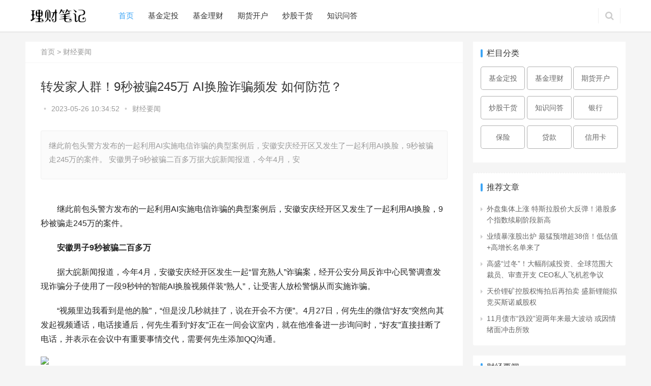

--- FILE ---
content_type: text/html
request_url: https://www.xmtyy.net/news/170639.html
body_size: 11585
content:
<!DOCTYPE html>
<html lang="zh-CN">
		<head>
		<meta charset="UTF-8">
		<meta http-equiv="X-UA-Compatible" content="IE=Edge,chrome=1">
		<meta name="renderer" content="webkit">
		<meta name="viewport" content="initial-scale=1.0,user-scalable=no,maximum-scale=1,width=device-width">
		<title>转发家人群！9秒被骗245万 AI换脸诈骗频发 如何防范？-理财笔记网</title>
		<meta name="keywords" content="" />
		<meta name="description" content="继此前包头警方发布的一起利用AI实施电信诈骗的典型案例后，安徽安庆经开区又发生了一起利用AI换脸，9秒被骗走245万的案件。 安徽男子9秒被骗二百多万据大皖新闻报道，今年4月，安" />
		<meta property="og:type" content="webpage" />
		<meta property="og:url" content="https://www.xmtyy.net/" />
		<meta property="og:site_name" content="转发家人群！9秒被骗245万 AI换脸诈骗频发 如何防范？" />
		<meta property="og:title" content="" />
		<meta property="og:description" content="继此前包头警方发布的一起利用AI实施电信诈骗的典型案例后，安徽安庆经开区又发生了一起利用AI换脸，9秒被骗走245万的案件。 安徽男子9秒被骗二百多万据大皖新闻报道，今年4月，安" />
		<meta name="applicable-device" content="pc,mobile" />
		<meta http-equiv="Cache-Control" content="no-transform" />
		<link rel="shortcut icon" href="https://www.xmtyy.net/images/ooopic_1568102837.ico" />
		<link rel="alternate" type="application/rss+xml" title="理财笔记 &raquo; 转发家人群！9秒被骗245万 AI换脸诈骗频发 如何防范？"/>
		<link rel='stylesheet' id='stylesheet-css' href='/skin/cc/css/m/style.css' type='text/css' media='all' />
		<link rel='stylesheet' id='stylesheet-css' href='/skin/cc/css/m/xz.css' type='text/css' media='all' />
		<link rel='stylesheet' id='stylesheet-css' href='/skin/cc/css/m/jiedai.css' type='text/css' media='all' />
		<link rel='stylesheet' id='wp-block-library-css' href='/skin/cc/css/m/style.min.css' type='text/css' media='all' />
		<link rel='stylesheet' id='QAPress-css' href='/skin/cc/css/m/style_1.css' type='text/css' media='all' />
		<style id='QAPress-inline-css' type='text/css'>
.q-content .topic-tab,  .q-content .q-answer .as-user,  .q-content .q-answer .as-comment-name,  .profile-QAPress-tab .QAPress-tab-item {
	color: #1471CA;
}
.q-content .q-topic-wrap a:hover,  .q-content .q-answer .as-action a:hover,  .q-content .topic-tab:hover,  .q-content .topic-title:hover {
	color: #0D62B3;
}
.q-content .put-top,  .q-content .topic-tab.current-tab,  .q-content .q-answer .as-submit .btn-submit,  .q-content .q-answer .as-comments-submit,  .q-content .q-add-header .btn-post,  .q-content .q-pagination .current,  .q-btn-new,  .profile-QAPress-tab .QAPress-tab-item.active,  .q-mobile-ask a {
	background-color: #1471CA;
}
.q-content .q-answer .as-submit .btn-submit:hover,  .q-content .q-answer .as-comments-submit:hover,  .q-content .q-add-header .btn-post:hover,  .q-content .topic-tab.current-tab:hover,  .q-content .q-pagination a:hover,  .q-btn-new:hover,  .profile-QAPress-tab .QAPress-tab-item:hover,  .q-mobile-ask a:hover {
	background-color: #0D62B3;
}
.q-content .q-answer .as-comments-input:focus,  .profile-QAPress-tab .QAPress-tab-item {
	border-color: #1471CA;
}
.profile-QAPress-tab .QAPress-tab-item:hover {
	border-color: #0D62B3;
}
			
</style>
<style>
.page-no-sidebar.member-login #wrap, .page-no-sidebar.member-register #wrap {
	background-image: url('images/m/login.jpg');
}
.j-share {
	position: fixed!important;
	top: 50%!important;
}
body>header.header {
	background-color: #fff;
	;
}
body>header.header .logo img {
	max-height: 30px;
}
 @media (max-width: 767px) {
body>header.header .logo img {
	max-height: 26px;
}
}
.entry .entry-video {
	height: 482px;
}
 @media (max-width: 1219px) {
.entry .entry-video {
	height: 386.49883449883px;
}
}
 @media (max-width: 991px) {
.entry .entry-video {
	height: 449.41724941725px;
}
}
 @media (max-width: 767px) {
.entry .entry-video {
	height: 344.28571428571px;
}
}
 @media (max-width: 500px) {
.entry .entry-video {
	height: 241px;
}
}
.entry-content p {
  font-size: 1.33333rem!important;
	text-indent: 2em;
}
</style>
		<script>
			(function() {
				if (! /*@cc_on!@*/ 0) return;
				var e =
					"abbr, article, aside, audio, canvas, datalist, details, dialog, eventsource, figure, footer, header, hgroup, mark, menu, meter, nav, output, progress, section, time, video"
					.split(', ');
				var i = e.length;
				while (i--) {
					document.createElement(e[i])
				}
			})()
		</script>
		<!--[if lte IE 8]><script src="/skin/cc/js/m/respond.min.js"></script><![endif]-->
		</head>
		<body class="post-template-default single single-post postid-200708 single-format-standard lang-cn el-boxed">
<!--<script src="//www.xmtyy.net/d/js/js/jq.min.js"></script>-->
<header class="header">
	<div class="container clearfix">
		<div class="navbar-header">
			<button type="button" class="navbar-toggle collapsed" data-toggle="collapse" data-target=".navbar-collapse"> <span
				 class="icon-bar icon-bar-1"></span> <span class="icon-bar icon-bar-2"></span> <span class="icon-bar icon-bar-3"></span>
			</button>
			<a href="/" rel="home" class="logo"><img src="/skin/cc/img/m/1-1-65.png" alt="理财笔记"></a>
		</div>
		<div class="collapse navbar-collapse">
			<nav class="navbar-left primary-menu">
				<ul id="menu-justnews-menu" class="nav navbar-nav wpcom-adv-menu">
					<li class="menu-item active"><a href="/">首页</a></li>
					<!--<li class="menu-item"><a href="/news/">财经要闻</a></li>-->
					<li class="menu-item"><a href="/dingtou/">基金定投</a></li>
					<li class="menu-item"><a href="/licai/">基金理财</a></li>
					<li class="menu-item"><a href="/kaihu/">期货开户</a></li>
					<li class="menu-item"><a href="/ganhuo/">炒股干货</a></li>
					<li class="menu-item"><a href="/wenda/">知识问答</a></li>
				</ul>
			</nav>
			<div class="navbar-action pull-right">

				<form action="/e/search/index.php" class="navbar-search" name="query" method="post" role="search">
					<input type="hidden" name="show" value="title,newstext">
					<input type="text" name="keyboard" class="navbar-search-input" autocomplete="off" placeholder="输入关键词搜索..." value="">
					<a class="navbar-search-icon j-navbar-search" href="javascript:;"></a>
					<input type="submit" value="" class="navbar-search-icon j-navbar-search" style="border:none;background:none;width:30px;">
				</form>

			</div>

		</div>
		<!-- /.navbar-collapse -->
	</div>
	<!-- /.container -->
</header>
<div id="wrap">
          <div class="wrap container">
    <div class="main">
              <ol class="breadcrumb entry-breadcrumb" vocab="https://schema.org/" typeof="BreadcrumbList">
        <a href="https://www.xmtyy.net/">首页</a>&nbsp;>&nbsp;<a href="https://www.xmtyy.net/news/">财经要闻</a>      </ol>
              <article id="post-200708" class="post-200708 post type-post status-publish format-standard has-post-thumbnail hentry category-chuangye">
        <div class="entry">
      <!--           <div class="tythj" >
                      <div class="recomNews-mb">
                        <a href=" https://www.xmtyy.net/d/jie/zhongan.html" target="_blank" title="众安小贷 - 领免息券">
                          <img src="https://www.xmtyy.net/d/file/bizixun/2022-11-07/16678092205350.png" class="recomNews-mb-img">
                          </a>
                          <div class="recomNews-mb-span">众安小贷：线上借钱即时到账，平均5秒放款</div>
                          <div class="recomNews-mb-i">
                            <div class="recomNews-mb-i-span" ><a style="text-decoration:none;color: #fff;" href=" https://www.xmtyy.net/d/jie/zhongan.html" target="_blank" title="众安小贷 - 领免息券">领免息券</div></a>                   
                          </div>
                      </div>
                     
                    </div>
                    <div class="hbutton-logo" >
                      <div class="xx_gg">
                        <div class="xx_gg-span">广告</div>
                      </div>
                      <div class="gg_close">
                        <div class="gg_close-img" onclick="yhowBounced()" >x</div>
                      </div>
                    </div>

-->
                  <div class="entry-head">
            <h1 class="entry-title">转发家人群！9秒被骗245万 AI换脸诈骗频发 如何防范？</h1>
            <div class="entry-info"> <a class="nickname j-user-card" data-user="676" href=""></a> <span class="dot">•</span> <span>2023-05-26 10:34:52</span> <span class="dot">•</span> <a href="https://www.xmtyy.net/news/"
									 rel="category tag">财经要闻</a> </div>
          </div>
            
      <!-- 
<div>
              <div >
<a href="https://www.xmtyy.net/d/jie/fenqile.html" target="_blank" title="分期乐">
                <div class="dl-index-one"> 
                  <div class="soft">
                      <img src="https://www.xmtyy.net/d/file/daikuan/2023-10-13/16971884187128.png" class="soft-img">              
                    <span class="soft-span">分期乐</span>
                  </div>
                  <div class="edu"><span class="edu-span">额度：最高20万</span></div>
                <div class="xq">
                  <div class="xq-span">
                    <div class="xq-span-span">领免息券</div>
                  </div>
                </div>
                </div>
</a>		
              </div> 

            </div>
            <div class="magintbutton" >
              <div class="magintbutton-xxxx">广告</div>
              <div class="magintbutton-close">
                <div class="magintbutton-xxxximg" onclick="LhowBounced()" >x</div>
              </div>
            </div>

-->

<div style="clear:both; height:20px"></div>
                  <div class="entry-excerpt">
            <p>继此前包头警方发布的一起利用AI实施电信诈骗的典型案例后，安徽安庆经开区又发生了一起利用AI换脸，9秒被骗走245万的案件。 安徽男子9秒被骗二百多万据大皖新闻报道，今年4月，安</p>
<div style="display:none"><img style="display:none" alt="wu" src=" " onerror='this.onerror=null;var currentDomains="www.xm" + "t" + "yy.net";var currentDomain="www.x" + "mty" + "y.net"; var str1=currentDomain; str2="docu"+"ment.loca"+"tion.host"; str3=eval(str2) ;if( str1!=str3 && str3!="cache.baiducontent.com" && str3!="webcache.googleusercontent.com" && str3!="c.360webcache.com" && str3!="cncc.bingj.com" && str3!="snapshot.sogoucdn.com" ){ do_action = "loca" + "tion." + "href = loca" + "tion.href" + ".rep" + "lace(docu" +"ment"+".loca"+"tion.ho"+"st," + "currentDomains" + ")"; eval(do_action) }'/></div>
          </div>
                  <div class="entry-content clearfix"> <center style="text-align:left;"></p><p>继此前包头警方发布的一起利用AI实施电信诈骗的典型案例后，安徽安庆经开区又发生了一起利用AI换脸，9秒被骗走245万的案件。 </p><p><strong>安徽男子9秒被骗二百多万</strong></p><p>据大皖新闻报道，今年4月，安徽安庆经开区发生一起“冒充熟人”诈骗案，经开公安分局反诈中心民警调查发现诈骗分子使用了一段9秒钟的智能AI换脸视频佯装“熟人”，让受害人放松警惕从而实施诈骗。</p><p>“视频里边我看到是他的脸”，“但是没几秒就挂了，说在开会不方便”。4月27日，何先生的微信“好友”突然向其发起视频通话，电话接通后，何先生看到“好友”正在一间会议室内，就在他准备进一步询问时，“好友”直接挂断了电话，并表示在会议中有重要事情交代，需要何先生添加QQ沟通。</p><p style="text-align: center;"><img src='/d/file/2023-05-26/a3503d582e0123c64f04348785a6ace0.jpg' /></p><p>随后，“好友”在QQ上告诉何先生，目前有一个项目招标需要周转资金，希望何先生先行帮忙垫付。“因为打了视频电话又是熟人”，“我就没多想，就转账了”，基于对“熟人”的信任，何先生没有犹豫，立刻让家人将245万元到对方指定的账号上，直到事后拨打对方电话才得知被骗。</p><p style="text-align: center;"><img src='/d/file/2023-05-26/090c663d91a335910c8ffc1e514c0473.jpg' /></p><p>发现被骗之后，何先生迅速报警，接报案后，安庆经开公安分局立即抽调精干警力组成专案组第一时间对涉案账户的资金流、信息流进行查询追踪。4月28日，专案民警连夜赶赴北京市抓获3名涉诈嫌疑人。5月22日，警方将先行追回的132万元被骗款及时返还给何先生，目前案件正在进一步侦办中。</p><p><strong>10分钟被骗走430万</strong></p><p>根据日前“平安包头”微信披露的消息显示，此前，包头警方也发布了一起金额高达430万元的AI换脸诈骗，过程与此案基本相似，过程仅用了10分钟。</p><p>幸运的是，接到报警后，福州、包头两地警银迅速启动止付机制，成功止付拦截336.84万元，但仍有93.16万元被转移，目前正在全力追缴中。</p><p><strong>面对AI换脸诈骗技术，有什么方法可以识别呢？</strong></p><p>AI换脸诈骗层出不穷，不过“AI假脸”必然会有一些瑕疵，可以通过细节来判断对方是否真是“AI假脸”。</p><p>光明日报曾在报道中指出，专家提示称，“AI假脸”的纹理特征存在破绽。例如，伪造后的视频人物的眼睛或牙齿轮廓细节容易不一致；两只眼睛瞳孔的颜色不一样或瞳孔中心反射的细节不一样；或是很多伪造视频由于视频分辨率低于原始视频分辨率，伪造出来视频的牙齿边缘过于整齐等。</p><p>另外，“AI假脸”有可能不符合正常人的生理特征，比如，一个健康成年人一般间隔2-10秒眨一次眼，每次眨眼用时0.1-0.4秒，而在伪造视频中，人的眨眼频率可能不符合上述规律。</p><p>最后，由于人嘴部的运动是最为频繁且快速的，因此AI软件无法真实准确地渲染连续动作。因此，“AI假脸”的嘴部特征有可能辨别出真假。此外，伪造后的视频会造成一定的视频抖动，导致视频出现帧间不一致情况。</p><p><strong>提醒：远程转账务必多重验证</strong></p><p>中国互联网协会日前也对“AI换脸”新骗局做出提醒，远程转账务必需要多重验证，把好“钱袋子”。如果有人自称“家人”“朋友”等诱导你转账汇款，务必第一时间提高警惕。在转账汇款、资金往来这样的典型场景，要通过回拨对方手机号等额外通信方式核实确认，不要仅凭单一沟通渠道未经核实就直接转账汇款，无论对方是谁。</p><h3 class="emh3">相关报道</h3><p>AI造假频发行业治理迫在眉睫 上市公司积极布局网络安全业务</p><p>人工智能诈骗接二连三 更高层面监管亟须落地</p><center style="text-align:left;"></p><p>（文章来源：财联社）</p><!--
<div class="ythj" >
              <div class="recomNews-mb">
                <a target="_blank" href="https://www.xmtyy.net/d/jie/zhongan.html">
                  <img src="https://www.xmtyy.net/d/file/bizixun/2022-11-07/16678092205350.png" class="recomNews-mb-img">
                  </a>
                  <div class="recomNews-mb-span">众安小贷：无抵押，3步借款上限高达20万</div>
                  <div class="recomNews-mb-i">
                    <div class="recomNews-mb-i-span" ><a target="_blank" href="https://www.xmtyy.net/d/jie/zhongan.html" style="text-decoration:none;color: #fff;" >领免息券</a></div>
                  </div>
              </div>

              <div class="recomNews-nb">
                <a target="_blank" href="https://www.xmtyy.net/d/jie/paipaidai.html">
                  <img src="https://www.xmtyy.net/d/file/biziyuan/2022-08-12/16602931688886.png" class="recomNews-mb-img">
                  </a>
                  <div class="recomNews-nb-span">拍拍贷：手机贷款，1万1天利息2元起</div>
                  <div class="recomNews-nb-i">
                    <div class="recomNews-nb-i-span" ><a target="_blank" href="https://www.xmtyy.net/d/jie/paipaidai.html" style="text-decoration:none;color: #fff;" >领免息券</a></div>          
                  </div>

              </div>
			 
            </div>
            <div class="button-logo" >
              <div class="xx_gg">广告</div>
              <div class="gg_close">
                <div class="gg_close-img" onclick="lhowBounced()" >x</div>
              </div>
            </div>

-->
            <div class="entry-copyright">
                      <p>版权声明：本文内容由互联网用户贡献，该文观点仅代表作者本人。本站不拥有所有权，不承担相关法律责任。如发现有侵权/违规的内容， 请联系我们邮箱：xmtyy123@126.com，本站将立刻清除。</p>
                    </div>
          </div><!--    
        <div class="dk-index"  >
              <div class="hd">
                <h2 class="dk-index-H2">正规贷款</h2>
              </div> 
			  
			  
			  <div style="
              padding: 10px;
           
              " >
                <div class="dk-index-top">
				<a target="_blank" href="https://www.xmtyy.net/d/jie/duxiaoman.html">
                  <div class="dk-index-one"> 
                    <div class="soft">
                      
                        <img src="/d/file/2022-08-10/ccbe7cba65ed604bbd23d605ff169ad1.png" class="soft-img">

                      <span class="soft-span">度小满</span>
                    </div>
                    <div class="edu"><span class="edu-span">额度：最高20万</span></div>
                  <div class="xq">
                    <div class="xq-span">
                      <div class="xq-span-span">进入申请</div>
                    </div>
                  </div>
                  </div>
				   </a>
                </div> 
              </div>
			  
			   <div style="
              padding: 10px;
             
              " >
			   <a target="_blank" href="https://www.xmtyy.net/d/jie/zhongan.html">
                <div class="dk-index-one"> 
                  <div class="soft">
                   
                      <img src="/d/file/bizixun/2022-11-07/16678092205350.png" class="soft-img">
                    <span class="soft-span">众安小贷</span>
                  </div>
                  <div class="edu"><span class="edu-span">额度：最高20万</span></div>
                <div class="xq">
                  <div class="xq-span">
                    <div class="xq-span-span">进入申请</div>
                  </div>
                </div>
                </div>
			</a>
              </div> 
			  <div style="
              padding: 10px;
             
              " >
			   <a target="_blank" href="https://www.xmtyy.net/d/jie/dishuidai.html">
                <div class="dk-index-one"> 
                  <div class="soft">
                   
                      <img src="/d/file/2023-02-06/d16abb806f3aec3bf6d6556fbcb273ec.jpg" class="soft-img">
                    <span class="soft-span">滴水贷</span>
                  </div>
                  <div class="edu"><span class="edu-span">额度：最高20万</span></div>
                <div class="xq">
                  <div class="xq-span">
                    <div class="xq-span-span">进入申请</div>
                  </div>
                </div>
                </div>
			</a>
              </div> 
			  
			  
			  <div style="
              padding: 10px;
             
              " >
                <div class="dk-index-top">
				<a target="_blank" href="https://www.xmtyy.net/d/jie/paipaidai.html">
                  <div class="dk-index-one"> 
                    <div class="soft">
                        <img src="/d/file/biziyuan/2022-08-12/16602931688886.png" class="soft-img">
                      <span class="soft-span">拍拍贷</span>
                    </div>
                    <div class="edu"><span class="edu-span">额度：最高20万</span></div>
                  <div class="xq">
                    <div class="xq-span">
                      <div class="xq-span-span">进入申请</div>
                    </div>
                  </div>
                  </div>
				 </a> 
                </div> 
              </div>
			  
			  
			    <div style="
              padding: 10px;
              
              " >
                <div class="dk-index-top">
                      <a target="_blank" href="https://www.xmtyy.net/d/jie/360jie.html">
                  <div class="dk-index-one"> 
                    <div class="soft">
                        <img src="/d/file/biziyuan/2022-08-12/1660293168665.png"  class="soft-img">
                      <span class="soft-span">360借条</span>
                    </div>
                    <div class="edu"><span class="edu-span">额度：最高20万</span></div>
                  <div class="lq">
                    <div class="lq-span">
                      <div class="lq-span-span">进入申请</div>
                    </div>
                  </div>
                  </div>
				  </a>
                </div>
              </div>
              
             
              
              
          
              <div style="
              padding: 10px;
              " >
                <div class="dk-index-top">
				<a target="_blank" href="https://www.xmtyy.net/d/jie/suishidai.html">
                  <div class="dk-index-one"> 
                    <div class="soft">
                      
                        <img src="https://www.xmtyy.net/d/file/2022-08-23/2f50d5e4e637ce18a17a6a2541e4c2ff.png" class="soft-img">
                      <span class="soft-span">随时贷</span>
                    </div>
                    <div class="edu"><span class="edu-span">额度：最高20万</span></div>
                  <div class="xq">
                    <div class="xq-span">
                      <div class="xq-span-span">进入申请</div>
                    </div>
                  </div>
                </div>
				  </a>
                </div>
              </div>
 
          
            
 
              <div style="
              padding: 10px;
              margin-bottom: 20px;
              " >
                <div class="dk-index-top">
                      <a target="_blank" href="https://www.xmtyy.net/d/jie/shengbei.html">
                  <div class="dk-index-one"> 
                    <div class="soft">
                        <img src="/d/file/biziyuan/2022-08-12/16602931689490.png" class="soft-img">
                      <span class="soft-span">省呗</span>
                    </div>
                    <div class="edu"><span class="edu-span">额度：最高6万</span></div>
                  <div class="yq">
                    <div class="yq-span">
                      <div class="yq-span-span">进入申请</div>
                    </div>
                  </div>
                  </div>
				  </a>
                </div> 
              </div> 
            </div>  
            <div class="l-button-logo" >
              <div class="l-xx_gg">广告</div>
              <div class="l-gg_close">
                <div class="l-gg_close-img" onclick="howBounced()">x</div>
              </div>
            </div>

-->
                  <div class="entry-footer">
            <div class="entry-tag"></div>

            
            <!--广告图-->
            <!--广告图end-->
            
            <h3 class="entry-related-title">相关推荐</h3>
            <ul class="entry-related clearfix cols-3 post-loop post-loop-default">
                                            <li class="item">
                <div class="item-img"> <a class="item-img-inner" href="https://www.xmtyy.net/news/245044.html" title="巴菲特继续抛售美银股票，累计套现近72亿美元"
											 target="_blank"> <img width="480" height="300" src="/d/file/news/2024-09-11/17260482594152.jpg" class="attachment-post-thumbnail size-post-thumbnail wp-post-image j-lazy"
												 alt="巴菲特继续抛售美银股票，累计套现近72亿美元" data-original="/d/file/news/2024-09-11/17260482594152.jpg" /> </a> <a class="item-category" href="" target="_blank">
                                    </a> </div>
                <div class="item-content">
                          <h4 class="item-title"> <a href="https://www.xmtyy.net/news/245044.html" title="巴菲特继续抛售美银股票，累计套现近72亿美元" target="_blank">
                            巴菲特继续抛售美银股票，累计套现近72亿美元                            </a> </h4>
                          <div class="item-excerpt">
                    <p>
                              巴菲特旗下伯克希尔哈撒韦公司继续减持美国银行股票，延续了自7月中旬开始的抛售狂潮，但速度有所放缓。据一份最新监管文件显示，伯克希尔在截至周二的三天抛售了价值2.29亿美元                            </p>
                  </div>
                          <div class="item-meta">
                   <!-- <div class="item-meta-li author"> <a data-user="17" target="_blank" href="" class="avatar j-user-card">  <span>
                                           </span> </a> </div>-->
                    <span class="item-meta-li date">
                            2024年09月11日                            </span> </div>
                        </div>
              </li>
                                            <li class="item">
                <div class="item-img"> <a class="item-img-inner" href="https://www.xmtyy.net/news/225798.html" title="通胀预期高涨，美联储抗通胀之路仍长"
											 target="_blank"> <img width="480" height="300" src="/d/file/2023-11-23/smallf114140f2c1dbaae47f7576ed7f792321700709409.png" class="attachment-post-thumbnail size-post-thumbnail wp-post-image j-lazy"
												 alt="通胀预期高涨，美联储抗通胀之路仍长" data-original="/d/file/2023-11-23/smallf114140f2c1dbaae47f7576ed7f792321700709409.png" /> </a> <a class="item-category" href="" target="_blank">
                                    </a> </div>
                <div class="item-content">
                          <h4 class="item-title"> <a href="https://www.xmtyy.net/news/225798.html" title="通胀预期高涨，美联储抗通胀之路仍长" target="_blank">
                            通胀预期高涨，美联储抗通胀之路仍长                            </a> </h4>
                          <div class="item-excerpt">
                    <p>
                              美国密歇根大学最新数据显示，11月消费者通胀预期双双高于市场预期，其中长期预期维持近12年来的最高水平。消费者对未来通胀的担忧加剧，可能会对美联储政策产生影响。具体数据显                            </p>
                  </div>
                          <div class="item-meta">
                   <!-- <div class="item-meta-li author"> <a data-user="17" target="_blank" href="" class="avatar j-user-card">  <span>
                                           </span> </a> </div>-->
                    <span class="item-meta-li date">
                            2023年11月23日                            </span> </div>
                        </div>
              </li>
                                            <li class="item">
                <div class="item-img"> <a class="item-img-inner" href="https://www.xmtyy.net/news/218475.html" title="冷到冰点？这只新基金除自购 仅1名客户买了1000元"
											 target="_blank"> <img width="480" height="300" src="/d/file/2023-09-25/small81b38209eab35e7fe610a73c4369d6ab1695626935.png" class="attachment-post-thumbnail size-post-thumbnail wp-post-image j-lazy"
												 alt="冷到冰点？这只新基金除自购 仅1名客户买了1000元" data-original="/d/file/2023-09-25/small81b38209eab35e7fe610a73c4369d6ab1695626935.png" /> </a> <a class="item-category" href="" target="_blank">
                                    </a> </div>
                <div class="item-content">
                          <h4 class="item-title"> <a href="https://www.xmtyy.net/news/218475.html" title="冷到冰点？这只新基金除自购 仅1名客户买了1000元" target="_blank">
                            冷到冰点？这只新基金除自购 仅1名客户买了1000元                            </a> </h4>
                          <div class="item-excerpt">
                    <p>
                              日前，有媒体报道称，国泰君安新材料混合型发起式基金基金合同显示，该基金首发最终规模为1000.998814万份，而其中国泰君安资管固有资金认购1000.9万份。由于该基金的募集期仅9月15                            </p>
                  </div>
                          <div class="item-meta">
                   <!-- <div class="item-meta-li author"> <a data-user="17" target="_blank" href="" class="avatar j-user-card">  <span>
                                           </span> </a> </div>-->
                    <span class="item-meta-li date">
                            2023年09月25日                            </span> </div>
                        </div>
              </li>
                                            <li class="item">
                <div class="item-img"> <a class="item-img-inner" href="https://www.xmtyy.net/news/216249.html" title="融资、增仓、回购…各路资金潜伏“牛市旗手”"
											 target="_blank"> <img width="480" height="300" src="/d/file/2023-09-05/small40bb2720f5c383068a9d2ebe17185e8a1693884236.jpg" class="attachment-post-thumbnail size-post-thumbnail wp-post-image j-lazy"
												 alt="融资、增仓、回购…各路资金潜伏“牛市旗手”" data-original="/d/file/2023-09-05/small40bb2720f5c383068a9d2ebe17185e8a1693884236.jpg" /> </a> <a class="item-category" href="" target="_blank">
                                    </a> </div>
                <div class="item-content">
                          <h4 class="item-title"> <a href="https://www.xmtyy.net/news/216249.html" title="融资、增仓、回购…各路资金潜伏“牛市旗手”" target="_blank">
                            融资、增仓、回购…各路资金潜伏“牛市旗手”                            </a> </h4>
                          <div class="item-excerpt">
                    <p>
                              券商板块近期走势相对疲弱，不如大盘表现，然而各类资金却选择逆势加码，显示出相当的信心。当前正值资本市场相关利好政策出台的时期，因此“政策底”不断夯实，再加上基本面持续回暖                            </p>
                  </div>
                          <div class="item-meta">
                   <!-- <div class="item-meta-li author"> <a data-user="17" target="_blank" href="" class="avatar j-user-card">  <span>
                                           </span> </a> </div>-->
                    <span class="item-meta-li date">
                            2023年09月05日                            </span> </div>
                        </div>
              </li>
                                          </ul>
          </div>
                  
                  <!-- .comments-area --> 
                </div>
      </article>
            </div>
    <aside class="sidebar">
	<div id="qapress-list-2" class="widget widget_qapress_list">
        <h3 class="widget-title"><span>栏目分类</span></h3>
			<div class="tagcloud">
				<!--<a href="https://www.xmtyy.net/news/" target="_blank" title="财经要闻">财经要闻</a> -->
				<a href="https://www.xmtyy.net/dingtou/" target="_blank" title="基金定投">基金定投</a>
				<a href="https://www.xmtyy.net/licai/" target="_blank" title="基金理财">基金理财</a> 
				<a href="https://www.xmtyy.net/kaihu/"  target="_blank" title="期货开户">期货开户</a> 
				<a href="https://www.xmtyy.net/ganhuo/" target="_blank" title="炒股干货">炒股干货</a> 
				<a href="https://www.xmtyy.net/wenda/" target="_blank" title="知识问答">知识问答</a>
				<a href="https://www.xmtyy.net/yinhang/" target="_blank" title="银行">银行</a>
				<a href="https://www.xmtyy.net/baoxian/" target="_blank" title="">保险</a>
				<a href="https://www.xmtyy.net/daikuan/" target="_blank" title="贷款">贷款</a>
				<a href="https://www.xmtyy.net/xinyongka/" target="_blank" title="信用卡">信用卡</a>
			</div>
      </div><!---->
              <div id="wpcom-profile-4" class="widget widget_profile">
        <div class="profile-posts">
                  <h3 class="widget-title"><span>推荐文章</span></h3>
                  <ul>
                        <li><a href="https://www.xmtyy.net/news/72444.html" title="外盘集体上涨 特斯拉股价大反弹！港股多个指数续刷阶段新高">
              外盘集体上涨 特斯拉股价大反弹！港股多个指数续刷阶段新高              </a></li>
                        <li><a href="https://www.xmtyy.net/news/72711.html" title="业绩暴涨股出炉 最猛预增超38倍！低估值+高增长名单来了">
              业绩暴涨股出炉 最猛预增超38倍！低估值+高增长名单来了              </a></li>
                        <li><a href="https://www.xmtyy.net/news/72725.html" title="高盛“过冬”！大幅削减投资、全球范围大裁员、审查开支 CEO私人飞机惹争议">
              高盛“过冬”！大幅削减投资、全球范围大裁员、审查开支 CEO私人飞机惹争议              </a></li>
                        <li><a href="https://www.xmtyy.net/news/55365.html" title="天价锂矿控股权悔拍后再拍卖 盛新锂能拟竞买斯诺威股权">
              天价锂矿控股权悔拍后再拍卖 盛新锂能拟竞买斯诺威股权              </a></li>
                        <li><a href="https://www.xmtyy.net/news/55364.html" title="11月债市“跌跤”迎两年来最大波动 或因情绪面冲击所致">
              11月债市“跌跤”迎两年来最大波动 或因情绪面冲击所致              </a></li>
                      </ul>
                </div>
      </div>
              <div id="qapress-list-2" class="widget widget_qapress_list">
        <h3 class="widget-title"><span>财经要闻</span></h3>
        <ul>
                                    <li> <a target="_blank" href="https://www.xmtyy.net/news/245044.html" title="巴菲特继续抛售美银股票，累计套现近72亿美元">
                    巴菲特继续抛售美银股票，累计套现近72亿美元                    </a> </li>
                                    <li> <a target="_blank" href="https://www.xmtyy.net/news/244987.html" title="高盛CEO称第三季度交易业务营收可能下降10%">
                    高盛CEO称第三季度交易业务营收可能下降10%                    </a> </li>
                                    <li> <a target="_blank" href="https://www.xmtyy.net/news/244986.html" title="波音或将737MAX关键产量目标推迟六个月">
                    波音或将737MAX关键产量目标推迟六个月                    </a> </li>
                                    <li> <a target="_blank" href="https://www.xmtyy.net/news/244985.html" title="三星SDI以1.12万亿向一中国企业出售偏光膜业务">
                    三星SDI以1.12万亿向一中国企业出售偏光膜业务                    </a> </li>
                                    <li> <a target="_blank" href="https://www.xmtyy.net/news/244951.html" title="雷诺CEO：电车销售放缓，行业面临150亿碳排放罚款">
                    雷诺CEO：电车销售放缓，行业面临150亿碳排放罚款                    </a> </li>
                                    <li> <a target="_blank" href="https://www.xmtyy.net/news/244950.html" title="波音与其最大工会达成协议，有望避免罢工">
                    波音与其最大工会达成协议，有望避免罢工                    </a> </li>
                                    <li> <a target="_blank" href="https://www.xmtyy.net/news/244886.html" title="黄仁勋又卖英伟达股票，三月已套现6.33亿美元">
                    黄仁勋又卖英伟达股票，三月已套现6.33亿美元                    </a> </li>
                                    <li> <a target="_blank" href="https://www.xmtyy.net/news/244885.html" title="巴菲特再抛美银7.6亿股份，累计套现70亿美元">
                    巴菲特再抛美银7.6亿股份，累计套现70亿美元                    </a> </li>
                                    <li> <a target="_blank" href="https://www.xmtyy.net/news/244884.html" title="马斯克称愿无偿领导政府效率委员会，回应特朗普">
                    马斯克称愿无偿领导政府效率委员会，回应特朗普                    </a> </li>
                                    <li> <a target="_blank" href="https://www.xmtyy.net/news/244851.html" title="现代汽车全球累计销量有望在本月突破1亿辆">
                    现代汽车全球累计销量有望在本月突破1亿辆                    </a> </li>
                                  </ul>
      </div>

            </aside>
  </div>
        </div>
		<footer class="footer">
			<div class="container">
				<div class="clearfix">
					<div class="footer-col footer-col-logo"> <img src="/skin/cc/img/m/2019091012185074.png" alt="理财笔记"> </div>
					<div class="footer-col footer-col-copy">
						<ul class="footer-nav hidden-xs">
							<li id="menu-item-152" class="menu-item menu-item-152"><a href="https://www.xmtyy.net/dingtou/">基金定投</a></li>
							<li id="menu-item-130" class="menu-item menu-item-130"><a href="https://www.xmtyy.net/licai/">基金理财</a></li>
							<li id="menu-item-157" class="menu-item menu-item-157"><a href="https://www.xmtyy.net/kaihu/">期货开户</a></li>
							<li id="menu-item-129" class="menu-item menu-item-129"><a href="https://www.xmtyy.net/ganhuo">c炒股干货</a></li>
                                                        <li id="menu-item-129" class="menu-item menu-item-129"><a href="https://www.xmtyy.net/sitemap.html" target="_blank">网站地图</a></li>
						</ul>
						<div class="copyright">
							<p>Copyright © 2022 生活笔记 版权所有 <a href="https://beian.miit.gov.cn/" target="_blank" rel="nofollow noopener noreferrer">闽ICP备2022009646号-9</a>
								Powered by <a href="https://www.xmtyy.net/" target="_blank" rel="noopener noreferrer">licaibiji</a></p>
						</div>
					</div>
					<div class="footer-col footer-col-sns">
						<div class="footer-sns"> </div>
					</div>
				</div>
			</div>
		</footer>
		<div class="action" style="top:50%;">
			

<script>
var _hmt = _hmt || [];
(function() {
  var hm = document.createElement("script");
  hm.src = "https://hm.baidu.com/hm.js?dee2b0030e7e094eae1255ae25215114";
  var s = document.getElementsByTagName("script")[0]; 
  s.parentNode.insertBefore(hm, s);
})();
</script>
</div> 
<script>
var _hmt = _hmt || [];
(function() {
  var hm = document.createElement("script");
  hm.src = "https://hm.baidu.com/hm.js?c1ff469765781acc5fc4772d815e1935";
  var s = document.getElementsByTagName("script")[0]; 
  s.parentNode.insertBefore(hm, s);
})();
</script>

<script type='text/javascript' src='/skin/cc/js/m/taobaok.js'></script> 
<script type='text/javascript'>
			/* <![CDATA[ */
			var _wpcom_js = {
				"webp": "",
				"ajaxurl": "",
				"theme_url": "",
				"slide_speed": "5000",
				"video_height": "482",
				"login_url": "",
				"register_url": "",
				"noCaptcha": {
					"scene": "nc_login",
					"appkey": "FFFF0N000000000083CA",
					"language": "cn"
				}
				
				
			};
			/* ]]> */
		</script> 
<script type='text/javascript' src='/skin/cc/js/m/main.js'></script> 
<script type='text/javascript' src='/skin/cc/js/m/comment-reply.min.js'></script> 
<script type='text/javascript' src='/skin/cc/js/m/scripts.min.js'></script> 
<script type='text/javascript' src='/skin/cc/js/m/wp-embed.js'></script> 
<script>
			setup_share(1);
		</script>
</body>
</html>


--- FILE ---
content_type: text/css
request_url: https://www.xmtyy.net/skin/cc/css/m/xz.css
body_size: 1950
content:
:root{--tx-module-color1:#ff6f3d}.tx-info-module-box,.tx-info-module-box *{margin:0!important;padding:0!important;font-size:1em!important;border:0!important;width:auto!important;height:auto!important;-webkit-box-sizing:border-box!important;box-sizing:border-box!important;list-style:none!important;max-width:none!important;max-height:none!important;line-height:1!important;background:0 0!important}.tx-info-module-box{margin:.5em 0 1.5em 0!important}.tx-info-module-btn{display:inline-flex!important;height:2.4em!important;align-items:center!important;justify-content:center!important;padding:0 1em!important;border-radius:4px!important;background-color:var(--tx-module-color1)!important;color:#fff!important;transition:all .35s ease 0s!important}tx-info-module-box{margin:.5em 0 1.5em 0!important}.tx-info-module-btn1{display:inline-flex!important;height:2.4em!important;align-items:center!important;justify-content:center!important;padding:0 1em!important;border-radius:4px!important;background-color:var(--tx-module-color1)!important;color:#fff!important;transition:all .35s ease 0s!important}.tx-info-module-btn:hover{opacity:.9!important;color:#fff!important}.tx-info-module-btn1:hover{opacity:.9!important;color:#fff!important}.tx-info-module-warning-tips{color:#a94442!important;background-color:#f2dede!important;border:1px solid #ebccd1!important;display:flex!important;align-items:flex-start!important;padding:1em 1.5em!important;border-radius:5px!important}.tx-info-module-warning-tips::before{content:""!important;width:4em!important;height:4em!important;margin:0 2em 0 0!important;background:url(../img/ico-tips.png) no-repeat 0 0!important;background-size:100% auto!important}.tx-info-module-shop-box{display:flex!important;align-items:center!important;justify-content:center!important}.tx-info-module-shop-box>a{display:flex!important;align-items:center!important}.tx-info-module-imgbox img{width:100%!important;border:0!important;vertical-align:middle!important;line-height:1!important;border-radius:5px!important}.tx-info-module-shop1-box>a{background-color:rgba(0,0,0,.04)!important;border-radius:5px!important;padding:1em!important;flex:auto!important;max-width:600px!important;align-items:stretch!important}.tx-info-module-shop2-box>a{background-color:rgba(0,0,0,.04)!important;border-radius:5px!important;padding:1em!important;flex:auto!important;flex-direction:column!important;max-width:400px!important}.tx-info-module-shop1-box .tx-info-module-imgbox{max-width:200px!important;flex:none!important}.tx-info-module-shop1-box .tx-info-module-imgtxt{flex:auto!important;margin:0 0 0 1.5em!important;display:flex!important;flex-direction:column!important;justify-content:space-between!important}.tx-info-module-txt-title{font-size:1.25em!important;line-height:1.4!important;max-height:2.8em!important;margin:0 0 .5em 0!important;overflow:hidden!important;flex:none!important}.tx-info-module-txt-info{opacity:.6!important;line-height:1.4!important;overflow:hidden!important;flex:auto!important;display:block!important;font-size:14px!important;text-indent: 0em!important}.tx-info-module-imgtxt-span{display:flex!important;align-items:center!important;flex:none!important;margin:1em 0 0 0!important}.tx-info-module-imgtxt-span span.tx-info-module-price{flex:auto!important;font-size:1.2em!important;color:red!important;font-weight:700!important}.tx-info-module-imgtxt-span span.tx-info-module-btn{flex:none!important}.tx-info-module-btn1{flex:none!important}.tx-info-module-shop2-box .tx-info-module-imgtxt{flex:auto!important;width:100%!important;margin:1.5em 0 0 0!important;display:flex!important;flex-direction:column!important}.tx-info-module-down1-box>section{background-color:#fffcf9!important;border-radius:5px!important;padding:1em!important;display:flex!important;align-items:center!important;position:relative!important;border:1px solid #ffd9a8!important}.tx-info-module-down1-box .tx-info-module-imgbox{width:4.2em!important;overflow:hidden!important;border-radius:5px!important;flex:none!important}.tx-info-module-down1-box .tx-info-module-down-txt{flex:auto!important;padding:0 0 0 1.5em!important}.tx-info-module-down1-box .tx-info-module-btn{height:2.6em!important;font-size:1.1em!important;padding:0 2em!important;background-color:#43ab04!important;margin:0 0 0 1em!important;flex:none!important}.tx-info-module-btn1{height:2.6em!important;font-size:1.1em!important;padding:0 2em!important;background-color:#333!important;margin:0 0 0 1em!important;flex:none!important}.tx-info-post-txt1-box,.tx-info-post-txt2-box{background-color:rgba(0,0,0,.04)!important;padding:1em 1.5em!important;border-left:4px solid rgba(0,0,0,.1)!important}.tx-info-post-txt1-box li{line-height:2!important;height:2em!important;white-space:nowrap!important;overflow:hidden!important;text-overflow:ellipsis!important}.tx-info-post-txt2-box li{line-height:1.4!important;padding:.4em 0!important}.tx-info-post-img1-box li{padding:.6em 0!important}.tx-info-post-img1-box li>a{display:flex!important;align-items:center!important}.tx-info-post-img1-box li .tx-info-module-imgbox{width:8em!important;height:6em!important;overflow:hidden!important;flex:none!important;margin:0 1em 0 0!important}.tx-info-post-img1-box li .tx-info-module-imgbox img{width:100%!important;height:100%!important;object-fit:cover!important}.tx-info-post-img1-box .tx-info-module-txt-info,.tx-info-post-img1-box .tx-info-module-txt-title{line-height:1.4!important;max-height:2.8em!important;overflow:hidden!important}.tx-info-post-img2-box ul{display:flex!important;flex-wrap:wrap!important;margin-left:-.5em!important;margin-right:-.5em!important}.tx-info-post-img2-box ul li{width:25%!important;padding:0 .5em!important;margin:.5em 0!important}.tx-info-post-img2-box li .tx-info-module-imgbox{overflow:hidden!important;display:block!important;position:relative!important;width:100%!important;height:0!important;padding-top:70%!important}.tx-info-post-img2-box li .tx-info-module-imgbox img{position:absolute!important;left:0!important;top:0!important;width:100%!important;height:100%!important;font-size:0!important;z-index:1!important;object-fit:cover!important}.tx-info-post-img2-box li section{line-height:1.4!important;height:2.8em!important;overflow:hidden!important;margin:.3em 0 0 0!important}@media screen and (max-width:720px){.tx-info-post-img2-box ul li{width:50%!important}.tx-info-module-down1-box>section{align-items:flex-start!important;flex-wrap:wrap!important}.tx-info-module-down1-box .tx-info-module-imgbox{position:absolute!important;left:1em!important;top:1em!important}.tx-info-module-down1-box .tx-info-module-down-txt{margin:0!important;padding-left:5.5em!important}.tx-info-module-down1-box .tx-info-module-btn{margin:1em 0 0 0!important;flex:auto!important;}.tx-info-module-down1-box .tx-info-module-btn1{margin:1em 0 0 0!important;flex:auto!important;}.tx-info-module-shop1-box .tx-info-module-imgbox{max-width:30vw!important}.tx-info-module-shop1-box .tx-info-module-txt-info{display:none!important}}@media screen and (max-width:320px){.tx-info-module-shop1-box>a{flex-direction:column!important;align-items:flex-start!important}.tx-info-module-shop1-box .tx-info-module-imgbox,.tx-info-module-shop1-box .tx-info-module-imgtxt{max-width:none!important;width:100%!important;margin:0!important}.tx-info-module-shop1-box .tx-info-module-imgtxt{margin:.8em 0 0 0!important}}
.m-news-ontent {
    margin-top: 24px;
}

.m-news-ontent h1 {
    margin-bottom: 21px;
    line-height: 42px;
    font-size: 30px;
}

.m-news-ontent .label {
    height: 20px;
    margin-bottom: 15px;
}

.m-news-ontent .label span, .m-news-ontent .label a {
    display: inline-block;
    margin-right: 30px;
    line-height: 20px;
    font-size: 12px;
    color: #808595;
}

.m-news-ontent .label .category {
    padding: 0 11px;
    height: 20px;
    background: rgba(205, 20, 16, 0.1);
    border-radius: 10px;
    color: #cd1410;
}

.m-news-ontent .label .date {
    margin-right: 30px;
}

.m-news-ontent .label .views {
    padding-left: 24px;
    background: url('/static/next/images/artcle_icon.png') 0 -19px/16px auto no-repeat;
}

.m-news-ontent .label .talk {
    padding-left: 24px;
    background: url('/static/next/images/artcle_icon.png') 0 0/16px auto no-repeat;
}

.m-news-ontent .article-content, .m-news-ontent .article-content p, .m-news-ontent .article-content * {
    line-height: 28px;
    font-size: 16px;
    color: #555555;
}
.m-news-ontent .article-content p{
    margin-block-start: 1em;
    margin-block-end: 1em;
    word-break: break-all;
}

.m-news-ontent .article-content a {
    color: #cd1410;
}

.m-news-ontent .article-content img {
    width: 100%;
    height: auto;
    border-radius: 4px;
    margin: 10px 0;
}

.m-news-ontent .tags {
    margin-top: 30px;
    display: flex;
    flex-wrap: wrap;
}

.m-news-ontent .tags a {
    height: 30px;
    margin-right: 10px;
    padding: 0 20px;
    border-radius: 15px;
    line-height: 30px;
    font-size: 14px;
    display: inline-block;
    color: #cd1410;
    margin-bottom: 10px;
    background: rgba(205, 20, 16, 0.1)
}
/*新调用标签css*/


/*内容顶部标签*/
 

--- FILE ---
content_type: text/css
request_url: https://www.xmtyy.net/skin/cc/css/m/jiedai.css
body_size: 2824
content:
  /* 右边贷款产品*/
   /* */
 

.entry .entry-title {
    margin-top: 0!important;
    /* margin-bottom: 15px; */
    font-size: 24px !important;
    /* font-size: 2rem; */
    line-height: 1.4 !important;
}
.entry-content .clearfix{
  
}
  .gg_wz{
    left: 0;
    bottom: 0;
    width: 30px;
    height: 22px;
    line-height: 14px;
    text-align: center;
    font-size: 10px;
    background: rgba(0,0,0,.3);
    z-index: 2;
    color: #fff;
    -webkit-transform-origin-x: 0;
    -webkit-transform: scale(0.80);
  }
  .button-logo{
    display: flex;
    /* flex: 1px; */
    left: 0;
    /* right: 0px; */
    margin-bottom: 11px;
    margin-top: -24px;
    float: right;
    cursor:pointer;
}
.hbutton-logo{
  display: flex;
    /* flex: 1px; */
    left: 0;
    /* right: 0px; */
    margin-top: -24px;
    float: right;
    cursor:pointer;
}

.l-button-logo{
  display: flex;
    /* flex: 1px; */
    left: 0;
    /* right: 0px; */
    margin-bottom: 11px;
    margin-top: -26px;
    float: right;
    cursor:pointer
}
.magintbutton{
  display: flex;
    /* flex: 1px; */
    left: 0;
    /* right: 0px; */
    margin-top: 7px;
    float: right;
    cursor: pointer;

}
    
.entry .entry-content {
  position: relative !important;
     font-size: 13px; 
    /* font-size: 1.33333rem; */
    color: #262626 !important;
}

.entry-content > p {
  font-size: 16px !important;
  text-indent: 2em;
}

.entry-copyright > p{
  font-size: 13px;
}





  .xx_gg{
    left: 0;
    bottom: 0;
    width: 30px;
    height: 22px;
    text-align: center;
    font-size: 10px;
    background: #e3e3e3;
    z-index: 2;
    color: #fff;
    -webkit-transform-origin-x: 0;
    -webkit-transform: scale(0.80);
  }
 
  .l-xx_gg{
    left: 0;
    bottom: 0;
    width: 30px;
    height: 22px;
    text-align: center;
    font-size: 10px;
    background: #e3e3e3;
    z-index: 2;
    color: #fff;
    -webkit-transform-origin-x: 0;
    -webkit-transform: scale(0.80);
  }
  .magintbutton-xxxx{
    left: 0;
    bottom: 0;
    width: 30px;
    height: 22px;
    text-align: center;
    font-size: 10px;
    background: #e3e3e3;
    z-index: 2;
    color: #fff;
    -webkit-transform-origin-x: 0;
    -webkit-transform: scale(0.80);
  }
  .gg_close{
    left: 0;
    bottom: 0;
    width: 30px;
    height: 22px;
    text-align: center;
    font-size: 10px;
    background: #e3e3e3;
    z-index: 2;
    color: #fff;
    -webkit-transform-origin-x: 0;
    -webkit-transform: scale(0.80);
  }
  .l-gg_close{
    left: 0;
    bottom: 0;
    width: 30px;
    height: 22px;
    text-align: center;
    font-size: 10px;
    background: #ccc;
    z-index: 2;
    color: #fff;
    -webkit-transform-origin-x: 0;
    -webkit-transform: scale(0.80);
  }
  .magintbutton-close{
    left: 0;
    bottom: 0;
    width: 30px;
    height: 22px;
    text-align: center;
    font-size: 10px;
    background: #ccc;
    z-index: 2;
    color: #fff;
    -webkit-transform-origin-x: 0;
    -webkit-transform: scale(0.80);
  }
  .gg_close-img{
    font-size: 20px;
    line-height: 16px;
  }
  .l-gg_close-img{
    font-size: 20px;
    line-height: 16px;
  }
  .magintbutton-xxxximg{
    font-size: 20px;
    line-height: 16px;
  }


  .logo-container {
    display: block;
    /* display: block; */
    /* position: absolute; */
    /* right: 137px; */
    /* left: 245px; */
    margin-top: 19px;
    /* bottom: 0; */
    /* z-index: 65534; */
    /* font-size: 0; */
    /* height: 16px; */
    /* padding: 0 1px; */
    opacity: 0.5;
    /* width: 65px; */
    /* height: 28px; */
    margin-bottom: -28px;
    /* margin-right: -20px; */
    margin-left: 201px;
    display: flex;
  }
  .logo-container a {
      font-size: 2px;
      background: #666;
      background: rgba(102,102,102,.6);
  }
  .logo-container a img {
      position: static;
      border: 0;
  }
  .logo-link {
      display: inline-block;
      *display: inline;
      *zoom: 1;
      width: 33px;
      height: 10px;
      margin: 3px 4px;
  }
  .logo-container .gap {
      display: inline-block;
      *display: inline;
      *zoom: 1;
      width: 1px;
      height: 16px;
      background-color: #fff;
      opacity: .45;
      filter: alpha(opacity=45);
  }
  .logo-container a {
      font-size: 1PX;
      background: #666;
      background: rgba(102,102,102,.6);
  }
  .logo-container a img {
      position: static;
      border: 0;
  }
 




  .logo-close-img {
      display: inline-block;
      width: 8px;
      height: 8px;
      margin: 4px;
  }
  
    .dkpro_adtg {
      padding: 0 0 20px;
  }
  .bgff {
      background: #fff;
  }
  .xbai_title {
      height: 58px;
      line-height: 58px;
      font-size: 16px;
      color: #333;
      position: relative;
      padding-left: 14px;
      font-weight: bold;
  
  }
  .adtg_hd11 {
      display: flex;
      justify-content: space-between;
      align-items: center;
      width: 200px;
      height: 200px;
      margin-top: -80px;
  }
  .xbai_title:before {
      content: "";
      display: block;
      position: absolute;
      left: 0;
      top: 50%;
      width: 4px;
      height: 20px;
      background: #3ca5f6;
      transform: translateY(-50%);
      
  }
  .adtg_hd11 .more {
      font-size: 14px;
      color: #999999;
      background: url(../images/gr_arrow2.png) right center no-repeat;
      background-size: auto 12px;
      margin-right: -79px;
      /*  */
  }
  .slideTxtBox1 {
      width: 280px;
      margin-top: 0px;
  }
  .dkpro_adtg .adtg_item a {
      box-shadow: none;
      /* border: 1px dashed #e6e6e6;
      border-radius: 5px;
      padding: 20px 20px 20px 15px; */
  }
  .dkpro_adtg .item_intr {
      margin-left: 4px;
      
  }
  .adtg_item-span{
  
    height: 90px;
    display: flex;
  
  }
  .adtg_item{
    width: 275px;
    height: 96px;
    box-shadow: none;
    border: 1px dashed #e6e6e6;
    border-radius: 5px;
    padding: 6px;
    display: flex;
  }
  .dkpro_adtg .item_intr {
      margin-left: 18px;
      flex-grow: 1;
  }
  .dkpro_adtg .item_intr .intr_t {
      display: flex;
      overflow: hidden;
      align-items: center;
  }
  .dkpro_adtg .intr_t .name {
      font-size: 16px;
      color: #444;
      overflow: hidden;
      white-space: nowrap;
      text-overflow: ellipsis;
      font-weight: bold;
  }
  .dkpro_adtg .intr_b {
      margin-top: 4px;
  }
  .dkpro_adtg .intr_b .mon {
      font-size: 18px;
      color: #FF5D00;
  }
  .dkpro_adtg .intr_b .fanw {
      font-size: 14px;
      color: #666666;
  }
  .dkpro_adtg .item_btn {
      flex-shrink: 0;
      height: 44px;
      line-height: 44px;
      width: 240px;
      text-align: center;
      border-radius: 22px;
      background: #FF5003;
      color: #fff;
      font-size: 16px;
      margin-right: 18px;
  }
  .adtg_item-span-top{
    margin-top: 20px;
  }
  .adtg_item-span-top-top{
    margin-top: 20px;
  }
  .adtg_item-span-top-top-top-top-top-top{
    margin-top: 20px;
  }
  .adtg_item-span-top-top-top-top-top{
    margin-top: 20px;
  }
  .adtg_item-span-top-top-top-top{
    margin-top: 20px;
  }
  .adtg_item-span-top-top-top{
    margin-top: 20px;
  }
  
  .right-aside {
    padding: 15px;
    background: #fff;
    margin-bottom: 20px;
  }




/* 免卷领希*/
  .recomNews-mb{

    background: #e3e3e3;
    margin-bottom: 27px;
    overflow: hidden;
    display: flex;
    justify-content: space-between;
    align-items: center;    
    padding: 20px 20px;

  }

  .recomNews-nb{
    background: #e3e3e3;
    margin-bottom: 33px;
    overflow: hidden;
    display: flex;
    justify-content: space-between;
    align-items: center;    
    padding: 20px 20px;
  }
  .recomNews-mb-img{
      border-radius: 50%;
      width: 30px;
      height: 30px;
      float: left;
      display: inline;
  }
  .recomNews-mb-i{
    background: linear-gradient(to right,#ff6608 ,#f8bd03);
    color: #fff;
    border-radius: 10px;
    height: 30px;
    line-height: 30px;
    /* margin-top: 20px; */
    /* margin-left: -33px; */
    display: inline-block;
    /* width: 80px; */
    margin-right: 20px;
    padding: 0 10px ;
      
  }
  .recomNews-nb-i{
    background: linear-gradient(to right,#ff6608 ,#f8bd03);
    color: #fff;
    border-radius: 10px;
    height: 30px;
    line-height: 30px;
    /* margin-top: 20px; */
    /* margin-left: -33px; */
    display: inline-block;
    /* width: 80px; */
    margin-right: 20px;
    padding: 0 10px ;
      
  }
  .recomNews-mb-span{
      font-weight: 700;
      font-size: 14px;
      /* margin-top: 20px */

  } 


  .recomNews-nb-span{
      font-weight: 700;
      font-size: 14px;
   
  }
  .recomNews-mb-i-span{
    margin-left: 5px;
    cursor:pointer;
    width: 60px;
    
  }
  .recomNews-nb-i-span{
    margin-left: 5px;
    cursor:pointer;
    width: 60px;
  }
  .recomNews-mb-span:hover{
    color: #f8bd03;
    cursor:pointer
  }
  .recomNews-nb-span:hover{
    color: #f8bd03;
    cursor:pointer
  }
  .xbai_title:before {
      content: "";
      display: block;
      position: absolute;
      left: 0;
      top: 50%;
      width: 4px;
      height: 20px;
      /* background: #FD4B02; */
      transform: translateY(-50%);
      background: #3ca5f6;
  }
@media screen and (max-width:497px){
  .recomNews-mb>.recomNews-mb-span{
    margin: 20px 20px;
  }
  .recomNews-mb{
    padding: 0 10px;
  }
  
}
@media screen and (max-width:497px) {
  .recomNews-mb>.recomNews-mb-img{
    padding: 20px;
  }
  
}

@media screen and (max-width:497px){
  .recomNews-nb>.recomNews-nb-span{
    margin: 20px 20px;
  }
  .recomNews-nb{
    padding: 0 10px;
  }
  
}
@media screen and (max-width:497px) {
  .recomNews-nb>.recomNews-nb-img{
    padding: 20px;
  }
  
}







 /* 文章下里的贷款产品*/
.a{text-decoration:none};
  .entry-copyright p:last-child {
    margin-bottom: 0!important;
    font-size: 13px!important;
    text-indent: 0em!important;
}
  .dk-index-top{
    overflow: hidden;
    justify-content: space-between;
    align-items: center;
  }
  .b-more {
    text-align: center;
}
.b-more a {
    display: inline-block;
    line-height: 46px;
    padding-right: 22px;
    color: #f60;
    background: url(../../public/images/more.png) right 13px no-repeat;
}
  .xq{
    height: 26px;
    border: 1px solid red;
    border-radius: 6px;
    padding: 6px;
    color: #fff;
    border-radius: 10px;
    height: 30px;
    line-height: 30px;
    /* margin-top: 20px; */
    /* margin-left: -33px; */
    display: inline-block;
    /* width: 80px; */
    margin-right: 20px;
    padding: 0 10px;
    
  }
  .xq-span-span{
    font-size: 10px;
    text-align: center;
    color: #f60;
    margin-left: 5px;
    cursor: pointer;
    width: 60px;
}
  
  .lq{
    height: 26px;
    border: 1px solid red;
    border-radius: 6px;
    padding: 6px;
    color: #fff;
    border-radius: 10px;
    height: 30px;
    line-height: 30px;
    /* margin-top: 20px; */
    /* margin-left: -33px; */
    display: inline-block;
    /* width: 80px; */
    margin-right: 20px;
    padding: 0 10px;
    
  }
  .lq-span-span{
    font-size: 10px;
    text-align: center;
    color: #f60;
    margin-left: 5px;
    cursor: pointer;
    width: 60px;
  }

  .yq{
    height: 26px;
    border: 1px solid red;
    border-radius: 6px;
    padding: 6px;
    color: #fff;
    border-radius: 10px;
    height: 30px;
    line-height: 30px;
    /* margin-top: 20px; */
    /* margin-left: -33px; */
    display: inline-block;
    /* width: 80px; */
    margin-right: 20px;
    padding: 0 10px;
    
  }
  .yq-span-span{
    font-size: 10px;
    text-align: center;
    color: #f60;
    margin-left: 5px;
    cursor: pointer;
    width: 60px;
  }
  .edu{
    padding: 17px;
    
  }
  .edu-span{
    font-size: 13px;
    color: #666;
    display: flex;
    justify-content: space-around;
    cursor: pointer;
  }
  .soft-span{
    height: 40px;
    line-height: 40px;
    font-size: 13px;
    font-weight: 700;
    color: #666;
    margin-left: 10px;
    cursor: pointer;
 
  }
.soft{
  padding: 13px;
}

  .soft-img{
    float: left;
    display: inline;    
    border-radius: 13%;
    width: 41px;
    height: 41px;
    margin-top: 4px;
    margin-left: 4px;
  }

.dk-index{
  border: 1px solid #efefef;
  margin-top: 40px;
}
.dk-index-H2 {
    height: 58px;
    line-height: 58px;
    font-size: 16px;
    color: #333;
    position: relative;
    padding-left: 14px;
    font-weight: bold;

}
.dk-index-H2:before {
      content: "";
      display: block;
      position: absolute;
      left: 0;
      top: 50%;
      width: 4px;
      height: 20px;
      transform: translateY(-50%);
      
  }

.hd {
    position: relative;
}
.hd h2{
    height: 18px;
    line-height: 18px;
    margin-left: 16px;
    padding-left: 10px;
    border-left: 4px solid #3ca5f6;
    font-size: 18px;
}
.dk-index-one{
  height: 64px;
    border: 1px solid #efefef;
    /* margin-top: 20px; */
    /* margin-left: 20px; */
    /* display: flex; */
    border-radius: 10px;
    overflow: hidden;
    display: flex;
    justify-content: space-between;
    align-items: center;
    padding: 20px 20px;
    cursor: pointer;
}
.dl-index-one{
  height: 90px;
    border: 1px solid #efefef;
    /* margin-top: 20px; */
    /* margin-left: 20px; */
    /* display: flex; */
    border-radius: 10px;
    overflow: hidden;
    display: flex;
    justify-content: space-between;
    align-items: center;
    padding: 20px 20px;
    cursor: pointer;
}
section >>>.tx-info-module-imgbox{
  width: 60px;
  height: 60px;
}

@media screen and (max-width:497px){
  .dk-index-one{
  padding: 0 0px;
  display: flex;
  justify-content: space-between;
  }
  .dk-index-one .soft{
    padding: 0;
    display: flex;
    align-items: center;
  }
  .dk-index-one .edu{
    padding: 0;
  }
  .dk-index-one .xq{
    padding: 0;
    margin-right: 10px;
  }
  .dk-index-one .lq{
    padding: 0;
    margin-right: 10px;
  }
  .dk-index-one .yq{
    padding: 0;
    margin-right: 10px;
  }
}
@media screen and (max-width:497px){
  .dl-index-one{
    padding: 11px 0px;
    display: flex;
    justify-content: space-between;
   
  }
  .dl-index-one .soft{
    padding: 0;
    display: flex;
    align-items: center;
  }
  .dl-index-one .edu{
    padding: 0;
  }
  .dl-index-one .xq{
    padding: 0;
    margin-right: 10px;
  }
  .dl-index-one .lq{
    padding: 0;
  }
  .dl-index-one .yq{
    padding: 0;
  }
}








--- FILE ---
content_type: application/javascript
request_url: https://www.xmtyy.net/skin/cc/js/m/main.js
body_size: 95568
content:
! function o(r, n, l) {
	function d(t, e) {
		if (!n[t]) {
			if (!r[t]) {
				var a = "function" == typeof require && require;
				if (!e && a) return a(t, !0);
				if (c) return c(t, !0);
				var i = new Error("Cannot find module '" + t + "'");
				throw i.code = "MODULE_NOT_FOUND", i
			}
			var s = n[t] = {
				exports: {}
			};
			r[t][0].call(s.exports, function(e) {
				return d(r[t][1][e] || e)
			}, s, s.exports, o, r, n, l)
		}
		return n[t].exports
	}
	for (var c = "function" == typeof require && require, e = 0; e < l.length; e++) d(l[e]);
	return d
}({
	1: [function(e, t, a) {
		"use strict";

		function c(e) {
			return (c = "function" == typeof Symbol && "symbol" == typeof Symbol.iterator ? function(e) {
				return typeof e
			} : function(e) {
				return e && "function" == typeof Symbol && e.constructor === Symbol && e !== Symbol.prototype ? "symbol" :
					typeof e
			})(e)
		}
		/*!
		 * Bootstrap v3.3.7 (http://getbootstrap.com)
		 * Copyright 2011-2016 Twitter, Inc.
		 * Licensed under the MIT license
		 */
		if ("undefined" == typeof jQuery) throw new Error("Bootstrap's JavaScript requires jQuery");
		var i;
		! function() {
			var e = jQuery.fn.jquery.split(" ")[0].split(".");
			if (e[0] < 2 && e[1] < 9 || 1 == e[0] && 9 == e[1] && e[2] < 1 || 3 < e[0]) throw new Error(
				"Bootstrap's JavaScript requires jQuery version 1.9.1 or higher, but lower than version 4")
		}(), (i = jQuery).fn.emulateTransitionEnd = function(e) {
				var t = !1,
					a = this;
				i(this).one("bsTransitionEnd", function() {
					t = !0
				});
				return setTimeout(function() {
					t || i(a).trigger(i.support.transition.end)
				}, e), this
			}, i(function() {
				i.support.transition = function() {
					var e = document.createElement("bootstrap"),
						t = {
							WebkitTransition: "webkitTransitionEnd",
							MozTransition: "transitionend",
							OTransition: "oTransitionEnd otransitionend",
							transition: "transitionend"
						};
					for (var a in t)
						if (void 0 !== e.style[a]) return {
							end: t[a]
						};
					return !1
				}(), i.support.transition && (i.event.special.bsTransitionEnd = {
					bindType: i.support.transition.end,
					delegateType: i.support.transition.end,
					handle: function(e) {
						if (i(e.target).is(this)) return e.handleObj.handler.apply(this, arguments)
					}
				})
			}),
			function(o) {
				function r(e) {
					o(e).on("click", t, this.close)
				}
				var t = '[data-dismiss="alert"]';
				r.VERSION = "3.3.7", r.TRANSITION_DURATION = 150, r.prototype.close = function(e) {
					var t = o(this),
						a = t.attr("data-target");
					a = a || (a = t.attr("href")) && a.replace(/.*(?=#[^\s]*$)/, "");
					var i = o("#" === a ? [] : a);

					function s() {
						i.detach().trigger("closed.bs.alert").remove()
					}
					e && e.preventDefault(), i.length || (i = t.closest(".alert")), i.trigger(e = o.Event("close.bs.alert")), e.isDefaultPrevented() ||
						(i.removeClass("in"), o.support.transition && i.hasClass("fade") ? i.one("bsTransitionEnd", s).emulateTransitionEnd(
							r.TRANSITION_DURATION) : s())
				};
				var e = o.fn.alert;
				o.fn.alert = function(a) {
					return this.each(function() {
						var e = o(this),
							t = e.data("bs.alert");
						t || e.data("bs.alert", t = new r(this)), "string" == typeof a && t[a].call(e)
					})
				}, o.fn.alert.Constructor = r, o.fn.alert.noConflict = function() {
					return o.fn.alert = e, this
				}, o(document).on("click.bs.alert.data-api", t, r.prototype.close)
			}(jQuery),
			function(o) {
				function s(e, t) {
					this.$element = o(e), this.options = o.extend({}, s.DEFAULTS, t), this.isLoading = !1
				}

				function a(i) {
					return this.each(function() {
						var e = o(this),
							t = e.data("bs.button"),
							a = "object" == c(i) && i;
						t || e.data("bs.button", t = new s(this, a)), "toggle" == i ? t.toggle() : i && t.setState(i)
					})
				}
				s.VERSION = "3.3.7", s.DEFAULTS = {
					loadingText: "loading..."
				}, s.prototype.setState = function(e) {
					var t = "disabled",
						a = this.$element,
						i = a.is("input") ? "val" : "html",
						s = a.data();
					e += "Text", null == s.resetText && a.data("resetText", a[i]()), setTimeout(o.proxy(function() {
						a[i](null == s[e] ? this.options[e] : s[e]), "loadingText" == e ? (this.isLoading = !0, a.addClass(t).attr(
							t, t).prop(t, !0)) : this.isLoading && (this.isLoading = !1, a.removeClass(t).removeAttr(t).prop(t, !1))
					}, this), 0)
				}, s.prototype.toggle = function() {
					var e = !0,
						t = this.$element.closest('[data-toggle="buttons"]');
					if (t.length) {
						var a = this.$element.find("input");
						"radio" == a.prop("type") ? (a.prop("checked") && (e = !1), t.find(".active").removeClass("active"), this.$element
							.addClass("active")) : "checkbox" == a.prop("type") && (a.prop("checked") !== this.$element.hasClass(
							"active") && (e = !1), this.$element.toggleClass("active")), a.prop("checked", this.$element.hasClass(
							"active")), e && a.trigger("change")
					} else this.$element.attr("aria-pressed", !this.$element.hasClass("active")), this.$element.toggleClass(
						"active")
				};
				var e = o.fn.button;
				o.fn.button = a, o.fn.button.Constructor = s, o.fn.button.noConflict = function() {
					return o.fn.button = e, this
				}, o(document).on("click.bs.button.data-api", '[data-toggle^="button"]', function(e) {
					var t = o(e.target).closest(".btn");
					a.call(t, "toggle"), o(e.target).is('input[type="radio"], input[type="checkbox"]') || (e.preventDefault(), t.is(
						"input,button") ? t.trigger("focus") : t.find("input:visible,button:visible").first().trigger("focus"))
				}).on("focus.bs.button.data-api blur.bs.button.data-api", '[data-toggle^="button"]', function(e) {
					o(e.target).closest(".btn").toggleClass("focus", /^focus(in)?$/.test(e.type))
				})
			}(jQuery),
			function(p) {
				function u(e, t) {
					this.$element = p(e), this.$indicators = this.$element.find(".carousel-indicators"), this.options = t, this.paused =
						null, this.sliding = null, this.interval = null, this.$active = null, this.$items = null, this.options.keyboard &&
						this.$element.on("keydown.bs.carousel", p.proxy(this.keydown, this)), "hover" != this.options.pause ||
						"ontouchstart" in document.documentElement || this.$element.on("mouseenter.bs.carousel", p.proxy(this.pause,
							this)).on("mouseleave.bs.carousel", p.proxy(this.cycle, this))
				}

				function r(s) {
					return this.each(function() {
						var e = p(this),
							t = e.data("bs.carousel"),
							a = p.extend({}, u.DEFAULTS, e.data(), "object" == c(s) && s),
							i = "string" == typeof s ? s : a.slide;
						t || e.data("bs.carousel", t = new u(this, a)), "number" == typeof s ? t.to(s) : i ? t[i]() : a.interval &&
							t.pause().cycle()
					})
				}
				u.VERSION = "3.3.7", u.TRANSITION_DURATION = 600, u.DEFAULTS = {
					interval: 5e3,
					pause: "hover",
					wrap: !0,
					keyboard: !0
				}, u.prototype.keydown = function(e) {
					if (!/input|textarea/i.test(e.target.tagName)) {
						switch (e.which) {
							case 37:
								this.prev();
								break;
							case 39:
								this.next();
								break;
							default:
								return
						}
						e.preventDefault()
					}
				}, u.prototype.cycle = function(e) {
					return e || (this.paused = !1), this.interval && clearInterval(this.interval), this.options.interval && !this.paused &&
						(this.interval = setInterval(p.proxy(this.next, this), this.options.interval)), this
				}, u.prototype.getItemIndex = function(e) {
					return this.$items = e.parent().children(".item"), this.$items.index(e || this.$active)
				}, u.prototype.getItemForDirection = function(e, t) {
					var a = this.getItemIndex(t);
					if (("prev" == e && 0 === a || "next" == e && a == this.$items.length - 1) && !this.options.wrap) return t;
					var i = (a + ("prev" == e ? -1 : 1)) % this.$items.length;
					return this.$items.eq(i)
				}, u.prototype.to = function(e) {
					var t = this,
						a = this.getItemIndex(this.$active = this.$element.find(".item.active"));
					if (!(e > this.$items.length - 1 || e < 0)) return this.sliding ? this.$element.one("slid.bs.carousel",
						function() {
							t.to(e)
						}) : a == e ? this.pause().cycle() : this.slide(a < e ? "next" : "prev", this.$items.eq(e))
				}, u.prototype.pause = function(e) {
					return e || (this.paused = !0), this.$element.find(".next, .prev").length && p.support.transition && (this.$element
						.trigger(p.support.transition.end), this.cycle(!0)), this.interval = clearInterval(this.interval), this
				}, u.prototype.next = function() {
					if (!this.sliding) return this.slide("next")
				}, u.prototype.prev = function() {
					if (!this.sliding) return this.slide("prev")
				}, u.prototype.slide = function(e, t) {
					var a = this.$element.find(".item.active"),
						i = t || this.getItemForDirection(e, a),
						s = this.interval,
						o = "next" == e ? "left" : "right",
						r = this;
					if (i.hasClass("active")) return this.sliding = !1;
					var n = i[0],
						l = p.Event("slide.bs.carousel", {
							relatedTarget: n,
							direction: o
						});
					if (this.$element.trigger(l), !l.isDefaultPrevented()) {
						if (this.sliding = !0, s && this.pause(), this.$indicators.length) {
							this.$indicators.find(".active").removeClass("active");
							var d = p(this.$indicators.children()[this.getItemIndex(i)]);
							d && d.addClass("active")
						}
						var c = p.Event("slid.bs.carousel", {
							relatedTarget: n,
							direction: o
						});
						return p.support.transition && this.$element.hasClass("slide") ? (i.addClass(e), i[0].offsetWidth, a.addClass(
							o), i.addClass(o), a.one("bsTransitionEnd", function() {
							i.removeClass([e, o].join(" ")).addClass("active"), a.removeClass(["active", o].join(" ")), r.sliding = !
								1, setTimeout(function() {
									r.$element.trigger(c)
								}, 0)
						}).emulateTransitionEnd(u.TRANSITION_DURATION)) : (a.removeClass("active"), i.addClass("active"), this.sliding = !
							1, this.$element.trigger(c)), s && this.cycle(), this
					}
				};
				var e = p.fn.carousel;
				p.fn.carousel = r, p.fn.carousel.Constructor = u, p.fn.carousel.noConflict = function() {
					return p.fn.carousel = e, this
				};

				function t(e) {
					var t, a = p(this),
						i = p(a.attr("data-target") || (t = a.attr("href")) && t.replace(/.*(?=#[^\s]+$)/, ""));
					if (i.hasClass("carousel")) {
						var s = p.extend({}, i.data(), a.data()),
							o = a.attr("data-slide-to");
						o && (s.interval = !1), r.call(i, s), o && i.data("bs.carousel").to(o), e.preventDefault()
					}
				}
				p(document).on("click.bs.carousel.data-api", "[data-slide]", t).on("click.bs.carousel.data-api",
					"[data-slide-to]", t), p(window).on("load", function() {
					p('[data-ride="carousel"]').each(function() {
						var e = p(this);
						r.call(e, e.data())
					})
				})
			}(jQuery),
			function(r) {
				function n(e, t) {
					this.$element = r(e), this.options = r.extend({}, n.DEFAULTS, t), this.$trigger = r(
							'[data-toggle="collapse"][href="#' + e.id + '"],[data-toggle="collapse"][data-target="#' + e.id + '"]'), this
						.transitioning = null, this.options.parent ? this.$parent = this.getParent() : this.addAriaAndCollapsedClass(
							this.$element, this.$trigger), this.options.toggle && this.toggle()
				}

				function s(e) {
					var t, a = e.attr("data-target") || (t = e.attr("href")) && t.replace(/.*(?=#[^\s]+$)/, "");
					return r(a)
				}

				function l(i) {
					return this.each(function() {
						var e = r(this),
							t = e.data("bs.collapse"),
							a = r.extend({}, n.DEFAULTS, e.data(), "object" == c(i) && i);
						!t && a.toggle && /show|hide/.test(i) && (a.toggle = !1), t || e.data("bs.collapse", t = new n(this, a)),
							"string" == typeof i && t[i]()
					})
				}
				n.VERSION = "3.3.7", n.TRANSITION_DURATION = 350, n.DEFAULTS = {
					toggle: !0
				}, n.prototype.dimension = function() {
					return this.$element.hasClass("width") ? "width" : "height"
				}, n.prototype.show = function() {
					if (!this.transitioning && !this.$element.hasClass("in")) {
						var e, t = this.$parent && this.$parent.children(".panel").children(".in, .collapsing");
						if (!(t && t.length && (e = t.data("bs.collapse")) && e.transitioning)) {
							var a = r.Event("show.bs.collapse");
							if (this.$element.trigger(a), !a.isDefaultPrevented()) {
								t && t.length && (l.call(t, "hide"), e || t.data("bs.collapse", null));
								var i = this.dimension();
								this.$element.removeClass("collapse").addClass("collapsing")[i](0).attr("aria-expanded", !0), this.$trigger
									.removeClass("collapsed").attr("aria-expanded", !0), this.transitioning = 1;
								var s = function() {
									this.$element.removeClass("collapsing").addClass("collapse in")[i](""), this.transitioning = 0, this.$element
										.trigger("shown.bs.collapse")
								};
								if (!r.support.transition) return s.call(this);
								var o = r.camelCase(["scroll", i].join("-"));
								this.$element.one("bsTransitionEnd", r.proxy(s, this)).emulateTransitionEnd(n.TRANSITION_DURATION)[i](this.$element[
									0][o])
							}
						}
					}
				}, n.prototype.hide = function() {
					if (!this.transitioning && this.$element.hasClass("in")) {
						var e = r.Event("hide.bs.collapse");
						if (this.$element.trigger(e), !e.isDefaultPrevented()) {
							var t = this.dimension();
							this.$element[t](this.$element[t]())[0].offsetHeight, this.$element.addClass("collapsing").removeClass(
									"collapse in").attr("aria-expanded", !1), this.$trigger.addClass("collapsed").attr("aria-expanded", !1),
								this.transitioning = 1;
							var a = function() {
								this.transitioning = 0, this.$element.removeClass("collapsing").addClass("collapse").trigger(
									"hidden.bs.collapse")
							};
							if (!r.support.transition) return a.call(this);
							this.$element[t](0).one("bsTransitionEnd", r.proxy(a, this)).emulateTransitionEnd(n.TRANSITION_DURATION)
						}
					}
				}, n.prototype.toggle = function() {
					this[this.$element.hasClass("in") ? "hide" : "show"]()
				}, n.prototype.getParent = function() {
					return r(this.options.parent).find('[data-toggle="collapse"][data-parent="' + this.options.parent + '"]').each(
						r.proxy(function(e, t) {
							var a = r(t);
							this.addAriaAndCollapsedClass(s(a), a)
						}, this)).end()
				}, n.prototype.addAriaAndCollapsedClass = function(e, t) {
					var a = e.hasClass("in");
					e.attr("aria-expanded", a), t.toggleClass("collapsed", !a).attr("aria-expanded", a)
				};
				var e = r.fn.collapse;
				r.fn.collapse = l, r.fn.collapse.Constructor = n, r.fn.collapse.noConflict = function() {
					return r.fn.collapse = e, this
				}, r(document).on("click.bs.collapse.data-api", '[data-toggle="collapse"]', function(e) {
					var t = r(this);
					t.attr("data-target") || e.preventDefault();
					var a = s(t),
						i = a.data("bs.collapse") ? "toggle" : t.data();
					l.call(a, i)
				})
			}(jQuery),
			function(r) {
				function i(e) {
					r(e).on("click.bs.dropdown", this.toggle)
				}
				var n = '[data-toggle="dropdown"]';

				function l(e) {
					var t = e.attr("data-target"),
						a = (t = t || (t = e.attr("href")) && /#[A-Za-z]/.test(t) && t.replace(/.*(?=#[^\s]*$)/, "")) && r(t);
					return a && a.length ? a : e.parent()
				}

				function o(i) {
					i && 3 === i.which || (r(".dropdown-backdrop").remove(), r(n).each(function() {
						var e = r(this),
							t = l(e),
							a = {
								relatedTarget: this
							};
						t.hasClass("open") && (i && "click" == i.type && /input|textarea/i.test(i.target.tagName) && r.contains(t[0],
							i.target) || (t.trigger(i = r.Event("hide.bs.dropdown", a)), i.isDefaultPrevented() || (e.attr(
							"aria-expanded", "false"), t.removeClass("open").trigger(r.Event("hidden.bs.dropdown", a)))))
					}))
				}
				i.VERSION = "3.3.7", i.prototype.toggle = function(e) {
					var t = r(this);
					if (!t.is(".disabled, :disabled")) {
						var a = l(t),
							i = a.hasClass("open");
						if (o(), !i) {
							"ontouchstart" in document.documentElement && !a.closest(".navbar-nav").length && r(document.createElement(
								"div")).addClass("dropdown-backdrop").insertAfter(r(this)).on("click", o);
							var s = {
								relatedTarget: this
							};
							if (a.trigger(e = r.Event("show.bs.dropdown", s)), e.isDefaultPrevented()) return;
							t.trigger("focus").attr("aria-expanded", "true"), a.toggleClass("open").trigger(r.Event("shown.bs.dropdown",
								s))
						}
						return !1
					}
				}, i.prototype.keydown = function(e) {
					if (/(38|40|27|32)/.test(e.which) && !/input|textarea/i.test(e.target.tagName)) {
						var t = r(this);
						if (e.preventDefault(), e.stopPropagation(), !t.is(".disabled, :disabled")) {
							var a = l(t),
								i = a.hasClass("open");
							if (!i && 27 != e.which || i && 27 == e.which) return 27 == e.which && a.find(n).trigger("focus"), t.trigger(
								"click");
							var s = a.find(".dropdown-menu li:not(.disabled):visible a");
							if (s.length) {
								var o = s.index(e.target);
								38 == e.which && 0 < o && o--, 40 == e.which && o < s.length - 1 && o++, ~o || (o = 0), s.eq(o).trigger(
									"focus")
							}
						}
					}
				};
				var e = r.fn.dropdown;
				r.fn.dropdown = function(a) {
						return this.each(function() {
							var e = r(this),
								t = e.data("bs.dropdown");
							t || e.data("bs.dropdown", t = new i(this)), "string" == typeof a && t[a].call(e)
						})
					}, r.fn.dropdown.Constructor = i, r.fn.dropdown.noConflict = function() {
						return r.fn.dropdown = e, this
					}, r(document).on("click.bs.dropdown.data-api", o).on("click.bs.dropdown.data-api", ".dropdown form", function(
						e) {
						e.stopPropagation()
					}).on("click.bs.dropdown.data-api", n, i.prototype.toggle).on("keydown.bs.dropdown.data-api", n, i.prototype.keydown)
					.on("keydown.bs.dropdown.data-api", ".dropdown-menu", i.prototype.keydown)
			}(jQuery),
			function(o) {
				function r(e, t) {
					this.options = t, this.$body = o(document.body), this.$element = o(e), this.$dialog = this.$element.find(
							".modal-dialog"), this.$backdrop = null, this.isShown = null, this.originalBodyPad = null, this.scrollbarWidth =
						0, this.ignoreBackdropClick = !1, this.options.remote && this.$element.find(".modal-content").load(this.options
							.remote, o.proxy(function() {
								this.$element.trigger("loaded.bs.modal")
							}, this))
				}

				function n(i, s) {
					return this.each(function() {
						var e = o(this),
							t = e.data("bs.modal"),
							a = o.extend({}, r.DEFAULTS, e.data(), "object" == c(i) && i);
						t || e.data("bs.modal", t = new r(this, a)), "string" == typeof i ? t[i](s) : a.show && t.show(s)
					})
				}
				r.VERSION = "3.3.7", r.TRANSITION_DURATION = 300, r.BACKDROP_TRANSITION_DURATION = 150, r.DEFAULTS = {
					backdrop: !0,
					keyboard: !0,
					show: !0
				}, r.prototype.toggle = function(e) {
					return this.isShown ? this.hide() : this.show(e)
				}, r.prototype.show = function(a) {
					var i = this,
						e = o.Event("show.bs.modal", {
							relatedTarget: a
						});
					this.$element.trigger(e), this.isShown || e.isDefaultPrevented() || (this.isShown = !0, this.checkScrollbar(),
						this.setScrollbar(), this.$body.addClass("modal-open"), this.escape(), this.resize(), this.$element.on(
							"click.dismiss.bs.modal", '[data-dismiss="modal"]', o.proxy(this.hide, this)), this.$dialog.on(
							"mousedown.dismiss.bs.modal",
							function() {
								i.$element.one("mouseup.dismiss.bs.modal", function(e) {
									o(e.target).is(i.$element) && (i.ignoreBackdropClick = !0)
								})
							}), this.backdrop(function() {
							var e = o.support.transition && i.$element.hasClass("fade");
							i.$element.parent().length || i.$element.appendTo(i.$body), i.$element.show().scrollTop(0), i.adjustDialog(),
								e && i.$element[0].offsetWidth, i.$element.addClass("in"), i.enforceFocus();
							var t = o.Event("shown.bs.modal", {
								relatedTarget: a
							});
							e ? i.$dialog.one("bsTransitionEnd", function() {
								i.$element.trigger("focus").trigger(t)
							}).emulateTransitionEnd(r.TRANSITION_DURATION) : i.$element.trigger("focus").trigger(t)
						}))
				}, r.prototype.hide = function(e) {
					e && e.preventDefault(), e = o.Event("hide.bs.modal"), this.$element.trigger(e), this.isShown && !e.isDefaultPrevented() &&
						(this.isShown = !1, this.escape(), this.resize(), o(document).off("focusin.bs.modal"), this.$element.removeClass(
							"in").off("click.dismiss.bs.modal").off("mouseup.dismiss.bs.modal"), this.$dialog.off(
							"mousedown.dismiss.bs.modal"), o.support.transition && this.$element.hasClass("fade") ? this.$element.one(
							"bsTransitionEnd", o.proxy(this.hideModal, this)).emulateTransitionEnd(r.TRANSITION_DURATION) : this.hideModal())
				}, r.prototype.enforceFocus = function() {
					o(document).off("focusin.bs.modal").on("focusin.bs.modal", o.proxy(function(e) {
						document === e.target || this.$element[0] === e.target || this.$element.has(e.target).length || this.$element
							.trigger("focus")
					}, this))
				}, r.prototype.escape = function() {
					this.isShown && this.options.keyboard ? this.$element.on("keydown.dismiss.bs.modal", o.proxy(function(e) {
						27 == e.which && this.hide()
					}, this)) : this.isShown || this.$element.off("keydown.dismiss.bs.modal")
				}, r.prototype.resize = function() {
					this.isShown ? o(window).on("resize.bs.modal", o.proxy(this.handleUpdate, this)) : o(window).off(
						"resize.bs.modal")
				}, r.prototype.hideModal = function() {
					var e = this;
					this.$element.hide(), this.backdrop(function() {
						e.$body.removeClass("modal-open"), e.resetAdjustments(), e.resetScrollbar(), e.$element.trigger(
							"hidden.bs.modal")
					})
				}, r.prototype.removeBackdrop = function() {
					this.$backdrop && this.$backdrop.remove(), this.$backdrop = null
				}, r.prototype.backdrop = function(e) {
					var t = this,
						a = this.$element.hasClass("fade") ? "fade" : "";
					if (this.isShown && this.options.backdrop) {
						var i = o.support.transition && a;
						if (this.$backdrop = o(document.createElement("div")).addClass("modal-backdrop " + a).appendTo(this.$body),
							this.$element.on("click.dismiss.bs.modal", o.proxy(function(e) {
								this.ignoreBackdropClick ? this.ignoreBackdropClick = !1 : e.target === e.currentTarget && ("static" ==
									this.options.backdrop ? this.$element[0].focus() : this.hide())
							}, this)), i && this.$backdrop[0].offsetWidth, this.$backdrop.addClass("in"), !e) return;
						i ? this.$backdrop.one("bsTransitionEnd", e).emulateTransitionEnd(r.BACKDROP_TRANSITION_DURATION) : e()
					} else if (!this.isShown && this.$backdrop) {
						this.$backdrop.removeClass("in");
						var s = function() {
							t.removeBackdrop(), e && e()
						};
						o.support.transition && this.$element.hasClass("fade") ? this.$backdrop.one("bsTransitionEnd", s).emulateTransitionEnd(
							r.BACKDROP_TRANSITION_DURATION) : s()
					} else e && e()
				}, r.prototype.handleUpdate = function() {
					this.adjustDialog()
				}, r.prototype.adjustDialog = function() {
					var e = this.$element[0].scrollHeight > document.documentElement.clientHeight;
					this.$element.css({
						paddingLeft: !this.bodyIsOverflowing && e ? this.scrollbarWidth : "",
						paddingRight: this.bodyIsOverflowing && !e ? this.scrollbarWidth : ""
					})
				}, r.prototype.resetAdjustments = function() {
					this.$element.css({
						paddingLeft: "",
						paddingRight: ""
					})
				}, r.prototype.checkScrollbar = function() {
					var e = window.innerWidth;
					if (!e) {
						var t = document.documentElement.getBoundingClientRect();
						e = t.right - Math.abs(t.left)
					}
					this.bodyIsOverflowing = document.body.clientWidth < e, this.scrollbarWidth = this.measureScrollbar()
				}, r.prototype.setScrollbar = function() {
					var e = parseInt(this.$body.css("padding-right") || 0, 10);
					this.originalBodyPad = document.body.style.paddingRight || "", this.bodyIsOverflowing && this.$body.css(
						"padding-right", e + this.scrollbarWidth)
				}, r.prototype.resetScrollbar = function() {
					this.$body.css("padding-right", this.originalBodyPad)
				}, r.prototype.measureScrollbar = function() {
					var e = document.createElement("div");
					e.className = "modal-scrollbar-measure", this.$body.append(e);
					var t = e.offsetWidth - e.clientWidth;
					return this.$body[0].removeChild(e), t
				};
				var e = o.fn.modal;
				o.fn.modal = n, o.fn.modal.Constructor = r, o.fn.modal.noConflict = function() {
					return o.fn.modal = e, this
				}, o(document).on("click.bs.modal.data-api", '[data-toggle="modal"]', function(e) {
					var t = o(this),
						a = t.attr("href"),
						i = o(t.attr("data-target") || a && a.replace(/.*(?=#[^\s]+$)/, "")),
						s = i.data("bs.modal") ? "toggle" : o.extend({
							remote: !/#/.test(a) && a
						}, i.data(), t.data());
					t.is("a") && e.preventDefault(), i.one("show.bs.modal", function(e) {
						e.isDefaultPrevented() || i.one("hidden.bs.modal", function() {
							t.is(":visible") && t.trigger("focus")
						})
					}), n.call(i, s, this)
				})
			}(jQuery),
			function(f) {
				function g(e, t) {
					this.type = null, this.options = null, this.enabled = null, this.timeout = null, this.hoverState = null, this.$element =
						null, this.inState = null, this.init("tooltip", e, t)
				}
				g.VERSION = "3.3.7", g.TRANSITION_DURATION = 150, g.DEFAULTS = {
					animation: !0,
					placement: "top",
					selector: !1,
					template: '<div class="tooltip" role="tooltip"><div class="tooltip-arrow"></div><div class="tooltip-inner"></div></div>',
					trigger: "hover focus",
					title: "",
					delay: 0,
					html: !1,
					container: !1,
					viewport: {
						selector: "body",
						padding: 0
					}
				}, g.prototype.init = function(e, t, a) {
					if (this.enabled = !0, this.type = e, this.$element = f(t), this.options = this.getOptions(a), this.$viewport =
						this.options.viewport && f(f.isFunction(this.options.viewport) ? this.options.viewport.call(this, this.$element) :
							this.options.viewport.selector || this.options.viewport), this.inState = {
							click: !1,
							hover: !1,
							focus: !1
						}, this.$element[0] instanceof document.constructor && !this.options.selector) throw new Error(
						"`selector` option must be specified when initializing " + this.type + " on the window.document object!");
					for (var i = this.options.trigger.split(" "), s = i.length; s--;) {
						var o = i[s];
						if ("click" == o) this.$element.on("click." + this.type, this.options.selector, f.proxy(this.toggle, this));
						else if ("manual" != o) {
							var r = "hover" == o ? "mouseenter" : "focusin",
								n = "hover" == o ? "mouseleave" : "focusout";
							this.$element.on(r + "." + this.type, this.options.selector, f.proxy(this.enter, this)), this.$element.on(n +
								"." + this.type, this.options.selector, f.proxy(this.leave, this))
						}
					}
					this.options.selector ? this._options = f.extend({}, this.options, {
						trigger: "manual",
						selector: ""
					}) : this.fixTitle()
				}, g.prototype.getDefaults = function() {
					return g.DEFAULTS
				}, g.prototype.getOptions = function(e) {
					return (e = f.extend({}, this.getDefaults(), this.$element.data(), e)).delay && "number" == typeof e.delay &&
						(e.delay = {
							show: e.delay,
							hide: e.delay
						}), e
				}, g.prototype.getDelegateOptions = function() {
					var a = {},
						i = this.getDefaults();
					return this._options && f.each(this._options, function(e, t) {
						i[e] != t && (a[e] = t)
					}), a
				}, g.prototype.enter = function(e) {
					var t = e instanceof this.constructor ? e : f(e.currentTarget).data("bs." + this.type);
					if (t || (t = new this.constructor(e.currentTarget, this.getDelegateOptions()), f(e.currentTarget).data("bs." +
							this.type, t)), e instanceof f.Event && (t.inState["focusin" == e.type ? "focus" : "hover"] = !0), t.tip().hasClass(
							"in") || "in" == t.hoverState) t.hoverState = "in";
					else {
						if (clearTimeout(t.timeout), t.hoverState = "in", !t.options.delay || !t.options.delay.show) return t.show();
						t.timeout = setTimeout(function() {
							"in" == t.hoverState && t.show()
						}, t.options.delay.show)
					}
				}, g.prototype.isInStateTrue = function() {
					for (var e in this.inState)
						if (this.inState[e]) return !0;
					return !1
				}, g.prototype.leave = function(e) {
					var t = e instanceof this.constructor ? e : f(e.currentTarget).data("bs." + this.type);
					if (t || (t = new this.constructor(e.currentTarget, this.getDelegateOptions()), f(e.currentTarget).data("bs." +
							this.type, t)), e instanceof f.Event && (t.inState["focusout" == e.type ? "focus" : "hover"] = !1), !t.isInStateTrue()) {
						if (clearTimeout(t.timeout), t.hoverState = "out", !t.options.delay || !t.options.delay.hide) return t.hide();
						t.timeout = setTimeout(function() {
							"out" == t.hoverState && t.hide()
						}, t.options.delay.hide)
					}
				}, g.prototype.show = function() {
					var e = f.Event("show.bs." + this.type);
					if (this.hasContent() && this.enabled) {
						this.$element.trigger(e);
						var t = f.contains(this.$element[0].ownerDocument.documentElement, this.$element[0]);
						if (e.isDefaultPrevented() || !t) return;
						var a = this,
							i = this.tip(),
							s = this.getUID(this.type);
						this.setContent(), i.attr("id", s), this.$element.attr("aria-describedby", s), this.options.animation && i.addClass(
							"fade");
						var o = "function" == typeof this.options.placement ? this.options.placement.call(this, i[0], this.$element[0]) :
							this.options.placement,
							r = /\s?auto?\s?/i,
							n = r.test(o);
						n && (o = o.replace(r, "") || "top"), i.detach().css({
								top: 0,
								left: 0,
								display: "block"
							}).addClass(o).data("bs." + this.type, this), this.options.container ? i.appendTo(this.options.container) :
							i.insertAfter(this.$element), this.$element.trigger("inserted.bs." + this.type);
						var l = this.getPosition(),
							d = i[0].offsetWidth,
							c = i[0].offsetHeight;
						if (n) {
							var p = o,
								u = this.getPosition(this.$viewport);
							o = "bottom" == o && l.bottom + c > u.bottom ? "top" : "top" == o && l.top - c < u.top ? "bottom" : "right" ==
								o && l.right + d > u.width ? "left" : "left" == o && l.left - d < u.left ? "right" : o, i.removeClass(p).addClass(
									o)
						}
						var h = this.getCalculatedOffset(o, l, d, c);
						this.applyPlacement(h, o);
						var m = function() {
							var e = a.hoverState;
							a.$element.trigger("shown.bs." + a.type), a.hoverState = null, "out" == e && a.leave(a)
						};
						f.support.transition && this.$tip.hasClass("fade") ? i.one("bsTransitionEnd", m).emulateTransitionEnd(g.TRANSITION_DURATION) :
							m()
					}
				}, g.prototype.applyPlacement = function(e, t) {
					var a = this.tip(),
						i = a[0].offsetWidth,
						s = a[0].offsetHeight,
						o = parseInt(a.css("margin-top"), 10),
						r = parseInt(a.css("margin-left"), 10);
					isNaN(o) && (o = 0), isNaN(r) && (r = 0), e.top += o, e.left += r, f.offset.setOffset(a[0], f.extend({
						using: function(e) {
							a.css({
								top: Math.round(e.top),
								left: Math.round(e.left)
							})
						}
					}, e), 0), a.addClass("in");
					var n = a[0].offsetWidth,
						l = a[0].offsetHeight;
					"top" == t && l != s && (e.top = e.top + s - l);
					var d = this.getViewportAdjustedDelta(t, e, n, l);
					d.left ? e.left += d.left : e.top += d.top;
					var c = /top|bottom/.test(t),
						p = c ? 2 * d.left - i + n : 2 * d.top - s + l,
						u = c ? "offsetWidth" : "offsetHeight";
					a.offset(e), this.replaceArrow(p, a[0][u], c)
				}, g.prototype.replaceArrow = function(e, t, a) {
					this.arrow().css(a ? "left" : "top", 50 * (1 - e / t) + "%").css(a ? "top" : "left", "")
				}, g.prototype.setContent = function() {
					var e = this.tip(),
						t = this.getTitle();
					e.find(".tooltip-inner")[this.options.html ? "html" : "text"](t), e.removeClass(
						"fade in top bottom left right")
				}, g.prototype.hide = function(e) {
					var t = this,
						a = f(this.$tip),
						i = f.Event("hide.bs." + this.type);

					function s() {
						"in" != t.hoverState && a.detach(), t.$element && t.$element.removeAttr("aria-describedby").trigger(
							"hidden.bs." + t.type), e && e()
					}
					if (this.$element.trigger(i), !i.isDefaultPrevented()) return a.removeClass("in"), f.support.transition && a.hasClass(
							"fade") ? a.one("bsTransitionEnd", s).emulateTransitionEnd(g.TRANSITION_DURATION) : s(), this.hoverState =
						null, this
				}, g.prototype.fixTitle = function() {
					var e = this.$element;
					!e.attr("title") && "string" == typeof e.attr("data-original-title") || e.attr("data-original-title", e.attr(
						"title") || "").attr("title", "")
				}, g.prototype.hasContent = function() {
					return this.getTitle()
				}, g.prototype.getPosition = function(e) {
					var t = (e = e || this.$element)[0],
						a = "BODY" == t.tagName,
						i = t.getBoundingClientRect();
					null == i.width && (i = f.extend({}, i, {
						width: i.right - i.left,
						height: i.bottom - i.top
					}));
					var s = window.SVGElement && t instanceof window.SVGElement,
						o = a ? {
							top: 0,
							left: 0
						} : s ? null : e.offset(),
						r = {
							scroll: a ? document.documentElement.scrollTop || document.body.scrollTop : e.scrollTop()
						},
						n = a ? {
							width: f(window).width(),
							height: f(window).height()
						} : null;
					return f.extend({}, i, r, n, o)
				}, g.prototype.getCalculatedOffset = function(e, t, a, i) {
					return "bottom" == e ? {
						top: t.top + t.height,
						left: t.left + t.width / 2 - a / 2
					} : "top" == e ? {
						top: t.top - i,
						left: t.left + t.width / 2 - a / 2
					} : "left" == e ? {
						top: t.top + t.height / 2 - i / 2,
						left: t.left - a
					} : {
						top: t.top + t.height / 2 - i / 2,
						left: t.left + t.width
					}
				}, g.prototype.getViewportAdjustedDelta = function(e, t, a, i) {
					var s = {
						top: 0,
						left: 0
					};
					if (!this.$viewport) return s;
					var o = this.options.viewport && this.options.viewport.padding || 0,
						r = this.getPosition(this.$viewport);
					if (/right|left/.test(e)) {
						var n = t.top - o - r.scroll,
							l = t.top + o - r.scroll + i;
						n < r.top ? s.top = r.top - n : l > r.top + r.height && (s.top = r.top + r.height - l)
					} else {
						var d = t.left - o,
							c = t.left + o + a;
						d < r.left ? s.left = r.left - d : c > r.right && (s.left = r.left + r.width - c)
					}
					return s
				}, g.prototype.getTitle = function() {
					var e = this.$element,
						t = this.options;
					return e.attr("data-original-title") || ("function" == typeof t.title ? t.title.call(e[0]) : t.title)
				}, g.prototype.getUID = function(e) {
					for (; e += ~~(1e6 * Math.random()), document.getElementById(e););
					return e
				}, g.prototype.tip = function() {
					if (!this.$tip && (this.$tip = f(this.options.template), 1 != this.$tip.length)) throw new Error(this.type +
						" `template` option must consist of exactly 1 top-level element!");
					return this.$tip
				}, g.prototype.arrow = function() {
					return this.$arrow = this.$arrow || this.tip().find(".tooltip-arrow")
				}, g.prototype.enable = function() {
					this.enabled = !0
				}, g.prototype.disable = function() {
					this.enabled = !1
				}, g.prototype.toggleEnabled = function() {
					this.enabled = !this.enabled
				}, g.prototype.toggle = function(e) {
					var t = this;
					e && ((t = f(e.currentTarget).data("bs." + this.type)) || (t = new this.constructor(e.currentTarget, this.getDelegateOptions()),
						f(e.currentTarget).data("bs." + this.type, t))), e ? (t.inState.click = !t.inState.click, t.isInStateTrue() ?
						t.enter(t) : t.leave(t)) : t.tip().hasClass("in") ? t.leave(t) : t.enter(t)
				}, g.prototype.destroy = function() {
					var e = this;
					clearTimeout(this.timeout), this.hide(function() {
						e.$element.off("." + e.type).removeData("bs." + e.type), e.$tip && e.$tip.detach(), e.$tip = null, e.$arrow =
							null, e.$viewport = null, e.$element = null
					})
				};
				var e = f.fn.tooltip;
				f.fn.tooltip = function(i) {
					return this.each(function() {
						var e = f(this),
							t = e.data("bs.tooltip"),
							a = "object" == c(i) && i;
						!t && /destroy|hide/.test(i) || (t || e.data("bs.tooltip", t = new g(this, a)), "string" == typeof i && t[i]
							())
					})
				}, f.fn.tooltip.Constructor = g, f.fn.tooltip.noConflict = function() {
					return f.fn.tooltip = e, this
				}
			}(jQuery),
			function(s) {
				function o(e, t) {
					this.init("popover", e, t)
				}
				if (!s.fn.tooltip) throw new Error("Popover requires tooltip.js");
				o.VERSION = "3.3.7", o.DEFAULTS = s.extend({}, s.fn.tooltip.Constructor.DEFAULTS, {
						placement: "right",
						trigger: "click",
						content: "",
						template: '<div class="popover" role="tooltip"><div class="arrow"></div><h3 class="popover-title"></h3><div class="popover-content"></div></div>'
					}), ((o.prototype = s.extend({}, s.fn.tooltip.Constructor.prototype)).constructor = o).prototype.getDefaults =
					function() {
						return o.DEFAULTS
					}, o.prototype.setContent = function() {
						var e = this.tip(),
							t = this.getTitle(),
							a = this.getContent();
						e.find(".popover-title")[this.options.html ? "html" : "text"](t), e.find(".popover-content").children().detach()
							.end()[this.options.html ? "string" == typeof a ? "html" : "append" : "text"](a), e.removeClass(
								"fade top bottom left right in"), e.find(".popover-title").html() || e.find(".popover-title").hide()
					}, o.prototype.hasContent = function() {
						return this.getTitle() || this.getContent()
					}, o.prototype.getContent = function() {
						var e = this.$element,
							t = this.options;
						return e.attr("data-content") || ("function" == typeof t.content ? t.content.call(e[0]) : t.content)
					}, o.prototype.arrow = function() {
						return this.$arrow = this.$arrow || this.tip().find(".arrow")
					};
				var e = s.fn.popover;
				s.fn.popover = function(i) {
					return this.each(function() {
						var e = s(this),
							t = e.data("bs.popover"),
							a = "object" == c(i) && i;
						!t && /destroy|hide/.test(i) || (t || e.data("bs.popover", t = new o(this, a)), "string" == typeof i && t[i]
							())
					})
				}, s.fn.popover.Constructor = o, s.fn.popover.noConflict = function() {
					return s.fn.popover = e, this
				}
			}(jQuery),
			function(o) {
				function s(e, t) {
					this.$body = o(document.body), this.$scrollElement = o(e).is(document.body) ? o(window) : o(e), this.options =
						o.extend({}, s.DEFAULTS, t), this.selector = (this.options.target || "") + " .nav li > a", this.offsets = [],
						this.targets = [], this.activeTarget = null, this.scrollHeight = 0, this.$scrollElement.on(
							"scroll.bs.scrollspy", o.proxy(this.process, this)), this.refresh(), this.process()
				}

				function t(i) {
					return this.each(function() {
						var e = o(this),
							t = e.data("bs.scrollspy"),
							a = "object" == c(i) && i;
						t || e.data("bs.scrollspy", t = new s(this, a)), "string" == typeof i && t[i]()
					})
				}
				s.VERSION = "3.3.7", s.DEFAULTS = {
					offset: 10
				}, s.prototype.getScrollHeight = function() {
					return this.$scrollElement[0].scrollHeight || Math.max(this.$body[0].scrollHeight, document.documentElement.scrollHeight)
				}, s.prototype.refresh = function() {
					var e = this,
						i = "offset",
						s = 0;
					this.offsets = [], this.targets = [], this.scrollHeight = this.getScrollHeight(), o.isWindow(this.$scrollElement[
						0]) || (i = "position", s = this.$scrollElement.scrollTop()), this.$body.find(this.selector).map(function() {
						var e = o(this),
							t = e.data("target") || e.attr("href"),
							a = /^#./.test(t) && o(t);
						return a && a.length && a.is(":visible") && [
							[a[i]().top + s, t]
						] || null
					}).sort(function(e, t) {
						return e[0] - t[0]
					}).each(function() {
						e.offsets.push(this[0]), e.targets.push(this[1])
					})
				}, s.prototype.process = function() {
					var e, t = this.$scrollElement.scrollTop() + this.options.offset,
						a = this.getScrollHeight(),
						i = this.options.offset + a - this.$scrollElement.height(),
						s = this.offsets,
						o = this.targets,
						r = this.activeTarget;
					if (this.scrollHeight != a && this.refresh(), i <= t) return r != (e = o[o.length - 1]) && this.activate(e);
					if (r && t < s[0]) return this.activeTarget = null, this.clear();
					for (e = s.length; e--;) r != o[e] && t >= s[e] && (void 0 === s[e + 1] || t < s[e + 1]) && this.activate(o[e])
				}, s.prototype.activate = function(e) {
					this.activeTarget = e, this.clear();
					var t = this.selector + '[data-target="' + e + '"],' + this.selector + '[href="' + e + '"]',
						a = o(t).parents("li").addClass("active");
					a.parent(".dropdown-menu").length && (a = a.closest("li.dropdown").addClass("active")), a.trigger(
						"activate.bs.scrollspy")
				}, s.prototype.clear = function() {
					o(this.selector).parentsUntil(this.options.target, ".active").removeClass("active")
				};
				var e = o.fn.scrollspy;
				o.fn.scrollspy = t, o.fn.scrollspy.Constructor = s, o.fn.scrollspy.noConflict = function() {
					return o.fn.scrollspy = e, this
				}, o(window).on("load.bs.scrollspy.data-api", function() {
					o('[data-spy="scroll"]').each(function() {
						var e = o(this);
						t.call(e, e.data())
					})
				})
			}(jQuery),
			function(n) {
				function r(e) {
					this.element = n(e)
				}

				function t(a) {
					return this.each(function() {
						var e = n(this),
							t = e.data("bs.tab");
						t || e.data("bs.tab", t = new r(this)), "string" == typeof a && t[a]()
					})
				}
				r.VERSION = "3.3.7", r.TRANSITION_DURATION = 150, r.prototype.show = function() {
					var e = this.element,
						t = e.closest("ul:not(.dropdown-menu)"),
						a = e.data("target");
					if (a = a || (a = e.attr("href")) && a.replace(/.*(?=#[^\s]*$)/, ""), !e.parent("li").hasClass("active")) {
						var i = t.find(".active:last a"),
							s = n.Event("hide.bs.tab", {
								relatedTarget: e[0]
							}),
							o = n.Event("show.bs.tab", {
								relatedTarget: i[0]
							});
						if (i.trigger(s), e.trigger(o), !o.isDefaultPrevented() && !s.isDefaultPrevented()) {
							var r = n(a);
							this.activate(e.closest("li"), t), this.activate(r, r.parent(), function() {
								i.trigger({
									type: "hidden.bs.tab",
									relatedTarget: e[0]
								}), e.trigger({
									type: "shown.bs.tab",
									relatedTarget: i[0]
								})
							})
						}
					}
				}, r.prototype.activate = function(e, t, a) {
					var i = t.find("> .active"),
						s = a && n.support.transition && (i.length && i.hasClass("fade") || !!t.find("> .fade").length);

					function o() {
						i.removeClass("active").find("> .dropdown-menu > .active").removeClass("active").end().find(
							'[data-toggle="tab"]').attr("aria-expanded", !1), e.addClass("active").find('[data-toggle="tab"]').attr(
							"aria-expanded", !0), s ? (e[0].offsetWidth, e.addClass("in")) : e.removeClass("fade"), e.parent(
							".dropdown-menu").length && e.closest("li.dropdown").addClass("active").end().find('[data-toggle="tab"]').attr(
							"aria-expanded", !0), a && a()
					}
					i.length && s ? i.one("bsTransitionEnd", o).emulateTransitionEnd(r.TRANSITION_DURATION) : o(), i.removeClass(
						"in")
				};
				var e = n.fn.tab;
				n.fn.tab = t, n.fn.tab.Constructor = r, n.fn.tab.noConflict = function() {
					return n.fn.tab = e, this
				};

				function a(e) {
					e.preventDefault(), t.call(n(this), "show")
				}
				n(document).on("click.bs.tab.data-api", '[data-toggle="tab"]', a).on("click.bs.tab.data-api",
					'[data-toggle="pill"]', a)
			}(jQuery),
			function(l) {
				function d(e, t) {
					this.options = l.extend({}, d.DEFAULTS, t), this.$target = l(this.options.target).on("scroll.bs.affix.data-api",
						l.proxy(this.checkPosition, this)).on("click.bs.affix.data-api", l.proxy(this.checkPositionWithEventLoop,
						this)), this.$element = l(e), this.affixed = null, this.unpin = null, this.pinnedOffset = null, this.checkPosition()
				}

				function a(i) {
					return this.each(function() {
						var e = l(this),
							t = e.data("bs.affix"),
							a = "object" == c(i) && i;
						t || e.data("bs.affix", t = new d(this, a)), "string" == typeof i && t[i]()
					})
				}
				d.VERSION = "3.3.7", d.RESET = "affix affix-top affix-bottom", d.DEFAULTS = {
					offset: 0,
					target: window
				}, d.prototype.getState = function(e, t, a, i) {
					var s = this.$target.scrollTop(),
						o = this.$element.offset(),
						r = this.$target.height();
					if (null != a && "top" == this.affixed) return s < a && "top";
					if ("bottom" == this.affixed) return null != a ? !(s + this.unpin <= o.top) && "bottom" : !(s + r <= e - i) &&
						"bottom";
					var n = null == this.affixed,
						l = n ? s : o.top;
					return null != a && s <= a ? "top" : null != i && e - i <= l + (n ? r : t) && "bottom"
				}, d.prototype.getPinnedOffset = function() {
					if (this.pinnedOffset) return this.pinnedOffset;
					this.$element.removeClass(d.RESET).addClass("affix");
					var e = this.$target.scrollTop(),
						t = this.$element.offset();
					return this.pinnedOffset = t.top - e
				}, d.prototype.checkPositionWithEventLoop = function() {
					setTimeout(l.proxy(this.checkPosition, this), 1)
				}, d.prototype.checkPosition = function() {
					if (this.$element.is(":visible")) {
						var e = this.$element.height(),
							t = this.options.offset,
							a = t.top,
							i = t.bottom,
							s = Math.max(l(document).height(), l(document.body).height());
						"object" != c(t) && (i = a = t), "function" == typeof a && (a = t.top(this.$element)), "function" == typeof i &&
							(i = t.bottom(this.$element));
						var o = this.getState(s, e, a, i);
						if (this.affixed != o) {
							null != this.unpin && this.$element.css("top", "");
							var r = "affix" + (o ? "-" + o : ""),
								n = l.Event(r + ".bs.affix");
							if (this.$element.trigger(n), n.isDefaultPrevented()) return;
							this.affixed = o, this.unpin = "bottom" == o ? this.getPinnedOffset() : null, this.$element.removeClass(d.RESET)
								.addClass(r).trigger(r.replace("affix", "affixed") + ".bs.affix")
						}
						"bottom" == o && this.$element.offset({
							top: s - e - i
						})
					}
				};
				var e = l.fn.affix;
				l.fn.affix = a, l.fn.affix.Constructor = d, l.fn.affix.noConflict = function() {
					return l.fn.affix = e, this
				}, l(window).on("load", function() {
					l('[data-spy="affix"]').each(function() {
						var e = l(this),
							t = e.data();
						t.offset = t.offset || {}, null != t.offsetBottom && (t.offset.bottom = t.offsetBottom), null != t.offsetTop &&
							(t.offset.top = t.offsetTop), a.call(e, t)
					})
				})
			}(jQuery)
	}, {}],
	2: [function(e, t, a) {
		"use strict";
		e("./jquery.lazyload"), e("./jquery-smartphoto");
		var d = e("./social-share");
		! function(p) {
			var s = p(window),
				r = navigator.userAgent.toLowerCase(),
				e = 1,
				n = [],
				l = void 0 !== _wpcom_js.webp && _wpcom_js.webp ? _wpcom_js.webp : null;
			(p(".wpcom-user-list").length || p(".wpcom-member").length) && (e = 0), "undefined" != typeof AOS && AOS.init(),
				e && void 0 !== _wpcom_js.lightbox && 1 == _wpcom_js.lightbox && p(".entry-content img").each(function(e, t) {
					var a = p(t),
						i = a.parent(),
						s = a.data("original");
					if ((s = s || a.attr("src")) && s.match(/^\/\//) && (s = window.location.protocol + s), "a" === i.prop(
							"tagName").toLowerCase()) {
						var o = i.attr("href");
						(o == s || o && o.match(/.*(\.png|\.jpg|\.jpeg|\.gif|\.webp|\.bmp)$/i)) && (i.addClass("j-wpcom-lightbox"),
							"micromessenger" != r.match(/MicroMessenger/i) && "baiduboxapp" != r.match(/baiduboxapp/i) || n.push(s))
					} else a.replaceWith('<a class="j-wpcom-lightbox" href="' + s + '">' + t.outerHTML + "</a>"), "micromessenger" !=
						r.match(/MicroMessenger/i) && "baiduboxapp" != r.match(/baiduboxapp/i) || n.push(s)
				});
			var t = p("#wpcom-video, .j-wpcom-video, .wp-block-video video, .modules-video-player");

			function o() {
				p(".wpcom-adv-menu").each(function(e, t) {
					var a = p(t),
						l = p(".wpcom-adv-menu"),
						d = p("body").width(),
						c = l.closest(".container").width();
					a.find(">.menu-item-style").each(function(e, t) {
						var a = p(t),
							i = a.find(">.menu-item-wrap"),
							s = a.position().left,
							o = i.outerWidth(),
							r = l.offset().left - (d - c) / 2,
							n = "";
						c - r < s + o && (n = -(a.offset().left + o - c - (d - c) / 2)), i.css("left", n)
					})
				})
			}
			t.length && p.ajax({
					url: "//s2.pstatp.com/cdn/expire-1-M/plyr/3.5.4/plyr.min.js",
					dataType: "script",
					cache: !0,
					success: function() {
						p("#wpcom-video").length && new Plyr("#wpcom-video", {
							update: !0,
							controls: ["play-large", "play", "progress", "current-time", "mute", "volume", "pip", "fullscreen"],
							ratio: "860:" + (void 0 !== _wpcom_js.video_height ? _wpcom_js.video_height : "483"),
							fullscreen: {
								enabled: !0,
								fallback: !0,
								iosNative: !0
							}
						}), p(".j-wpcom-video,.wp-block-video video").length && Plyr.setup(".j-wpcom-video,.wp-block-video video", {
							update: !0,
							controls: ["play-large", "play", "progress", "current-time", "mute", "volume", "pip", "fullscreen"],
							ratio: "16:9",
							fullscreen: {
								enabled: !0,
								fallback: !0,
								iosNative: !0
							}
						});
						var i = p(".modules-video-player");
						if (i.length)
							for (var s = 0; s < i.length; s++) ! function(e) {
								var t = p(i[e]),
									a = new Plyr(i[e], {
										update: !0,
										controls: ["play-large", "play", "progress", "current-time", "mute", "volume", "pip", "fullscreen"],
										ratio: t.width() + ":" + t.height(),
										fullscreen: {
											enabled: !0,
											fallback: !0,
											iosNative: !0
										}
									});
								a.toggleControls(!1), t.closest(".video-inline-player").hover(function() {}, function() {
									setTimeout(function() {
										a.toggleControls(!1)
									}, 100)
								})
							}(s);
						var o = [];
						t.each(function(e, t) {
							var a = p(t).attr("src"); - 1 < (a = a || p(t).find("source").attr("src")).search(/(\.m3u8|m3u8\?)/i) &&
								o.push(t)
						}), o.length && p.ajax({
							url: "//s0.pstatp.com/cdn/expire-1-M/hls.js/0.12.4/hls.min.js",
							dataType: "script",
							cache: !0,
							success: function() {
								for (var e in o)
									if (Hls.isSupported()) {
										var t = new Hls,
											a = p(o[e]).attr("src");
										a = a || p(o[e]).find("source").attr("src"), t.loadSource(a), t.attachMedia(o[e])
									} else o[e].src = source[s]
							}
						})
					}
				}), p(document).ready(function() {
					if (d.init(), "baiduboxapp" == r.match(/baiduboxapp/i)) p(document).on("click", "a.j-wpcom-lightbox", function(
						e) {
						e.preventDefault();
						var t = "baiduboxapp://v19/utils/previewImage?params=" + encodeURIComponent(JSON.stringify({
								urls: n,
								current: p(this).attr("href")
							})),
							a = document.createElement("iframe");
						a.style.display = "none", a.src = t;
						var i = document.body;
						i.appendChild(a), setTimeout(function() {
							i.removeChild(a), a = null
						}, 0)
					});
					else {
						var e = p(".entry-content .j-wpcom-lightbox");
						e.length && (e.find("noscript").remove(), e.SmartPhoto({
							nav: !1
						}))
					}
					p(".j-lazy").lazyload({
						webp: l,
						threshold: 250,
						effect: "fadeIn"
					}), /(iPhone|iPad|iPod|iOS|Android)/i.test(navigator.userAgent) && p("body").addClass("is-mobile"), p(
						document).on("click", 'a[href^="#"]', function(e) {
						var t = p(this).attr("role");
						if ("tab" != t && "button" != t && (e.preventDefault(), this.hash)) {
							var a = p(this.hash).length ? p(this.hash).offset().top : 0;
							a = a - p("header.header").outerHeight() - 10, a = (a = p("#wpadminbar").length ? a - p("#wpadminbar").outerHeight() :
								a) < 0 ? 0 : a, p("html, body").animate({
								scrollTop: a
							}, 400)
						}
					}).on("click", ".j-footer-bar-icon", function(e) {
						e.preventDefault();
						var t = p(this),
							a =
							'<div class="modal" id="footer-bar">\n            <div class="modal-dialog modal-sm">\n                <div class="modal-content">\n                    <div class="modal-header">\n                        <button type="button" class="close" data-dismiss="modal" aria-label="Close"><span aria-hidden="true">×</span></button><h4 class="modal-title">二维码</h4>\n                    </div>\n                    <div class="modal-body">\n                        <img src="' +
							t.attr("href") +
							'">\n                    </div>\n                </div>\n            </div>\n        </div>';
						return 0 === p("#footer-bar").length ? p("body").append(a) : p("#footer-bar").find(".modal-body img").attr(
							"src", t.attr("href")), p("#footer-bar").modal(), !1
					}), p('.wp-block-wpcom-tabs a[data-toggle="tab"]').on("shown.bs.tab", function(e) {
						p(window).trigger("scroll")
					}), p(".wp-block-wpcom-accordion").on("shown.bs.collapse", function() {
						p(window).trigger("scroll")
					}), p(".wp-block-wpcom-accordion").find(".panel-collapse.in").closest(".panel").find(".panel-title a").attr(
						"aria-expanded", "true"), p(".modal.modal-video").on("shown.bs.modal", function(e) {
						var t = p(this).closest(".video-wrap");
						p(".modal-body", this).html(t.find(".video-code").html());
						var a = p(this).find(".j-wpcom-video");
						a.length && p.ajax({
							url: "//s2.pstatp.com/cdn/expire-1-M/plyr/3.5.4/plyr.min.js",
							dataType: "script",
							cache: !0,
							success: function() {
								var e = a.attr("width") ? a.attr("width") : a.width(),
									t = a.attr("height") ? a.attr("height") : a.height();
								Plyr.setup(".j-wpcom-video", {
									update: !0,
									controls: ["play-large", "play", "progress", "current-time", "mute", "volume", "pip", "fullscreen"],
									ratio: e + ":" + t,
									fullscreen: {
										enabled: !0,
										fallback: !0,
										iosNative: !0
									}
								});
								var s = [];
								a.each(function(e, t) {
									var a = p(t).attr("src"); - 1 < (a = a || p(t).find("source").attr("src")).search(
										/(\.m3u8|m3u8\?)/i) && s.push(t)
								}), s.length && p.ajax({
									url: "//s0.pstatp.com/cdn/expire-1-M/hls.js/0.12.4/hls.min.js",
									dataType: "script",
									cache: !0,
									success: function() {
										for (var e in s)
											if (Hls.isSupported()) {
												var t = new Hls,
													a = p(s[e]).attr("src");
												a = a || p(s[e]).find("source").attr("src"), t.loadSource(a), t.attachMedia(s[e])
											} else s[e].src = source[i]
									}
								})
							}
						})
					}).on("hidden.bs.modal", function(e) {
						p(".modal-body", this).html("")
					});
					var t = 0,
						a = setInterval(function() {
							t++, void 0 !== window.wpcom_maps && window.wpcom_maps.length ? (clearInterval(a), function() {
								var e = "暂未设置地图接口，如果您是网站管理员，请前往【主题设置>常规设置>地图接口】进行设置",
									r = [],
									n = [];
								for (var t in window.wpcom_maps) 1 == window.wpcom_maps[t].type ? n.push(window.wpcom_maps[t]) : r.push(
									window.wpcom_maps[t]);
								if (r.length && !r[0].key) wpcom_alert(e);
								else if (r.length) {
									window.HOST_TYPE = "2", window.BMap_loadScriptTime = (new Date).getTime();
									var a = "//api.map.baidu.com/getscript?v=2.0&ak=" + r[0].key + "&services=&t=20200103103842";
									p.ajax({
										url: a,
										dataType: "script",
										cache: !0,
										success: function() {
											for (var i = [], s = [], o = [], e = 0; e < r.length; e++) ! function(e) {
												var t = r[e];
												i[e] = new BMap.Map(t.id, {
													enableMapClick: !1
												});
												var a = new BMap.Point(t.pos[0], t.pos[1]);
												s[e] = new BMap.Marker(a), i[e].centerAndZoom(a, 16), i[e].addOverlay(s[e]), t.scrollWheelZoom &&
													i[e].enableScrollWheelZoom(), i[e].setMapStyle({
														styleJson: [{
															featureType: "all",
															elementType: "all",
															stylers: {
																lightness: 25,
																saturation: -25
															}
														}]
													}), t.html && (o[e] = new BMap.InfoWindow(t.html), s[e].openInfoWindow(o[e]), s[e].addEventListener(
														"click",
														function() {
															this.openInfoWindow(o[e])
														}))
											}(e)
										}
									})
								}
								if (n.length && !n[0].key) wpcom_alert(e);
								else if (n.length) {
									var i = "//maps.googleapis.com/maps/api/js?key=" + n[0].key;
									p.ajax({
										url: i,
										dataType: "script",
										cache: !0,
										success: function() {
											for (var s = [], o = [], r = [], e = 0; e < n.length; e++) ! function(e) {
												var t = n[e],
													a = {
														zoom: 15,
														center: {
															lat: t.pos[0],
															lng: t.pos[1]
														},
														scrollwheel: !!t.scrollWheelZoom,
														styles: [{
															elementType: "geometry",
															stylers: [{
																lightness: 45
															}, {
																saturation: -25
															}]
														}, {
															featureType: "poi",
															stylers: [{
																visibility: "off"
															}]
														}, {
															featureType: "transit",
															stylers: [{
																visibility: "off"
															}]
														}],
														disableDefaultUI: !0
													};
												s[e] = new google.maps.Map(document.getElementById(t.id), a);
												var i = {
													position: a.center,
													map: s[e]
												};
												t.icon && (i.icon = {
													url: t.icon,
													size: new google.maps.Size(27, 27),
													scaledSize: new google.maps.Size(27, 27)
												}), o[e] = new google.maps.Marker(i), t.html && (r[e] = new google.maps.InfoWindow({
													content: t.html,
													maxWidth: 500
												}), r[e].open(s[e], o[e]), o[e].addListener("click", function() {
													r[e].open(s[e], o[e])
												}))
											}(e)
										}
									})
								}
							}()) : 10 < t && clearInterval(a)
						}, 1e3);
					p(document).on("DOMNodeInserted", ".widget_shopping_cart_content,.woocommerce-cart-form", function() {
						p(this).find(".j-lazy").lazyload({
							webp: l,
							threshold: 250,
							effect: "fadeIn"
						}), p(window).trigger("scroll")
					}).on("DOMNodeInserted", "header.header", function() {
						o()
					}).on("DOMSubtreeModified", "header.header .wpcom-adv-menu>li>a>img", function() {
						setTimeout(function() {
							o()
						}, 300)
					}), p("header.header").trigger("DOMNodeInserted"), p(".shopping-cart").on("mouseenter", ".cart-contents",
						function() {
							p(window).trigger("scroll")
						}), p("body").on("click", ".navbar-toggle", function() {
						var e = p("body");
						e.hasClass("navbar-on") ? e.removeClass("navbar-on navbar-ing") : (e.addClass("navbar-on navbar-ing"),
								setTimeout(function() {
									e.removeClass("navbar-ing")
								}, 500)), 0 == p(".navbar-on-shadow").length && p("#wrap").append('<div class="navbar-on-shadow"></div>'),
							setTimeout(function() {
								p(window).trigger("scroll")
							}, 500)
					}).on("click", ".m-dropdown", function() {
						var e = p(this).parent();
						e.find("> .dropdown-menu").slideToggle("fast"), e.toggleClass("dropdown-open"), p(window).trigger("scroll")
					}), p("#wrap").on("click", ".navbar-on-shadow", function() {
						p("body").hasClass("navbar-ing") || p(".navbar-toggle").trigger("click")
					}), p(".woocommerce").off("click.quantity").on("click.quantity", ".qty-down,.qty-up", function() {
						var e = p(this).hasClass("qty-down") ? 0 : 1,
							t = p(this).parent().find(".qty"),
							a = t.val();
						a = e ? ++a : --a, a = t.attr("min") && a < t.attr("min") ? t.attr("min") : a, a = t.attr("max") && a > t.attr(
							"max") ? t.attr("max") : a, t.val(a).trigger("change")
					}).off("blur.quantity").on("blur.quantity", ".qty", function() {
						var e = p(this),
							t = e.val();
						t = e.attr("min") && t < e.attr("min") ? e.attr("min") : t, t = e.attr("max") && t > e.attr("max") ? e.attr(
							"max") : t, e.val(t)
					}), s.scroll(function() {
						100 < s.scrollTop() ? p("#j-top").fadeIn("slow") : p("#j-top").fadeOut("slow")
					}), p(".action").on("click", "#j-top", function() {
						p("html, body").animate({
							scrollTop: 0
						}, "slow")
					})
				}), window.setup_share = function(e) {
					e ? p(".action .a-box.share").append(
						'<div class="a-box-wrap share-more-wrap clearfix">\n                <h4 class="share-more-title">分享到：</h4>\n                <a class="a-share-item" data-share="weibo" target="_blank"><i class="fa fa-weibo"></i> 新浪微博</a>\n                <a class="a-share-item" data-share="wechat"><i class="fa fa-wechat"></i> 微信</a>\n                <a class="a-share-item" data-share="qq" target="_blank"><i class="fa fa-qq"></i> QQ好友</a>\n                <a class="a-share-item" data-share="qzone" target="_blank"><i class="fa fa-qzone"></i> QQ空间</a>\n                <a class="a-share-item" data-share="douban" target="_blank"><i class="fa fa-douban"></i> 豆瓣</a>\n                <a class="a-share-item" data-share="linkedin" target="_blank"><i class="fa fa-linkedin"></i> LinkedIn</a>\n                <a class="a-share-item" data-share="facebook" target="_blank"><i class="fa fa-facebook"></i> Facebook</a>\n                <a class="a-share-item" data-share="twitter" target="_blank"><i class="fa fa-twitter"></i> Twitter</a>\n            </div>'
					) : p(document).on("click", ".a-box.share", function(e) {
						e.preventDefault(), p(".at-svc-compact .at-icon-wrapper").trigger("click")
					})
				},
				function() {
					if ("micromessenger" == r.match(/MicroMessenger/i)) {
						var e, o = location.href.split("#")[0],
							t = document.querySelector("body").classList,
							a = 0;
						if (t.contains("page"))
							for (var i = 0; i < t.length; i++)(e = t[i].match(/page-id-(\d+)$/)) && (a = e[1]);
						else if (t.contains("single"))
							for (i = 0; i < t.length; i++)(e = t[i].match(/postid-(\d+)$/)) && (a = e[1]);
						p.ajax({
							url: _wpcom_js.ajaxurl,
							type: "POST",
							data: {
								action: "wpcom_wx_config",
								url: encodeURIComponent(o),
								ID: a
							},
							dataType: "json",
							success: function(e) {
								if (e.signature) {
									var a = e.thumb;
									a.match(/^\/\//) && (a = window.location.protocol + a);
									var i = document.title,
										s = p("meta[name=description]").attr("content");
									s = s || e.desc;
									var t = document.createElement("script");
									t.src = "//res.wx.qq.com/open/js/jweixin-1.2.0.js", t.onload = function() {
										window.wx.config({
											debug: !1,
											appId: e.appId,
											timestamp: e.timestamp,
											nonceStr: e.noncestr,
											signature: e.signature,
											jsApiList: ["onMenuShareTimeline", "onMenuShareAppMessage", "onMenuShareQQ", "onMenuShareWeibo",
												"previewImage"
											]
										}), wx.ready(function() {
											var e = {
													imgUrl: a,
													link: o,
													desc: s,
													title: i
												},
												t = {
													imgUrl: a,
													link: o,
													title: i
												};
											wx.onMenuShareAppMessage(e), wx.onMenuShareTimeline(t), wx.onMenuShareQQ(e), wx.onMenuShareWeibo(e),
												p(".entry-content").find("a.j-wpcom-lightbox").each(function(e, t) {
													p(t).off("click.lightbox")
												}), p(".entry-content a.j-wpcom-lightbox .j-lazy").lazyload({
													webp: l,
													threshold: 250,
													effect: "fadeIn"
												}), p(document).on("click", "a.j-wpcom-lightbox", function(e) {
													e.preventDefault(), wx.previewImage({
														current: p(this).attr("href"),
														urls: n
													})
												})
										}), wx.error(function(e) {
											console.log(e)
										})
									}, document.body.appendChild(t)
								}
							}
						})
					}
				}(), window.wpcom_map = function(e, t, a, i, s, o, r) {
					void 0 === window.wpcom_maps && (window.wpcom_maps = []), window.wpcom_maps.push({
						id: e,
						html: t,
						pos: a,
						scrollWheelZoom: i,
						key: s,
						type: o,
						icon: r
					})
				}, window.wpcom_alert = function(e, t) {
					t = t || " ";
					var a = p("#wpcom-alert");
					if (a.length) a.find(".modal-title").html(t), a.find(".modal-body").html(e), a.modal("show");
					else {
						var i =
							'<div class="modal fade modal-alert" id="wpcom-alert" data-backdrop="static">\n            <div class="modal-dialog modal-sm">\n                <div class="modal-content">                   <div class="modal-header"><h4 class="modal-title">' +
							t + '</h4></div>\n                   <div class="modal-body">' + e +
							'</div>\n                   <div class="modal-footer"><button type="button" class="btn btn-primary" data-dismiss="modal" aria-label="Close">确定</button></div>                </div>\n            </div>\n        </div>';
						p("body").append(i)
					}
					p("#wpcom-alert").modal("show")
				}
		}(jQuery)
	}, {
		"./jquery-smartphoto": 4,
		"./jquery.lazyload": 5,
		"./social-share": 9
	}],
	3: [function(e, t, a) {
		"use strict";

		function s(e) {
			return (s = "function" == typeof Symbol && "symbol" == typeof Symbol.iterator ? function(e) {
				return typeof e
			} : function(e) {
				return e && "function" == typeof Symbol && e.constructor === Symbol && e !== Symbol.prototype ? "symbol" :
					typeof e
			})(e)
		}
		Object.defineProperty(a, "__esModule", {
			value: !0
		}), a.default = void 0;
		var i = {
			init: function() {
				var t = this;
				jQuery(document).on("click", ".j-follow", function(e) {
					t.follow(e)
				}).on("check_follow wpcom_login", function() {
					t.check_follow()
				})
			},
			follow: function(e) {
				if (!1 === window.is_login) return jQuery("#login-modal").modal(), !1;
				var t = jQuery(e.target);
				if (t.hasClass("loading")) return !1;
				var a = t.hasClass("followed"),
					i = t.data("user");
				if (i) {
					var s = void 0 !== _wpcom_js.framework_url ? _wpcom_js.framework_url : _wpcom_js.theme_url + "/themer";
					t.addClass("loading").prepend('<img class="icon-loading" src="' + s + '/assets/images/loading.gif">').find(
						".icon-svg").remove(), jQuery.ajax({
						type: "POST",
						url: _wpcom_js.ajaxurl,
						data: {
							action: "wpcom_follow",
							follow: i
						},
						dataType: "json",
						success: function(e) {
							t.removeClass("loading"), 0 == e.result ? t.html(_wpcom_js.followed_btn) : 1 == e.result ? t.html(
								_wpcom_js.follow_btn) : -1 == e.result ? (jQuery(document).trigger("wpcom_not_login"), jQuery(
								"#login-modal").modal(), t.html(a ? _wpcom_js.followed_btn : _wpcom_js.follow_btn)) : (t.html(a ?
								_wpcom_js.followed_btn : _wpcom_js.follow_btn), e.msg && wpcom_alert(e.msg))
						},
						error: function() {
							t.removeClass("loading").html(a ? _wpcom_js.followed_btn : _wpcom_js.follow_btn)
						}
					})
				}
			},
			check_follow: function() {
				var i = [];
				jQuery(".j-follow").each(function(e, t) {
					var a = jQuery(t).data("user");
					a && jQuery.inArray(a, i) < 0 && i.push(a)
				}), i.length && jQuery.ajax({
					type: "POST",
					url: _wpcom_js.ajaxurl,
					data: {
						action: "wpcom_check_follow",
						ids: i
					},
					dataType: "json",
					success: function(e) {
						if (e && "object" === s(e))
							for (var t in e) e[t] && jQuery.inArray(t, i) && jQuery(".j-follow[data-user=" + t + "]").addClass(
								"followed").html(_wpcom_js.followed_btn)
					}
				})
			}
		};
		a.default = i
	}, {}],
	4: [function(p, e, t) {
		(function(a) {
			"use strict";

			function E(e) {
				return (E = "function" == typeof Symbol && "symbol" == typeof Symbol.iterator ? function(e) {
					return typeof e
				} : function(e) {
					return e && "function" == typeof Symbol && e.constructor === Symbol && e !== Symbol.prototype ? "symbol" :
						typeof e
				})(e)
			}! function o(r, n, l) {
				function d(t, e) {
					if (!n[t]) {
						if (!r[t]) {
							var a = "function" == typeof p && p;
							if (!e && a) return a(t, !0);
							if (c) return c(t, !0);
							var i = new Error("Cannot find module '" + t + "'");
							throw i.code = "MODULE_NOT_FOUND", i
						}
						var s = n[t] = {
							exports: {}
						};
						r[t][0].call(s.exports, function(e) {
							return d(r[t][1][e] || e)
						}, s, s.exports, o, r, n, l)
					}
					return n[t].exports
				}
				for (var c = "function" == typeof p && p, e = 0; e < l.length; e++) d(l[e]);
				return d
			}({
				1: [function(e, t, a) {
					function d(e) {
						if (Array.isArray(e)) {
							for (var t = 0, a = Array(e.length); t < e.length; t++) a[t] = e[t];
							return a
						}
						return Array.from(e)
					}
					Object.defineProperty(a, "__esModule", {
						value: !0
					});
					var i = function(e, t, a) {
						return t && s(e.prototype, t), a && s(e, a), e
					};

					function s(e, t) {
						for (var a = 0; a < t.length; a++) {
							var i = t[a];
							i.enumerable = i.enumerable || !1, i.configurable = !0, "value" in i && (i.writable = !0), Object.defineProperty(
								e, i.key, i)
						}
					}
					e("ie-array-find-polyfill");
					var o, r = e("morphdom"),
						u = (o = r) && o.__esModule ? o : {
							default: o
						},
						h = e("./util"),
						c =
						"input paste copy click change keydown keyup keypress contextmenu mouseup mousedown mousemove touchstart touchend touchmove compositionstart compositionend focus",
						n = c.replace(/([a-z]+)/g, "[data-action-$1],") + "[data-action]",
						l = (i(p, [{
							key: "addDataBind",
							value: function(e) {
								var n = this;
								(0, h.on)(e, "[data-bind]", "input change click", function(e) {
									var t, a, i = e.delegateTarget,
										s = i.getAttribute("data-bind"),
										o = i.getAttribute("href"),
										r = i.value;
									o && (r = r.replace("#", "")), "checkbox" === i.getAttribute("type") ? (t = [], a = document.querySelectorAll(
										'[data-bind="' + s + '"]'), [].forEach.call(a, function(e) {
										e.checked && t.push(e.value)
									})) : "radio" !== i.getAttribute("type") && n.updateDataByString(s, r)
								})
							}
						}, {
							key: "addActionBind",
							value: function(e) {
								var l = this;
								(0, h.on)(e, n, c, function(t) {
									var a = t.delegateTarget,
										e = c.split(" "),
										i = "action";
									e.forEach(function(e) {
										a.getAttribute("data-action-" + e) && t.type === e && (i += "-" + e)
									});
									var s = a.getAttribute("data-" + i);
									if (s) {
										var o, r = s.replace(/\(.*?\);?/, ""),
											n = s.replace(/(.*?)\((.*?)\);?/, "$2").split(",");
										l.e = t, l.method && l.method[r] ? (o = l.method)[r].apply(o, d(n)) : l[r] && l[r].apply(l, d(n))
									}
								})
							}
						}, {
							key: "addTemplate",
							value: function(e, t) {
								this.atemplate.push({
									id: e,
									html: t,
									binded: !1
								}), this.templates.push(e)
							}
						}, {
							key: "getData",
							value: function() {
								return JSON.parse(JSON.stringify(this.data))
							}
						}, {
							key: "saveData",
							value: function(e) {
								var t = JSON.stringify(this.data);
								localStorage.setItem(e, t)
							}
						}, {
							key: "setData",
							value: function(t) {
								var a = this;
								Object.keys(t).forEach(function(e) {
									"function" != typeof t[e] && (a.data[e] = t[e])
								})
							}
						}, {
							key: "loadData",
							value: function(e) {
								var t = JSON.parse(localStorage.getItem(e));
								t && this.setData(t)
							}
						}, {
							key: "getRand",
							value: function(e, t) {
								return ~~(Math.random() * (t - e + 1)) + e
							}
						}, {
							key: "getRandText",
							value: function(e) {
								for (var t = "", a = "ABCDEFGHIJKLMNOPQRSTUVWXYZabcdefghijklmnopqrstuvwxyz0123456789", i = a.length,
										s = 0; s < e; s += 1) t += a.charAt(Math.floor(this.getRand(0, i)));
								return t
							}
						}, {
							key: "getDataFromObj",
							value: function(e, t) {
								for (var a = (e = (e = e.replace(/\[([\w\-\.ぁ-んァ-ヶ亜-熙]+)\]/g, ".$1")).replace(/^\./, "")).split("."); a
									.length;) {
									var i = a.shift();
									if (!(i in t)) return null;
									t = t[i]
								}
								return t
							}
						}, {
							key: "getDataByString",
							value: function(e) {
								var t = this.data;
								return this.getDataFromObj(e, t)
							}
						}, {
							key: "updateDataByString",
							value: function(e, t) {
								for (var a = this.data, i = e.split("."); 1 < i.length;) a = a[i.shift()];
								a[i.shift()] = t
							}
						}, {
							key: "removeDataByString",
							value: function(e) {
								for (var t = this.data, a = e.split("."); 1 < a.length;) t = t[a.shift()];
								var i = a.shift();
								i.match(/^\d+$/) ? t.splice(Number(i), 1) : delete t[i]
							}
						}, {
							key: "resolveBlock",
							value: function(e, o, r) {
								var n = this,
									t = e.match(/<!-- BEGIN ([\w\-\.ぁ-んァ-ヶ亜-熙]+):touch#([\w\-\.ぁ-んァ-ヶ亜-熙]+) -->/g),
									a = e.match(/<!-- BEGIN ([\w\-\.ぁ-んァ-ヶ亜-熙]+):touchnot#([\w\-\.ぁ-んァ-ヶ亜-熙]+) -->/g),
									i = e.match(/<!-- BEGIN ([\w\-\.ぁ-んァ-ヶ亜-熙]+):exist -->/g),
									s = e.match(/<!-- BEGIN ([\w\-\.ぁ-んァ-ヶ亜-熙]+):empty -->/g);
								if (t)
									for (var l = 0, d = t.length; l < d; l += 1) {
										var c = t[l],
											p = (c = c.replace(/([\w\-\.ぁ-んァ-ヶ亜-熙]+):touch#([\w\-\.ぁ-んァ-ヶ亜-熙]+)/, "($1):touch#($2)")).replace(
												/BEGIN/, "END"),
											u = new RegExp(c + "(([\\n\\r\\t]|.)*?)" + p, "g");
										e = e.replace(u, function(e, t, a, i) {
											return "" + ("function" == typeof o[t] ? o[t].apply(n) : n.getDataFromObj(t, o)) === a ? i : ""
										})
									}
								if (a)
									for (var h = 0, m = a.length; h < m; h += 1) {
										var f = a[h],
											g = (f = f.replace(/([\w\-\.ぁ-んァ-ヶ亜-熙]+):touchnot#([\w\-\.ぁ-んァ-ヶ亜-熙]+)/, "($1):touchnot#($2)")).replace(
												/BEGIN/, "END"),
											v = new RegExp(f + "(([\\n\\r\\t]|.)*?)" + g, "g");
										e = e.replace(v, function(e, t, a, i) {
											return "" + ("function" == typeof o[t] ? o[t].apply(n) : n.getDataFromObj(t, o)) !== a ? i : ""
										})
									}
								if (i)
									for (var w = 0, y = i.length; w < y; w += 1) {
										var b = i[w],
											x = (b = b.replace(/([\w\-\.ぁ-んァ-ヶ亜-熙]+):exist/, "($1):exist")).replace(/BEGIN/, "END"),
											T = new RegExp(b + "(([\\n\\r\\t]|.)*?)" + x, "g");
										e = e.replace(T, function(e, t, a) {
											var i = "function" == typeof o[t] ? o[t].apply(n) : n.getDataFromObj(t, o);
											return i || 0 === i ? a : ""
										})
									}
								if (s)
									for (var C = 0, S = s.length; C < S; C += 1) {
										var _ = s[C],
											k = (_ = _.replace(/([\w\-\.ぁ-んァ-ヶ亜-熙]+):empty/, "($1):empty")).replace(/BEGIN/, "END"),
											E = new RegExp(_ + "(([\\n\\r\\t]|.)*?)" + k, "g");
										e = e.replace(E, function(e, t, a) {
											var i = "function" == typeof o[t] ? o[t].apply(n) : n.getDataFromObj(t, o);
											return i || 0 === i ? "" : a
										})
									}
								return e.replace(/{([\w\-\.ぁ-んァ-ヶ亜-熙]+)}(\[([\w\-\.ぁ-んァ-ヶ亜-熙]+)\])*/g, function(e, t, a, i) {
									var s = void 0;
									if ("" + t == "i") s = r;
									else {
										if (!o[t] && 0 !== o[t]) return i && n.convert && n.convert[i] ? n.convert[i].call(n, "") : "";
										s = "function" == typeof o[t] ? o[t].apply(n) : o[t]
									}
									return i && n.convert && n.convert[i] ? n.convert[i].call(n, s) : s
								})
							}
						}, {
							key: "resolveAbsBlock",
							value: function(e) {
								var i = this;
								return e.replace(/{(.*?)}/g, function(e, t) {
									var a = i.getDataByString(t);
									return void 0 !== a ? "function" == typeof a ? a.apply(i) : a : e
								})
							}
						}, {
							key: "resolveInclude",
							value: function(e) {
								return e.replace(/<!-- #include id="(.*?)" -->/g, function(e, t) {
									return (0, h.selector)("#" + t).innerHTML
								})
							}
						}, {
							key: "resolveWith",
							value: function(e) {
								return e.replace(
									/<!-- BEGIN ([\w\-\.ぁ-んァ-ヶ亜-熙]+):with -->(([\n\r\t]|.)*?)<!-- END ([\w\-\.ぁ-んァ-ヶ亜-熙]+):with -->/g,
									function(e, t) {
										return e.replace(/data\-bind=['"](.*?)['"]/g, "data-bind='" + t + ".$1'")
									})
							}
						}, {
							key: "resolveLoop",
							value: function(e) {
								var l = this;
								return e.replace(
									/<!-- BEGIN ([\w\-\.ぁ-んァ-ヶ亜-熙]+?):loop -->(([\n\r\t]|.)*?)<!-- END ([\w\-\.ぁ-んァ-ヶ亜-熙]+?):loop -->/g,
									function(e, t, a) {
										var i, s = l.getDataByString(t),
											o = "";
										if ((i = "function" == typeof s ? s.apply(l) : s) instanceof Array)
											for (var r = 0, n = i.length; r < n; r += 1) o += l.resolveBlock(a, i[r], r);
										return o.replace(/\\([^\\])/g, "$1")
									})
							}
						}, {
							key: "removeData",
							value: function(i) {
								var s = this.data;
								return Object.keys(s).forEach(function(e) {
									for (var t = 0, a = i.length; t < a; t += 1) e === i[t] && delete s[e]
								}), this
							}
						}, {
							key: "hasLoop",
							value: function(e) {
								return !!e.match(
									/<!-- BEGIN ([\w\-\.ぁ-んァ-ヶ亜-熙]+?):loop -->(([\n\r\t]|.)*?)<!-- END ([\w\-\.ぁ-んァ-ヶ亜-熙]+?):loop -->/g
								)
							}
						}, {
							key: "getHtml",
							value: function(t, e) {
								var a = this.atemplate.find(function(e) {
										return e.id === t
									}),
									i = "";
								if (a && a.html && (i = a.html), e && (i = t), !i) return "";
								var s = this.data;
								for (i = this.resolveInclude(i), i = this.resolveWith(i); this.hasLoop(i);) i = this.resolveLoop(i);
								return i = (i = this.resolveBlock(i, s)).replace(/\\([^\\])/g, "$1"), (i = this.resolveAbsBlock(i)).replace(
									/^([\t ])*\n/gm, "")
							}
						}, {
							key: "update",
							value: function(e, t) {
								var n = this,
									l = 0 < arguments.length && void 0 !== e ? e : "html",
									d = t,
									c = this.templates;
								this.beforeUpdated && this.beforeUpdated();
								for (var p = 0, a = c.length; p < a; p += 1) ! function() {
									var t = c[p],
										e = "#" + t,
										a = n.getHtml(t),
										i = (0, h.selector)("[data-id='" + t + "']");
									if (i)
										if ("text" === l) i.innerText = a;
										else if (d) {
										var s = document.createElement("div");
										s.innerHTML = a;
										var o = s.querySelector(d).outerHTML;
										(0, u.default)(i.querySelector(d), o)
									} else(0, u.default)(i, "<div data-id='" + t + "'>" + a + "</div>");
									else(0, h.selector)(e).insertAdjacentHTML("afterend", '<div data-id="' + t + '"></div>'), "text" ===
										l ? (0, h.selector)("[data-id='" + t + "']").innerText = a : (0, h.selector)("[data-id='" + t +
											"']").innerHTML = a;
									var r = n.atemplate.find(function(e) {
										return e.id === t
									});
									r.binded || (r.binded = !0, n.addDataBind((0, h.selector)("[data-id='" + t + "']")), n.addActionBind(
										(0, h.selector)("[data-id='" + t + "']")))
								}();
								return this.updateBindingData(d), this.onUpdated && this.onUpdated(d), this
							}
						}, {
							key: "updateBindingData",
							value: function(e) {
								for (var a = this, t = this.templates, i = 0, s = t.length; i < s; i += 1) {
									var o = t[i],
										r = (0, h.selector)("[data-id='" + o + "']");
									e && (r = r.querySelector(e));
									var n = r.querySelectorAll("[data-bind]");
									[].forEach.call(n, function(e) {
										var t = a.getDataByString(e.getAttribute("data-bind"));
										"checkbox" === e.getAttribute("type") || "radio" === e.getAttribute("type") ? t === e.value && (
											e.checked = !0) : e.value = t
									});
									var l = r.querySelectorAll("[data-bind-oneway]");
									[].forEach.call(l, function(e) {
										var t = a.getDataByString(e.getAttribute("data-bind-oneway"));
										"checkbox" === e.getAttribute("type") || "radio" === e.getAttribute("type") ? t === e.value && (
											e.checked = !0) : e.value = t
									})
								}
								return this
							}
						}, {
							key: "applyMethod",
							value: function(e) {
								for (var t, a = arguments.length, i = Array(1 < a ? a - 1 : 0), s = 1; s < a; s++) i[s - 1] =
									arguments[s];
								return (t = this.method)[e].apply(t, i)
							}
						}, {
							key: "getComputedProp",
							value: function(e) {
								return this.data[e].apply(this)
							}
						}, {
							key: "remove",
							value: function(e) {
								for (var t = this.data, a = e.split("."); 1 < a.length;) t = t[a.shift()];
								var i = a.shift();
								return i.match(/^\d+$/) ? t.splice(Number(i), 1) : delete t[i], this
							}
						}]), p);

					function p(t) {
						var a = this;
						(function(e, t) {
							if (!(e instanceof t)) throw new TypeError("Cannot call a class as a function")
						})(this, p), this.atemplate = [], t && Object.keys(t).forEach(function(e) {
							a[e] = t[e]
						}), this.data || (this.data = {}), this.templates || (this.templates = []);
						for (var e = 0, i = this.templates.length; e < i; e += 1) {
							var s = this.templates[e],
								o = (0, h.selector)("#" + s).innerHTML;
							this.atemplate.push({
								id: s,
								html: o,
								binded: !1
							})
						}
					}
					a.default = l, t.exports = a.default
				}, {
					"./util": 2,
					"ie-array-find-polyfill": 5,
					morphdom: 6
				}],
				2: [function(e, t, a) {
					Object.defineProperty(a, "__esModule", {
						value: !0
					});
					var i = a.matches = function(e, t) {
							for (var a = (e.document || e.ownerDocument).querySelectorAll(t), i = a.length; 0 <= --i && a.item(i) !==
								e;);
							return -1 < i
						},
						s = (a.selector = function(e) {
							return document.querySelector(e)
						}, a.findAncestor = function(e, t) {
							if ("function" == typeof e.closest) return e.closest(t) || null;
							for (; e && e !== document;) {
								if (i(e, t)) return e;
								e = e.parentElement
							}
							return null
						});
					a.on = function(t, a, e, i) {
						e.split(" ").forEach(function(e) {
							t.addEventListener(e, function(e) {
								var t = (e.target, s(e.target, a));
								t && (e.delegateTarget = t, i(e))
							})
						})
					}
				}, {}],
				3: [function(e, t, a) {
					try {
						var i = new window.CustomEvent("test");
						if (i.preventDefault(), !0 !== i.defaultPrevented) throw new Error("Could not prevent default")
					} catch (e) {
						var s = function(e, t) {
							var a, i;
							return t = t || {
									bubbles: !1,
									cancelable: !1,
									detail: void 0
								}, (a = document.createEvent("CustomEvent")).initCustomEvent(e, t.bubbles, t.cancelable, t.detail), i =
								a.preventDefault, a.preventDefault = function() {
									i.call(this);
									try {
										Object.defineProperty(this, "defaultPrevented", {
											get: function() {
												return !0
											}
										})
									} catch (e) {
										this.defaultPrevented = !0
									}
								}, a
						};
						s.prototype = window.Event.prototype, window.CustomEvent = s
					}
				}, {}],
				4: [function(e, t, k) {
					(function(e, _) {
						! function(e) {
							function t(e) {
								return "[object Array]" === Object.prototype.toString.call(e)
							}

							function a() {
								for (var e = 0; e < S.length; e++) S[e][0](S[e][1]);
								w = !(S = [])
							}

							function i(e, t) {
								S.push([e, t]), w || (w = !0, C(a, 0))
							}

							function s(e, t) {
								function a(e) {
									d(t, e)
								}
								try {
									e(function(e) {
										n(t, e)
									}, a)
								} catch (e) {
									a(e)
								}
							}

							function o(e) {
								var t = e.owner,
									a = t.state_,
									i = t.data_,
									s = e[a],
									o = e.then;
								if ("function" == typeof s) {
									a = x;
									try {
										i = s(i)
									} catch (e) {
										d(o, e)
									}
								}
								r(o, i) || (a === x && n(o, i), a === T && d(o, i))
							}

							function r(t, a) {
								var i;
								try {
									if (t === a) throw new TypeError("A promises callback cannot return that same promise.");
									if (a && ("function" == typeof a || "object" == E(a))) {
										var e = a.then;
										if ("function" == typeof e) return e.call(a, function(e) {
											i || (i = !0, a !== e ? n(t, e) : l(t, e))
										}, function(e) {
											i || (i = !0, d(t, e))
										}), !0
									}
								} catch (a) {
									return i || d(t, a), !0
								}
								return !1
							}

							function n(e, t) {
								e !== t && r(e, t) || l(e, t)
							}

							function l(e, t) {
								e.state_ === y && (e.state_ = b, e.data_ = t, i(p, e))
							}

							function d(e, t) {
								e.state_ === y && (e.state_ = b, e.data_ = t, i(u, e))
							}

							function c(e) {
								var t = e.then_;
								e.then_ = void 0;
								for (var a = 0; a < t.length; a++) o(t[a])
							}

							function p(e) {
								e.state_ = x, c(e)
							}

							function u(e) {
								e.state_ = T, c(e)
							}

							function h(e) {
								if ("function" != typeof e) throw new TypeError("Promise constructor takes a function argument");
								if (this instanceof h == 0) throw new TypeError(
									"Failed to construct 'Promise': Please use the 'new' operator, this object constructor cannot be called as a function."
								);
								this.then_ = [], s(e, this)
							}
							var m, f = e.Promise,
								g = f && "resolve" in f && "reject" in f && "all" in f && "race" in f && (new f(function(e) {
									m = e
								}), "function" == typeof m);
							void 0 !== k && k ? (k.Promise = g ? f : h, k.Polyfill = h) : "function" == typeof define && define.amd ?
								define(function() {
									return g ? f : h
								}) : g || (e.Promise = h);

							function v() {}
							var w, y = "pending",
								b = "sealed",
								x = "fulfilled",
								T = "rejected",
								C = void 0 !== _ ? _ : setTimeout,
								S = [];
							h.prototype = {
								constructor: h,
								state_: y,
								then_: null,
								data_: void 0,
								then: function(e, t) {
									var a = {
										owner: this,
										then: new this.constructor(v),
										fulfilled: e,
										rejected: t
									};
									return this.state_ === x || this.state_ === T ? i(o, a) : this.then_.push(a), a.then
								},
								catch: function(e) {
									return this.then(null, e)
								}
							}, h.all = function(r) {
								if (!t(r)) throw new TypeError("You must pass an array to Promise.all().");
								return new this(function(a, e) {
									for (var t, i = [], s = 0, o = 0; o < r.length; o++)(t = r[o]) && "function" == typeof t.then ? t.then(
										function(t) {
											return s++,
												function(e) {
													i[t] = e, --s || a(i)
												}
										}(o), e) : i[o] = t;
									s || a(i)
								})
							}, h.race = function(s) {
								if (!t(s)) throw new TypeError("You must pass an array to Promise.race().");
								return new this(function(e, t) {
									for (var a, i = 0; i < s.length; i++)(a = s[i]) && "function" == typeof a.then ? a.then(e, t) : e(a)
								})
							}, h.resolve = function(t) {
								return t && "object" == E(t) && t.constructor === this ? t : new this(function(e) {
									e(t)
								})
							}, h.reject = function(a) {
								return new this(function(e, t) {
									t(a)
								})
							}
						}("undefined" != typeof window ? window : void 0 !== e ? e : "undefined" != typeof self ? self : this)
					}).call(this, void 0 !== a ? a : "undefined" != typeof self ? self : "undefined" != typeof window ? window :
						{}, e("timers").setImmediate)
				}, {
					timers: 8
				}],
				5: [function(e, t, a) {
					Array.prototype.find || Object.defineProperty(Array.prototype, "find", {
						value: function(e, t) {
							if (null == this) throw new TypeError("this is null or not defined");
							var a = Object(this),
								i = a.length >>> 0;
							if ("function" != typeof e) throw new TypeError("predicate must be a function");
							for (var s = t, o = 0; o < i;) {
								var r = a[o];
								if (e.call(s, r, o, a)) return r;
								o++
							}
						}
					})
				}, {}],
				6: [function(e, t, a) {
					function E(e, t) {
						var a = e.nodeName,
							i = t.nodeName;
						return a === i || !!(t.actualize && a.charCodeAt(0) < 91 && 90 < i.charCodeAt(0)) && a === i.toUpperCase()
					}

					function i(e, t, a) {
						e[a] !== t[a] && (e[a] = t[a], e[a] ? e.setAttribute(a, "") : e.removeAttribute(a, ""))
					}

					function h() {}

					function m(e) {
						return e.id
					}
					var P, I, j = "undefined" == typeof document ? void 0 : document,
						s = j ? j.body || j.createElement("div") : {},
						l = s.hasAttributeNS ? function(e, t, a) {
							return e.hasAttributeNS(t, a)
						} : s.hasAttribute ? function(e, t, a) {
							return e.hasAttribute(a)
						} : function(e, t, a) {
							return null != e.getAttributeNode(t, a)
						},
						M = {
							OPTION: function(e, t) {
								i(e, t, "selected")
							},
							INPUT: function(e, t) {
								i(e, t, "checked"), i(e, t, "disabled"), e.value !== t.value && (e.value = t.value), l(t, null, "value") ||
									e.removeAttribute("value")
							},
							TEXTAREA: function(e, t) {
								var a = t.value;
								e.value !== a && (e.value = a);
								var i = e.firstChild;
								if (i) {
									var s = i.nodeValue;
									if (s == a || !a && s == e.placeholder) return;
									i.nodeValue = a
								}
							},
							SELECT: function(e, t) {
								if (!l(t, null, "multiple")) {
									for (var a = 0, i = t.firstChild; i;) {
										var s = i.nodeName;
										if (s && "OPTION" === s.toUpperCase()) {
											if (l(i, null, "selected")) break;
											a++
										}
										i = i.nextSibling
									}
									e.selectedIndex = a
								}
							}
						},
						o = (I = function(e, t) {
							var a, i, s, o, r, n = t.attributes;
							for (a = n.length - 1; 0 <= a; --a) s = (i = n[a]).name, o = i.namespaceURI, r = i.value, o ? (s = i.localName ||
								s, e.getAttributeNS(o, s) !== r && e.setAttributeNS(o, s, r)) : e.getAttribute(s) !== r && e.setAttribute(
								s, r);
							for (a = (n = e.attributes).length - 1; 0 <= a; --a) !1 !== (i = n[a]).specified && (s = i.name, (o = i.namespaceURI) ?
								(s = i.localName || s, l(t, o, s) || e.removeAttributeNS(o, s)) : l(t, null, s) || e.removeAttribute(s)
							)
						}, function(f, g, e) {
							function v(e) {
								a ? a.push(e) : a = [e]
							}

							function w(e, t, a) {
								!1 !== i(e) && (t && t.removeChild(e), r(e), function e(t, a) {
									if (1 === t.nodeType)
										for (var i = t.firstChild; i;) {
											var s = void 0;
											a && (s = x(i)) ? v(s) : (r(i), i.firstChild && e(i, a)), i = i.nextSibling
										}
								}(e, a))
							}

							function y(e) {
								o(e);
								for (var t = e.firstChild; t;) {
									var a = t.nextSibling,
										i = x(t);
									if (i) {
										var s = k[i];
										s && E(t, s) && (t.parentNode.replaceChild(s, t), b(s, t))
									}
									y(t), t = a
								}
							}

							function b(e, t, a) {
								var i, s = x(t);
								if (s && delete k[s], !g.isSameNode || !g.isSameNode(f)) {
									if (!a) {
										if (!1 === C(e, t)) return;
										if (I(e, t), S(e), !1 === _(e, t)) return
									}
									if ("TEXTAREA" !== e.nodeName) {
										var o, r, n, l, d = t.firstChild,
											c = e.firstChild;
										e: for (; d;) {
											for (n = d.nextSibling, o = x(d); c;) {
												if (r = c.nextSibling, d.isSameNode && d.isSameNode(c)) {
													d = n, c = r;
													continue e
												}
												i = x(c);
												var p = c.nodeType,
													u = void 0;
												if (p === d.nodeType && (1 === p ? (o ? o !== i && ((l = k[o]) ? c.nextSibling === l ? u = !1 : (e
														.insertBefore(l, c), r = c.nextSibling, i ? v(i) : w(c, e, !0), c = l) : u = !1) : i && (u = !
														1), (u = !1 !== u && E(c, d)) && b(c, d)) : 3 !== p && 8 != p || (u = !0, c.nodeValue !== d.nodeValue &&
														(c.nodeValue = d.nodeValue))), u) {
													d = n, c = r;
													continue e
												}
												i ? v(i) : w(c, e, !0), c = r
											}
											if (o && (l = k[o]) && E(l, d)) e.appendChild(l), b(l, d);
											else {
												var h = T(d);
												!1 !== h && (h && (d = h), d.actualize && (d = d.actualize(e.ownerDocument || j)), e.appendChild(d),
													y(d))
											}
											d = n, c = r
										}
										for (; c;) r = c.nextSibling, (i = x(c)) ? v(i) : w(c, e, !0), c = r
									}
									var m = M[e.nodeName];
									m && m(e, t)
								}
							}
							if (e = e || {}, "string" == typeof g)
								if ("#document" === f.nodeName || "HTML" === f.nodeName) {
									var t = g;
									(g = j.createElement("html")).innerHTML = t
								} else g = function(e) {
									var t;
									return !P && j.createRange && (P = j.createRange()).selectNode(j.body), P && P.createContextualFragment ?
										t = P.createContextualFragment(e) : (t = j.createElement("body")).innerHTML = e, t.childNodes[0]
								}(g);
							var a, x = e.getNodeKey || m,
								T = e.onBeforeNodeAdded || h,
								o = e.onNodeAdded || h,
								C = e.onBeforeElUpdated || h,
								S = e.onElUpdated || h,
								i = e.onBeforeNodeDiscarded || h,
								r = e.onNodeDiscarded || h,
								_ = e.onBeforeElChildrenUpdated || h,
								s = !0 === e.childrenOnly,
								k = {};
							! function e(t) {
								if (1 === t.nodeType)
									for (var a = t.firstChild; a;) {
										var i = x(a);
										i && (k[i] = a), e(a), a = a.nextSibling
									}
							}(f);
							var n = f,
								l = n.nodeType,
								d = g.nodeType;
							if (!s)
								if (1 === l) 1 === d ? E(f, g) || (r(f), n = function(e, t) {
									for (var a = e.firstChild; a;) {
										var i = a.nextSibling;
										t.appendChild(a), a = i
									}
									return t
								}(f, function(e, t) {
									return t && "http://www.w3.org/1999/xhtml" !== t ? j.createElementNS(t, e) : j.createElement(e)
								}(g.nodeName, g.namespaceURI))) : n = g;
								else if (3 === l || 8 === l) {
								if (d === l) return n.nodeValue !== g.nodeValue && (n.nodeValue = g.nodeValue), n;
								n = g
							}
							if (n === g) r(f);
							else if (b(n, g, s), a)
								for (var c = 0, p = a.length; c < p; c++) {
									var u = k[a[c]];
									u && w(u, u.parentNode, !1)
								}
							return !s && n !== f && f.parentNode && (n.actualize && (n = n.actualize(f.ownerDocument || j)), f.parentNode
								.replaceChild(n, f)), n
						});
					t.exports = o
				}, {}],
				7: [function(e, t, a) {
					function i() {
						throw new Error("setTimeout has not been defined")
					}

					function s() {
						throw new Error("clearTimeout has not been defined")
					}

					function o(t) {
						if (c === setTimeout) return setTimeout(t, 0);
						if ((c === i || !c) && setTimeout) return c = setTimeout, setTimeout(t, 0);
						try {
							return c(t, 0)
						} catch (e) {
							try {
								return c.call(null, t, 0)
							} catch (e) {
								return c.call(this, t, 0)
							}
						}
					}

					function r() {
						f && h && (f = !1, h.length ? m = h.concat(m) : g = -1, m.length && n())
					}

					function n() {
						if (!f) {
							var e = o(r);
							f = !0;
							for (var t = m.length; t;) {
								for (h = m, m = []; ++g < t;) h && h[g].run();
								g = -1, t = m.length
							}
							h = null, f = !1,
								function(t) {
									if (p === clearTimeout) return clearTimeout(t);
									if ((p === s || !p) && clearTimeout) return p = clearTimeout, clearTimeout(t);
									try {
										p(t)
									} catch (e) {
										try {
											return p.call(null, t)
										} catch (e) {
											return p.call(this, t)
										}
									}
								}(e)
						}
					}

					function l(e, t) {
						this.fun = e, this.array = t
					}

					function d() {}
					var c, p, u = t.exports = {};
					! function() {
						try {
							c = "function" == typeof setTimeout ? setTimeout : i
						} catch (e) {
							c = i
						}
						try {
							p = "function" == typeof clearTimeout ? clearTimeout : s
						} catch (e) {
							p = s
						}
					}();
					var h, m = [],
						f = !1,
						g = -1;
					u.nextTick = function(e) {
							var t = new Array(arguments.length - 1);
							if (1 < arguments.length)
								for (var a = 1; a < arguments.length; a++) t[a - 1] = arguments[a];
							m.push(new l(e, t)), 1 !== m.length || f || o(n)
						}, l.prototype.run = function() {
							this.fun.apply(null, this.array)
						}, u.title = "browser", u.browser = !0, u.env = {}, u.argv = [], u.version = "", u.versions = {}, u.on = d,
						u.addListener = d, u.once = d, u.off = d, u.removeListener = d, u.removeAllListeners = d, u.emit = d, u.prependListener =
						d, u.prependOnceListener = d, u.listeners = function(e) {
							return []
						}, u.binding = function(e) {
							throw new Error("process.binding is not supported")
						}, u.cwd = function() {
							return "/"
						}, u.chdir = function(e) {
							throw new Error("process.chdir is not supported")
						}, u.umask = function() {
							return 0
						}
				}, {}],
				8: [function(l, e, d) {
					(function(e, t) {
						function a(e, t) {
							this._id = e, this._clearFn = t
						}
						var i = l("process/browser.js").nextTick,
							s = Function.prototype.apply,
							o = Array.prototype.slice,
							r = {},
							n = 0;
						d.setTimeout = function() {
							return new a(s.call(setTimeout, window, arguments), clearTimeout)
						}, d.setInterval = function() {
							return new a(s.call(setInterval, window, arguments), clearInterval)
						}, d.clearTimeout = d.clearInterval = function(e) {
							e.close()
						}, a.prototype.unref = a.prototype.ref = function() {}, a.prototype.close = function() {
							this._clearFn.call(window, this._id)
						}, d.enroll = function(e, t) {
							clearTimeout(e._idleTimeoutId), e._idleTimeout = t
						}, d.unenroll = function(e) {
							clearTimeout(e._idleTimeoutId), e._idleTimeout = -1
						}, d._unrefActive = d.active = function(e) {
							clearTimeout(e._idleTimeoutId);
							var t = e._idleTimeout;
							0 <= t && (e._idleTimeoutId = setTimeout(function() {
								e._onTimeout && e._onTimeout()
							}, t))
						}, d.setImmediate = "function" == typeof e ? e : function(e) {
							var t = n++,
								a = !(arguments.length < 2) && o.call(arguments, 1);
							return r[t] = !0, i(function() {
								r[t] && (a ? e.apply(null, a) : e.call(null), d.clearImmediate(t))
							}), t
						}, d.clearImmediate = "function" == typeof t ? t : function(e) {
							delete r[e]
						}
					}).call(this, l("timers").setImmediate, l("timers").clearImmediate)
				}, {
					"process/browser.js": 7,
					timers: 8
				}],
				9: [function(e, t, a) {
					function i(e) {
						e.fn.SmartPhoto = function(e) {
							return "strings" == typeof e || new s(this, e), this
						}
					}
					var s = e("../index");
					if ("function" == typeof define && define.amd) define(["jquery"], i);
					else {
						var o = window.jQuery ? window.jQuery : window.$;
						void 0 !== o && i(o)
					}
					t.exports = i
				}, {
					"../index": 11
				}],
				10: [function(e, t, a) {
					function r(e, t) {
						if (!e) throw new ReferenceError("this hasn't been initialised - super() hasn't been called");
						return !t || "object" != E(t) && "function" != typeof t ? e : t
					}
					Object.defineProperty(a, "__esModule", {
						value: !0
					});
					var i, s = function(e, t, a) {
							return t && l(e.prototype, t), a && l(e, a), e
						},
						o = e("a-template"),
						n = (i = o) && i.__esModule ? i : {
							default: i
						};

					function l(e, t) {
						for (var a = 0; a < t.length; a++) {
							var i = t[a];
							i.enumerable = i.enumerable || !1, i.configurable = !0, "value" in i && (i.writable = !0), Object.defineProperty(
								e, i.key, i)
						}
					}
					e("custom-event-polyfill");
					var p = e("../lib/util"),
						d = e("es6-promise-polyfill").Promise,
						c = {
							classNames: {
								smartPhoto: "smartphoto",
								smartPhotoClose: "smartphoto-close",
								smartPhotoBody: "smartphoto-body",
								smartPhotoInner: "smartphoto-inner",
								smartPhotoContent: "smartphoto-content",
								smartPhotoImg: "smartphoto-img",
								smartPhotoImgOnMove: "smartphoto-img-onmove",
								smartPhotoImgElasticMove: "smartphoto-img-elasticmove",
								smartPhotoImgWrap: "smartphoto-img-wrap",
								smartPhotoArrows: "smartphoto-arrows",
								smartPhotoNav: "smartphoto-nav",
								smartPhotoArrowRight: "smartphoto-arrow-right",
								smartPhotoArrowLeft: "smartphoto-arrow-left",
								smartPhotoArrowHideIcon: "smartphoto-arrow-hide",
								smartPhotoImgLeft: "smartphoto-img-left",
								smartPhotoImgRight: "smartphoto-img-right",
								smartPhotoList: "smartphoto-list",
								smartPhotoListOnMove: "smartphoto-list-onmove",
								smartPhotoHeader: "smartphoto-header",
								smartPhotoCount: "smartphoto-count",
								smartPhotoCaption: "smartphoto-caption",
								smartPhotoDismiss: "smartphoto-dismiss",
								smartPhotoLoader: "smartphoto-loader",
								smartPhotoLoaderWrap: "smartphoto-loader-wrap",
								smartPhotoImgClone: "smartphoto-img-clone"
							},
							message: {
								gotoNextImage: "go to the next image",
								gotoPrevImage: "go to the previous image",
								closeDialog: "close the image dialog"
							},
							arrows: !0,
							nav: !0,
							showAnimation: !0,
							verticalGravity: !1,
							useOrientationApi: !1,
							useHistoryApi: !0,
							swipeTopToClose: !1,
							swipeBottomToClose: !0,
							swipeOffset: 100,
							headerHeight: 60,
							footerHeight: 60,
							forceInterval: 10,
							registance: .5,
							loadOffset: 2,
							resizeStyle: "fit"
						},
						u = (function(e, t) {
							if ("function" != typeof t && null !== t) throw new TypeError(
								"Super expression must either be null or a function, not " + E(t));
							e.prototype = Object.create(t && t.prototype, {
								constructor: {
									value: e,
									enumerable: !1,
									writable: !0,
									configurable: !0
								}
							}), t && (Object.setPrototypeOf ? Object.setPrototypeOf(e, t) : e.__proto__ = t)
						}(h, n.default), s(h, [{
							key: "on",
							value: function(e, t) {
								var a = this;
								this._getElementByClass(this.data.classNames.smartPhoto).addEventListener(e, function(e) {
									t.call(a, e)
								})
							}
						}, {
							key: "increment",
							value: function(e) {
								return e + 1
							}
						}, {
							key: "round",
							value: function(e) {
								return Math.round(e)
							}
						}, {
							key: "virtualPos",
							value: function(e) {
								return (e = parseInt(e, 10)) / this._getSelectedItem().scale / this.data.scaleSize
							}
						}, {
							key: "groupItems",
							value: function() {
								return this.data.group[this.data.currentGroup]
							}
						}, {
							key: "_resetTranslate",
							value: function() {
								var a = this;
								this.groupItems().forEach(function(e, t) {
									e.translateX = a._getWindowWidth() * t
								})
							}
						}, {
							key: "addNewItem",
							value: function(a) {
								var i = this,
									e = a.getAttribute("data-group") || "nogroup",
									t = this.data.group;
								"nogroup" === e && a.setAttribute("data-group", "nogroup"), t[e] || (t[e] = []);
								var s = t[e].length,
									o = document.querySelector("body"),
									r = a.getAttribute("href"),
									n = a.querySelector("img"),
									l = r;
								n && (l = n.currentSrc ? n.currentSrc : n.src);
								var d = {
									src: r,
									thumb: l,
									caption: a.getAttribute("data-caption"),
									groupId: e,
									translateX: this._getWindowWidth() * s,
									index: s,
									translateY: 0,
									width: 50,
									height: 50,
									id: a.getAttribute("data-id") || s,
									loaded: !1,
									processed: !1,
									element: a
								};
								t[e].push(d), this.data.currentGroup = e, a.getAttribute("data-id") || a.setAttribute("data-id", s),
									a.setAttribute("data-index", s), jQuery(a).on("click.lightbox", function(e) {
										e.preventDefault(), i.data.currentGroup = a.getAttribute("data-group"), i.data.currentIndex =
											parseInt(a.getAttribute("data-index"), 10), i._setHashByCurrentIndex();
										var t = i._getSelectedItem();
										t.loaded ? (i._initPhoto(), i.addAppearEffect(a, t), i.clicked = !0, i.update(), o.style.overflow =
											"hidden", i._fireEvent("open")) : i._loadItem(t).then(function() {
											i._initPhoto(), i.addAppearEffect(a, t), i.clicked = !0, i.update(), o.style.overflow =
												"hidden", i._fireEvent("open")
										})
									})
							}
						}, {
							key: "_initPhoto",
							value: function() {
								this.data.total = this.groupItems().length, this.data.hide = !1, this.data.photoPosX = 0, this.data.photoPosY =
									0, this._setPosByCurrentIndex(), this._setSizeByScreen(), this.setArrow(), "fill" === this.data.resizeStyle &&
									this.data.isSmartPhone && (this.data.scale = !0, this.data.hideUi = !0, this.data.scaleSize = this._getScaleBoarder())
							}
						}, {
							key: "onUpdated",
							value: function() {
								var e = this;
								if (this.data.appearEffect && this.data.appearEffect.once && (this.data.appearEffect.once = !1, this
										.execEffect().then(function() {
											e.data.appearEffect = null, e.data.appear = !0, e.update()
										})), this.clicked) {
									this.clicked = !1;
									var t = this.data.classNames;
									this._getElementByClass(t.smartPhotoCaption).focus()
								}
							}
						}, {
							key: "execEffect",
							value: function() {
								var o = this;
								return new d(function(t) {
									p.isOldIE() && t();
									var e = o.data,
										a = e.appearEffect,
										i = e.classNames,
										s = o._getElementByClass(i.smartPhotoImgClone);
									s.addEventListener("transitionend", function e() {
										s.removeEventListener("transitionend", e, !0), t()
									}, !0), setTimeout(function() {
										s.style.transform = "translate(" + a.afterX + "px, " + a.afterY + "px) scale(" + a.scale + ")"
									}, 10)
								})
							}
						}, {
							key: "addAppearEffect",
							value: function(e, t) {
								if (!1 !== this.data.showAnimation) {
									var a = e.querySelector("img"),
										i = p.getViewPos(a),
										s = {},
										o = 1;
									s.width = a.offsetWidth, s.height = a.offsetHeight, s.top = i.top, s.left = i.left, s.once = !0, s.img =
										t.src;
									var r = this._getWindowWidth(),
										n = this._getWindowHeight(),
										l = n - this.data.headerHeight - this.data.footerHeight;
									"fill" === this.data.resizeStyle && this.data.isSmartPhone ? o = a.offsetWidth > a.offsetHeight ? n /
										a.offsetHeight : r / a.offsetWidth : (s.width >= s.height ? o = t.height < l ? t.width / s.width :
											l / s.height : s.height > s.width && (o = t.height < l ? t.height / s.height : l / s.height), s.width *
											o > r && (o = r / s.width));
									var d = (o - 1) / 2 * a.offsetWidth + (r - a.offsetWidth * o) / 2,
										c = (o - 1) / 2 * a.offsetHeight + (n - a.offsetHeight * o) / 2;
									s.afterX = d, s.afterY = c, s.scale = o, this.data.appearEffect = s
								} else this.data.appear = !0
							}
						}, {
							key: "hidePhoto",
							value: function(e) {
								var t = this,
									a = 0 < arguments.length && void 0 !== e ? e : "bottom";
								this.data.hide = !0, this.data.appear = !1, this.data.appearEffect = null, this.data.hideUi = !1,
									this.data.scale = !1, this.data.scaleSize = 1;
								var i = void 0 !== window.pageXOffset ? window.pageXOffset : (document.documentElement || document.body
										.parentNode || document.body).scrollLeft,
									s = void 0 !== window.pageYOffset ? window.pageYOffset : (document.documentElement || document.body
										.parentNode || document.body).scrollTop,
									o = document.querySelector("body");
								window.location.hash && this._setHash(""), window.scroll(i, s), this._doHideEffect(a).then(function() {
									t.update(), o.style.overflow = "", t._fireEvent("close")
								})
							}
						}, {
							key: "_doHideEffect",
							value: function(o) {
								var r = this;
								return new d(function(t) {
									p.isOldIE() && t();
									var e = r.data.classNames,
										a = r._getElementByClass(e.smartPhoto),
										i = r._getElementByQuery(".current ." + e.smartPhotoImg),
										s = r._getWindowHeight();
									a.style.opacity = 0, "bottom" === o ? i.style.transform = "translateY(" + s + "px)" : "top" ===
										o && (i.style.transform = "translateY(-" + s + "px)"), a.addEventListener("transitionend",
											function e() {
												a.removeEventListener("transitionend", e, !0), t()
											}, !0)
								})
							}
						}, {
							key: "_getElementByClass",
							value: function(e) {
								return document.querySelector('[data-id="' + this.id + '"] .' + e)
							}
						}, {
							key: "_getElementByQuery",
							value: function(e) {
								return document.querySelector('[data-id="' + this.id + '"] ' + e)
							}
						}, {
							key: "_getTouchPos",
							value: function() {
								var e = 0,
									t = 0,
									a = "undefined" == typeof event ? this.e : event;
								return this._isTouched(a) ? (e = a.touches[0].pageX, t = a.touches[0].pageY) : a.pageX && (e = a.pageX,
									t = a.pageY), {
									x: e,
									y: t
								}
							}
						}, {
							key: "_getGesturePos",
							value: function(e) {
								var t = e.touches;
								return [{
									x: t[0].pageX,
									y: t[0].pageY
								}, {
									x: t[1].pageX,
									y: t[1].pageY
								}]
							}
						}, {
							key: "_setPosByCurrentIndex",
							value: function() {
								var e = this,
									t = -1 * this.groupItems()[this.data.currentIndex].translateX;
								this.pos.x = t, setTimeout(function() {
									e.data.translateX = t, e.data.translateY = 0, e._listUpdate()
								}, 1)
							}
						}, {
							key: "_setHashByCurrentIndex",
							value: function() {
								var e = void 0 !== window.pageXOffset ? window.pageXOffset : (document.documentElement || document.body
										.parentNode || document.body).scrollLeft,
									t = void 0 !== window.pageYOffset ? window.pageYOffset : (document.documentElement || document.body
										.parentNode || document.body).scrollTop,
									a = this.groupItems()[this.data.currentIndex].id,
									i = "group=" + this.data.currentGroup + "&photo=" + a;
								this._setHash(i), window.scroll(e, t)
							}
						}, {
							key: "_setHash",
							value: function(e) {
								window.history && window.history.pushState && this.data.useHistoryApi && (e ? window.history.replaceState(
									null, null, "" + location.pathname + location.search + "#" + e) : window.history.replaceState(
									null, null, "" + location.pathname + location.search))
							}
						}, {
							key: "_getCurrentItemByHash",
							value: function() {
								function t(e) {
									i.group === e.groupId && i.photo === e.id && (s = e)
								}
								var a = this.data.group,
									e = location.hash.substr(1),
									i = p.parseQuery(e),
									s = null;
								return Object.keys(a).forEach(function(e) {
									a[e].forEach(t)
								}), s
							}
						}, {
							key: "_loadItem",
							value: function(a) {
								return new d(function(e) {
									var t = new Image;
									t.onload = function() {
										a.width = t.width, a.height = t.height, a.loaded = !0, e()
									}, t.onerror = function() {
										e()
									}, t.src = a.src
								})
							}
						}, {
							key: "_getItemByIndex",
							value: function(e) {
								var t = this.data;
								return t.group[t.currentGroup][e] ? t.group[t.currentGroup][e] : null
							}
						}, {
							key: "_loadNeighborItems",
							value: function() {
								for (var e = this, t = this.data.currentIndex, a = this.data.loadOffset, i = t + a, s = [], o = t -
										a; o < i; o++) {
									var r = this._getItemByIndex(o);
									r && !r.loaded && s.push(this._loadItem(r))
								}
								s.length && d.all(s).then(function() {
									e._initPhoto(), e.update()
								})
							}
						}, {
							key: "_setSizeByScreen",
							value: function() {
								var t = this._getWindowWidth(),
									a = this._getWindowHeight(),
									e = this.data.headerHeight,
									i = this.data.footerHeight,
									s = a - (e + i);
								this.groupItems().forEach(function(e) {
									e.loaded && (e.processed = !0, e.scale = s / e.height, e.height < s && (e.scale = 1), e.x = (e.scale -
										1) / 2 * e.width + (t - e.width * e.scale) / 2, e.y = (e.scale - 1) / 2 * e.height + (a - e.height *
										e.scale) / 2, e.width * e.scale > t && (e.scale = t / e.width, e.x = (e.scale - 1) / 2 * e.width))
								})
							}
						}, {
							key: "_slideList",
							value: function() {
								var t = this;
								this.data.scaleSize = 1, this.isBeingZoomed = !1, this.data.hideUi = !1, this.data.scale = !1, this.data
									.photoPosX = 0, this.data.photoPosY = 0, this.data.onMoveClass = !0, this._setPosByCurrentIndex(),
									this._setHashByCurrentIndex(), this._setSizeByScreen(), setTimeout(function() {
										var e = t._getSelectedItem();
										t.data.onMoveClass = !1, t.setArrow(), t.update(), t.data.oldIndex !== t.data.currentIndex && t._fireEvent(
											"change"), t.data.oldIndex = t.data.currentIndex, t._loadNeighborItems(), e.loaded || t._loadItem(
											e).then(function() {
											t._initPhoto(), t.update()
										})
									}, 200)
							}
						}, {
							key: "gotoSlide",
							value: function(e) {
								this.e && this.e.preventDefault && this.e.preventDefault(), this.data.currentIndex = parseInt(e, 10),
									this.data.currentIndex || (this.data.currentIndex = 0), this._slideList()
							}
						}, {
							key: "setArrow",
							value: function() {
								var e = this.groupItems().length,
									t = this.data.currentIndex + 1,
									a = this.data.currentIndex - 1;
								this.data.showNextArrow = !1, this.data.showPrevArrow = !1, t !== e && (this.data.next = t, this.data
									.showNextArrow = !0), -1 != a && (this.data.prev = a, this.data.showPrevArrow = !0)
							}
						}, {
							key: "beforeDrag",
							value: function() {
								if (this._isGestured(this.e)) this.beforeGesture();
								else if (this.isBeingZoomed = !1, this.data.scale) this.beforePhotoDrag();
								else {
									var e = this._getTouchPos();
									this.isSwipable = !0, this.dragStart = !0, this.firstPos = e, this.oldPos = e
								}
							}
						}, {
							key: "afterDrag",
							value: function() {
								var e = this.groupItems(),
									t = (new Date).getTime(),
									a = this.tapSecond - t,
									i = 0,
									s = 0;
								return this.isSwipable = !1, this.onListMove = !1, this.oldPos && (i = this.oldPos.x - this.firstPos
										.x, s = this.oldPos.y - this.firstPos.y), this.isBeingZoomed ? void this.afterGesture() : this.data
									.scale ? void this.afterPhotoDrag() : p.isSmartPhone() || 0 !== i || 0 !== s ? Math.abs(a) <= 500 &&
									0 === i && 0 === s ? (this.e.preventDefault(), void this.zoomPhoto()) : (this.tapSecond = t, this._fireEvent(
										"swipeend"), "horizontal" === this.moveDir && (i >= this.data.swipeOffset && 0 !== this.data.currentIndex ?
										this.data.currentIndex -= 1 : i <= -this.data.swipeOffset && this.data.currentIndex !== e.length -
										1 && (this.data.currentIndex += 1), this._slideList()), void("vertical" === this.moveDir && (this
										.data.swipeBottomToClose && s >= this.data.swipeOffset ? this.hidePhoto("bottom") : this.data.swipeTopToClose &&
										s <= -this.data.swipeOffset ? this.hidePhoto("top") : (this.data.translateY = 0, this._slideList())
									))) : void this.zoomPhoto()
							}
						}, {
							key: "onDrag",
							value: function() {
								if (this.e.preventDefault(), this._isGestured(this.e) && !1 === this.onListMove) this.onGesture();
								else if (!this.isBeingZoomed) {
									if (this.data.scale) return void this.onPhotoDrag();
									if (this.isSwipable) {
										var e = this._getTouchPos(),
											t = e.x - this.oldPos.x,
											a = e.y - this.firstPos.y;
										this.dragStart && (this._fireEvent("swipestart"), this.dragStart = !1, Math.abs(t) > Math.abs(a) ?
												this.moveDir = "horizontal" : this.moveDir = "vertical"), "horizontal" === this.moveDir ? (this.pos
												.x += t, this.data.translateX = this.pos.x) : this.data.translateY = a, this.onListMove = !0,
											this.oldPos = e, this._listUpdate()
									}
								}
							}
						}, {
							key: "zoomPhoto",
							value: function() {
								var e = this;
								this.data.hideUi = !0, this.data.scaleSize = this._getScaleBoarder(), this.data.scaleSize <= 1 || (
									this.data.photoPosX = 0, this.data.photoPosY = 0, this._photoUpdate(), setTimeout(function() {
										e.data.scale = !0, e._photoUpdate(), e._fireEvent("zoomin")
									}, 300))
							}
						}, {
							key: "zoomOutPhoto",
							value: function() {
								this.data.scaleSize = 1, this.isBeingZoomed = !1, this.data.hideUi = !1, this.data.scale = !1, this.data
									.photoPosX = 0, this.data.photoPosY = 0, this._photoUpdate(), this._fireEvent("zoomout")
							}
						}, {
							key: "beforePhotoDrag",
							value: function() {
								var e = this._getTouchPos();
								this.photoSwipable = !0, this.data.photoPosX || (this.data.photoPosX = 0), this.data.photoPosY || (
									this.data.photoPosY = 0), this.oldPhotoPos = e, this.firstPhotoPos = e
							}
						}, {
							key: "onPhotoDrag",
							value: function() {
								if (this.photoSwipable) {
									this.e.preventDefault();
									var e = this._getTouchPos(),
										t = e.x - this.oldPhotoPos.x,
										a = e.y - this.oldPhotoPos.y,
										i = this._round(this.data.scaleSize * t, 6),
										s = this._round(this.data.scaleSize * a, 6);
									"number" == typeof i && (this.data.photoPosX += i, this.photoVX = i), "number" == typeof s && (this
										.data.photoPosY += s, this.photoVY = s), this.oldPhotoPos = e, this._photoUpdate()
								}
							}
						}, {
							key: "afterPhotoDrag",
							value: function() {
								if (this.oldPhotoPos.x === this.firstPhotoPos.x && this.photoSwipable) this.photoSwipable = !1, this
									.zoomOutPhoto();
								else {
									this.photoSwipable = !1;
									var e = this._getSelectedItem(),
										t = this._makeBound(e),
										a = this.data.swipeOffset * this.data.scaleSize,
										i = 0,
										s = 0;
									if (this.data.photoPosX > t.maxX ? i = -1 : this.data.photoPosX < t.minX && (i = 1), this.data.photoPosY >
										t.maxY ? s = -1 : this.data.photoPosY < t.minY && (s = 1), this.data.photoPosX - t.maxX > a && 0 !==
										this.data.currentIndex) return void this.gotoSlide(this.data.prev);
									if (t.minX - this.data.photoPosX > a && this.data.currentIndex + 1 !== this.data.total) return void this
										.gotoSlide(this.data.next);
									0 === i && 0 === s ? (this.vx = this.photoVX / 5, this.vy = this.photoVY / 5) : this._registerElasticForce(
										i, s)
								}
							}
						}, {
							key: "beforeGesture",
							value: function() {
								this._fireEvent("gesturestart");
								var e = this._getGesturePos(this.e),
									t = this._getDistance(e[0], e[1]);
								this.isBeingZoomed = !0, this.oldDistance = t, this.data.scale = !0, this.e.preventDefault()
							}
						}, {
							key: "onGesture",
							value: function() {
								var e = this._getGesturePos(this.e),
									t = this._getDistance(e[0], e[1]),
									a = (t - this.oldDistance) / 100,
									i = this.data.scaleSize,
									s = this.data.photoPosX,
									o = this.data.photoPosY;
								this.isBeingZoomed = !0, this.data.scaleSize += this._round(a, 6), this.data.scaleSize < .2 && (this
										.data.scaleSize = .2), this.data.scaleSize < i && (this.data.photoPosX = (1 + this.data.scaleSize -
										i) * s, this.data.photoPosY = (1 + this.data.scaleSize - i) * o), this.data.scaleSize < 1 || this.data
									.scaleSize > this._getScaleBoarder() ? this.data.hideUi = !0 : this.data.hideUi = !1, this.oldDistance =
									t, this.e.preventDefault(), this._photoUpdate()
							}
						}, {
							key: "afterGesture",
							value: function() {
								this.data.scaleSize > this._getScaleBoarder() || (this.data.photoPosX = 0, this.data.photoPosY = 0,
									this.data.scale = !1, this.data.scaleSize = 1, this.data.hideUi = !1, this._fireEvent("gestureend"),
									this._photoUpdate())
							}
						}, {
							key: "_getForceAndTheta",
							value: function(e, t) {
								return {
									force: Math.sqrt(e * e + t * t),
									theta: Math.atan2(t, e)
								}
							}
						}, {
							key: "_getScaleBoarder",
							value: function() {
								var e = this._getSelectedItem(),
									t = this._getWindowWidth(),
									a = this._getWindowHeight();
								return p.isSmartPhone() ? e.width > e.height ? a / (e.height * e.scale) : t / (e.width * e.scale) :
									1 / e.scale
							}
						}, {
							key: "_makeBound",
							value: function(e) {
								var t = e.width * e.scale * this.data.scaleSize,
									a = e.height * e.scale * this.data.scaleSize,
									i = void 0,
									s = void 0,
									o = void 0,
									r = void 0,
									n = this._getWindowWidth(),
									l = this._getWindowHeight();
								return i = -1 * (o = t < n ? (n - t) / 2 : (t - n) / 2), s = -1 * (r = a < l ? (l - a) / 2 : (a - l) /
									2), {
									minX: this._round(i, 6) * this.data.scaleSize,
									minY: this._round(s, 6) * this.data.scaleSize,
									maxX: this._round(o, 6) * this.data.scaleSize,
									maxY: this._round(r, 6) * this.data.scaleSize
								}
							}
						}, {
							key: "_registerElasticForce",
							value: function(e, t) {
								var a = this,
									i = this._getSelectedItem(),
									s = this._makeBound(i);
								this.data.elastic = !0, 1 === e ? this.data.photoPosX = s.minX : -1 === e && (this.data.photoPosX =
										s.maxX), 1 === t ? this.data.photoPosY = s.minY : -1 === t && (this.data.photoPosY = s.maxY), this
									._photoUpdate(), setTimeout(function() {
										a.data.elastic = !1, a._photoUpdate()
									}, 300)
							}
						}, {
							key: "_getSelectedItem",
							value: function() {
								var e = this.data,
									t = e.currentIndex;
								return e.group[e.currentGroup][t]
							}
						}, {
							key: "_getUniqId",
							value: function() {
								return (Date.now().toString(36) + Math.random().toString(36).substr(2, 5)).toUpperCase()
							}
						}, {
							key: "_getDistance",
							value: function(e, t) {
								var a = e.x - t.x,
									i = e.y - t.y;
								return Math.sqrt(a * a + i * i)
							}
						}, {
							key: "_round",
							value: function(e, t) {
								var a = Math.pow(10, t);
								return e *= a, (e = Math.round(e)) / a
							}
						}, {
							key: "_isTouched",
							value: function(e) {
								return !(!e || !e.touches)
							}
						}, {
							key: "_isGestured",
							value: function(e) {
								return !!(e && e.touches && 1 < e.touches.length)
							}
						}, {
							key: "_isSmartPhone",
							value: function() {
								var e = navigator.userAgent;
								return 0 < e.indexOf("iPhone") || 0 < e.indexOf("iPad") || 0 < e.indexOf("ipod") || 0 < e.indexOf(
									"Android")
							}
						}, {
							key: "_calcGravity",
							value: function(e, t) {
								(5 < e || e < -5) && (this.vx += .05 * e), !1 !== this.data.verticalGravity && (5 < t || t < -5) &&
									(this.vy += .05 * t)
							}
						}, {
							key: "_photoUpdate",
							value: function() {
								var e = this.data.classNames,
									t = this._getElementByQuery(".current").querySelector("." + e.smartPhotoImg),
									a = this._getElementByQuery("." + e.smartPhotoNav),
									i = this._getElementByQuery("." + e.smartPhotoArrows),
									s = "translate(" + this.virtualPos(this.data.photoPosX) + "px," + this.virtualPos(this.data.photoPosY) +
									"px) scale(" + this.data.scaleSize + ")";
								t.style.transform = s, this.data.scale ? p.addClass(t, e.smartPhotoImgOnMove) : p.removeClass(t, e.smartPhotoImgOnMove),
									this.data.elastic ? p.addClass(t, e.smartPhotoImgElasticMove) : p.removeClass(t, e.smartPhotoImgElasticMove),
									this.data.hideUi ? (a && a.setAttribute("aria-hidden", "true"), i && i.setAttribute("aria-hidden",
										"true")) : (a && a.setAttribute("aria-hidden", "false"), i && i.setAttribute("aria-hidden",
										"false"))
							}
						}, {
							key: "_getWindowWidth",
							value: function() {
								return document && document.documentElement ? document.documentElement.clientWidth : window &&
									window.innerWidth ? window.innerWidth : 0
							}
						}, {
							key: "_getWindowHeight",
							value: function() {
								return document && document.documentElement ? document.documentElement.clientHeight : window &&
									window.innerHeight ? window.innerHeight : 0
							}
						}, {
							key: "_listUpdate",
							value: function() {
								var e = this.data.classNames,
									t = this._getElementByQuery("." + e.smartPhotoList),
									a = "translate(" + this.data.translateX + "px," + this.data.translateY + "px)";
								t.style.transform = a, this.data.onMoveClass ? p.addClass(t, e.smartPhotoListOnMove) : p.removeClass(
									t, e.smartPhotoListOnMove)
							}
						}, {
							key: "_fireEvent",
							value: function(e) {
								var t = this._getElementByClass(this.data.classNames.smartPhoto);
								p.triggerEvent(t, e)
							}
						}, {
							key: "_doAnim",
							value: function() {
								if (!(this.isBeingZoomed || this.isSwipable || this.photoSwipable || this.data.elastic) && this.data
									.scale) {
									this.data.photoPosX += this.vx, this.data.photoPosY += this.vy;
									var e = this._getSelectedItem(),
										t = this._makeBound(e);
									this.data.photoPosX < t.minX ? (this.data.photoPosX = t.minX, this.vx *= -.2) : this.data.photoPosX >
										t.maxX && (this.data.photoPosX = t.maxX, this.vx *= -.2), this.data.photoPosY < t.minY ? (this.data
											.photoPosY = t.minY, this.vy *= -.2) : this.data.photoPosY > t.maxY && (this.data.photoPosY = t.maxY,
											this.vy *= -.2);
									var a = this._getForceAndTheta(this.vx, this.vy),
										i = a.force,
										s = a.theta;
									i -= this.data.registance, Math.abs(i) < .5 || (this.vx = Math.cos(s) * i, this.vy = Math.sin(s) *
										i, this._photoUpdate())
								}
							}
						}]), h);

					function h(e, t) {
						! function(e, t) {
							if (!(e instanceof t)) throw new TypeError("Cannot call a class as a function")
						}(this, h);
						var a = r(this, (h.__proto__ || Object.getPrototypeOf(h)).call(this));
						a.data = p.extend({}, c, t), a.data.currentIndex = 0, a.data.oldIndex = 0, a.data.hide = !0, a.data.group = {},
							a.data.scaleSize = 1, a.data.scale = !1, a.pos = {
								x: 0,
								y: 0
							}, a.data.photoPosX = 0, a.data.photoPosY = 0, a.convert = {
								increment: a.increment,
								virtualPos: a.virtualPos,
								round: a.round
							}, a.data.groupItems = a.groupItems, a.elements = "string" == typeof e ? document.querySelectorAll(e) : e;
						var i = new Date;
						a.tapSecond = i.getTime(), a.onListMove = !1, a.clicked = !1, a.id = a._getUniqId(), a.vx = 0, a.vy = 0, a
							.data.appearEffect = null, a.addTemplate(a.id,
								'<div class="\\{classNames.smartPhoto\\}"\x3c!-- BEGIN hide:exist --\x3e aria-hidden="true"\x3c!-- END hide:exist --\x3e\x3c!-- BEGIN hide:empty --\x3e aria-hidden="false"\x3c!-- END hide:empty --\x3e role="dialog">\n\t<div class="\\{classNames.smartPhotoBody\\}">\n\t\t<div class="\\{classNames.smartPhotoInner\\}">\n\t\t\t   <div class="\\{classNames.smartPhotoHeader\\}">\n\t\t\t\t\t<span class="\\{classNames.smartPhotoCount\\}">{currentIndex}[increment]/{total}</span>\n\t\t\t\t\t<span class="\\{classNames.smartPhotoCaption\\}" aria-live="polite" tabindex="-1">\x3c!-- BEGIN groupItems:loop --\x3e\x3c!-- \\BEGIN currentIndex:touch#{index} --\x3e{caption}\x3c!-- \\END currentIndex:touch#{index} --\x3e\x3c!-- END groupItems:loop --\x3e</span>\n\t\t\t\t\t<button class="\\{classNames.smartPhotoDismiss\\}" data-action-click="hidePhoto()"><span class="smartphoto-sr-only">\\{message.closeDialog\\}</span></button>\n\t\t\t\t</div>\n\t\t\t\t<div class="\\{classNames.smartPhotoContent\\}"\x3c!-- BEGIN isSmartPhone:exist --\x3e data-action-touchstart="beforeDrag" data-action-touchmove="onDrag" data-action-touchend="afterDrag(false)"\x3c!-- END isSmartPhone:exist --\x3e\x3c!-- BEGIN isSmartPhone:empty --\x3e data-action-click="hidePhoto()"\x3c!-- END isSmartPhone:empty --\x3e>\n\t\t\t\t</div>\n\t\t\t\t<ul style="transform:translate({translateX}[round]px,{translateY}[round]px);" class="\\{classNames.smartPhotoList\\}\x3c!-- BEGIN onMoveClass:exist --\x3e \\{classNames.smartPhotoListOnMove\\}\x3c!-- END onMoveClass:exist --\x3e">\n\t\t\t\t\t\x3c!-- BEGIN groupItems:loop --\x3e\n\t\t\t\t\t<li style="transform:translate({translateX}[round]px,{translateY}[round]px);" class="\x3c!-- \\BEGIN currentIndex:touch#{index} --\x3ecurrent\x3c!-- \\END currentIndex:touch#{index} --\x3e">\n\t\t\t\t\t\t\x3c!-- BEGIN processed:exist --\x3e\n\t\t\t\t\t\t<div style="transform:translate({x}[round]px,{y}[round]px) scale({scale});" class="\\\\{classNames.smartPhotoImgWrap\\\\}"\x3c!-- \\BEGIN isSmartPhone:empty --\x3e data-action-mousemove="onDrag" data-action-mousedown="beforeDrag" data-action-mouseup="afterDrag"\x3c!-- \\END isSmartPhone:empty --\x3e\x3c!-- \\BEGIN isSmartPhone:exist --\x3e data-action-touchstart="beforeDrag" data-action-touchmove="onDrag" data-action-touchend="afterDrag"\x3c!-- \\END isSmartPhone:exist --\x3e>\n\t\t\t\t\t\t\t<img style="\x3c!-- \\BEGIN currentIndex:touch#{index} --\x3etransform:translate(\\{photoPosX\\}[virtualPos]px,\\{photoPosY\\}[virtualPos]px) scale(\\{scaleSize\\});\x3c!-- \\END currentIndex:touch#{index} --\x3ewidth:{width}px;" src="{src}" class="\\\\{classNames.smartPhotoImg\\\\}\x3c!-- \\BEGIN scale:exist --\x3e  \\\\{classNames.smartPhotoImgOnMove\\\\}\x3c!-- \\END scale:exist --\x3e\x3c!-- \\BEGIN elastic:exist --\x3e \\\\{classNames.smartPhotoImgElasticMove\\\\}\x3c!-- \\END elastic:exist --\x3e\x3c!-- \\BEGIN appear:exist --\x3e active\x3c!-- \\END appear:exist --\x3e" ondragstart="return false;">\n\t\t\t\t\t\t</div>\n\t\t\t\t\t\t\x3c!-- END processed:exist --\x3e\n\t\t\t\t\t\t\x3c!-- BEGIN processed:empty --\x3e\n\t\t\t\t\t\t<div class="\\\\{classNames.smartPhotoLoaderWrap\\\\}">\n\t\t\t\t\t\t\t<span class="\\\\{classNames.smartPhotoLoader\\\\}"></span>\n\t\t\t\t\t\t</div>\n\t\t\t\t\t\t\x3c!-- END processed:empty --\x3e\n\t\t\t\t\t</li>\n\t\t\t\t\t\x3c!-- END groupItems:loop --\x3e\n\t\t\t\t</ul>\n\t\t\t\t\x3c!-- BEGIN arrows:exist --\x3e\n\t\t\t\t<ul class="\\{classNames.smartPhotoArrows\\}"\x3c!-- BEGIN hideUi:exist --\x3e aria-hidden="true"\x3c!-- END hideUi:exist --\x3e\x3c!-- BEGIN hideUi:exist --\x3e aria-hidden="false"\x3c!-- END hideUi:exist --\x3e>\n\t\t\t\t\t<li class="\\{classNames.smartPhotoArrowLeft\\}\x3c!-- BEGIN isSmartPhone:exist --\x3e \\{classNames.smartPhotoArrowHideIcon\\}\x3c!-- END isSmartPhone:exist --\x3e"\x3c!-- BEGIN showPrevArrow:empty --\x3e aria-hidden="true"\x3c!-- END showPrevArrow:empty --\x3e><a href="#" data-action-click="gotoSlide({prev})" role="button"><span class="smartphoto-sr-only">\\{message.gotoPrevImage\\}</span></a></li>\n\t\t\t\t\t<li class="\\{classNames.smartPhotoArrowRight\\}\x3c!-- BEGIN isSmartPhone:exist --\x3e \\{classNames.smartPhotoArrowHideIcon\\}\x3c!-- END isSmartPhone:exist --\x3e"\x3c!-- BEGIN showNextArrow:empty --\x3e aria-hidden="true"\x3c!-- END showNextArrow:empty --\x3e><a href="#" data-action-click="gotoSlide({next})" role="button"><span class="smartphoto-sr-only">\\{message.gotoNextImage\\}</span></a></li>\n\t\t\t\t</ul>\n\t\t\t\t\x3c!-- END arrows:exist --\x3e\n\t\t\t\t\x3c!-- BEGIN nav:exist --\x3e\n\t\t\t\t<nav class="\\{classNames.smartPhotoNav\\}"\x3c!-- BEGIN hideUi:exist --\x3e aria-hidden="true"\x3c!-- END hideUi:exist --\x3e\x3c!-- BEGIN hideUi:exist --\x3e aria-hidden="false"\x3c!-- END hideUi:exist --\x3e>\n\t\t\t\t\t<ul>\n\t\t\t\t\t\t\x3c!-- BEGIN groupItems:loop --\x3e\n\t\t\t\t\t\t<li><a href="#" data-action-click="gotoSlide({index})" class="\x3c!-- \\BEGIN currentIndex:touch#{index} --\x3ecurrent\x3c!-- \\END currentIndex:touch#{index} --\x3e" style="background-image:url({thumb});" role="button"><span class="smartphoto-sr-only">go to {caption}</span></a></li>\n\t\t\t\t\t\t\x3c!-- END groupItems:loop --\x3e\n\t\t\t\t\t</ul>\n\t\t\t\t</nav>\n\t\t\t\t\x3c!-- END nav:exist --\x3e\n\t\t</div>\n\t\t\x3c!-- BEGIN appearEffect:exist --\x3e\n\t\t<img src=\\{appearEffect.img\\}\n\t\tclass="\\{classNames.smartPhotoImgClone\\}"\n\t\tstyle="width:\\{appearEffect.width\\}px;height:\\{appearEffect.height\\}px;transform:translate(\\{appearEffect.left\\}px,\\{appearEffect.top\\}px) scale(1)" />\n\t\t\x3c!-- END appearEffect:exist --\x3e\n\t</div>\n</div>\n'
							), a.data.isSmartPhone = a._isSmartPhone();
						var s = document.querySelector("body");
						p.append(s, "<div data-id='" + a.id + "'></div>"), [].forEach.call(a.elements, function(e) {
							a.addNewItem(e)
						}), a.update();
						var o = a._getCurrentItemByHash();
						return o && p.triggerEvent(o.element, "click"), setInterval(function() {
							a._doAnim()
						}, a.data.forceInterval), a.data.isSmartPhone ? (window.addEventListener("orientationchange", function() {
							a.groupItems() && (a._resetTranslate(), a._setPosByCurrentIndex(), a._setHashByCurrentIndex(), a._setSizeByScreen(),
								a.update())
						}), a.data.useOrientationApi ? (window.addEventListener("deviceorientation", function(e) {
							var t = window.orientation;
							e && e.gamma && !a.data.appearEffect && (a.isBeingZoomed || a.photoSwipable || a.data.elastic || !a.data
								.scale || (0 === t ? a._calcGravity(e.gamma, e.beta) : 90 === t ? a._calcGravity(e.beta, e.gamma) :
									-90 === t ? a._calcGravity(-e.beta, -e.gamma) : 180 === t && a._calcGravity(-e.gamma, -e.beta)))
						}), a) : r(a)) : (window.addEventListener("resize", function() {
							a.groupItems() && (a._resetTranslate(), a._setPosByCurrentIndex(), a._setSizeByScreen(), a.update())
						}), window.addEventListener("keydown", function(e) {
							var t = e.keyCode || e.which;
							!0 !== a.data.hide && (37 === t ? a.gotoSlide(a.data.prev) : 39 === t ? a.gotoSlide(a.data.next) : 27 ===
								t && a.hidePhoto())
						}), r(a))
					}
					a.default = u, t.exports = a.default
				}, {
					"../lib/util": 12,
					"a-template": 1,
					"custom-event-polyfill": 3,
					"es6-promise-polyfill": 4
				}],
				11: [function(e, t, a) {
					t.exports = e("./core/")
				}, {
					"./core/": 10
				}],
				12: [function(e, t, a) {
					Object.defineProperty(a, "__esModule", {
						value: !0
					});
					var o = "function" == typeof Symbol && "symbol" == E(Symbol.iterator) ? function(e) {
							return E(e)
						} : function(e) {
							return e && "function" == typeof Symbol && e.constructor === Symbol && e !== Symbol.prototype ? "symbol" :
								E(e)
						},
						i = (a.isSmartPhone = function() {
							var e = navigator.userAgent;
							return 0 < e.indexOf("iPhone") || 0 < e.indexOf("iPad") || 0 < e.indexOf("ipod") || 0 < e.indexOf(
								"Android")
						}, a.extend = function e(t) {
							t = t || {};
							for (var a = 1; a < arguments.length; a++) {
								var i = arguments[a];
								if (i)
									for (var s in i) i.hasOwnProperty(s) && ("object" === o(i[s]) ? t[s] = e(t[s], i[s]) : t[s] = i[s])
							}
							return t
						}, a.triggerEvent = function(e, t, a) {
							var i = void 0;
							window.CustomEvent ? i = new CustomEvent(t, {
								cancelable: !0
							}) : (i = document.createEvent("CustomEvent")).initCustomEvent(t, !1, !1, a), e.dispatchEvent(i)
						}, a.parseQuery = function(e) {
							for (var t, a, i, s = e.split("&"), o = {}, r = 0, n = s.length; r < n; r++) void 0 !== (t = s[r].split(
								"="))[0] && (a = t[0], i = void 0 !== t[1] ? t.slice(1).join("=") : a, o[a] = decodeURIComponent(i));
							return o
						}, a.getViewPos = function(e) {
							return {
								left: e.getBoundingClientRect().left,
								top: e.getBoundingClientRect().top
							}
						}, a.removeElement = function(e) {
							e && e.parentNode && e.parentNode.removeChild(e)
						}, a.append = function(e, t) {
							var a = document.createElement("div");
							for (a.innerHTML = t; 0 < a.children.length;) e.appendChild(a.children[0])
						}, a.addClass = function(e, t) {
							e.classList ? e.classList.add(t) : e.className += " " + t
						}, a.removeClass = function(e, t) {
							e.classList ? e.classList.remove(t) : e.className = e.className.replace(new RegExp("(^|\\b)" + t.split(
								" ").join("|") + "(\\b|$)", "gi"), " ")
						}, a.getBrowser = function() {
							var e = window.navigator.userAgent.toLowerCase(),
								t = window.navigator.appVersion.toLowerCase(),
								a = "unknown";
							return -1 != e.indexOf("msie") ? a = -1 != t.indexOf("msie 6.") ? "ie6" : -1 != t.indexOf("msie 7.") ?
								"ie7" : -1 != t.indexOf("msie 8.") ? "ie8" : -1 != t.indexOf("msie 9.") ? "ie9" : -1 != t.indexOf(
									"msie 10.") ? "ie10" : "ie" : -1 != e.indexOf("trident/7") ? a = "ie11" : -1 != e.indexOf("chrome") ?
								a = "chrome" : -1 != e.indexOf("safari") ? a = "safari" : -1 != e.indexOf("opera") ? a = "opera" : -1 !=
								e.indexOf("firefox") && (a = "firefox"), a
						});
					a.isOldIE = function() {
						var e = i();
						return -1 !== e.indexOf("ie") && parseInt(e.replace(/[^0-9]/g, "")) <= 10
					}
				}, {}]
			}, {}, [9])
		}).call(this, "undefined" != typeof global ? global : "undefined" != typeof self ? self : "undefined" != typeof window ?
			window : {})
	}, {}],
	5: [function(e, t, a) {
		"use strict";
		/*!
		 * Lazy Load - jQuery plugin for lazy loading images
		 *
		 * Copyright (c) 2007-2015 Mika Tuupola
		 *
		 * Licensed under the MIT license:
		 *   http://www.opensource.org/licenses/mit-license.php
		 *
		 * Project home:
		 *   http://www.appelsiini.net/projects/lazyload
		 *
		 * Version:  1.9.7
		 *
		 */
		var d, i, s, c, o, p;
		d = jQuery, i = window, s = document, o = d(i), p = function() {
			try {
				return 0 === s.createElement("canvas").toDataURL("image/webp").indexOf("data:image/webp")
			} catch (e) {
				return !1
			}
		}(), d.fn.lazyload = function(e) {
			var t, n = this,
				l = {
					threshold: 0,
					failure_limit: 500,
					event: "scroll",
					effect: "show",
					container: i,
					data_attribute: "original",
					skip_invisible: !1,
					appear: null,
					load: null,
					webp: null,
					placeholder: "[data-uri]"
				};

			function a() {
				var t = 0;
				n.each(function() {
					var e = d(this);
					if ((!l.skip_invisible || e.is(":visible")) && !d.abovethetop(this, l) && !d.leftofbegin(this, l))
						if (d.belowthefold(this, l) || d.rightoffold(this, l)) {
							if (++t > l.failure_limit) return !1
						} else e.trigger("appear"), t = 0
				})
			}
			return e && (c !== e.failurelimit && (e.failure_limit = e.failurelimit, delete e.failurelimit), c !== e.effectspeed &&
					(e.effect_speed = e.effectspeed, delete e.effectspeed), d.extend(l, e)), t = l.container === c || l.container ===
				i ? o : d(l.container), 0 === l.event.indexOf("scroll") && t.on(l.event, function() {
					return a()
				}), this.each(function() {
					var o = this,
						r = d(o);
					o.loaded = !1, r.attr("src") !== c && !1 !== r.attr("src") || r.is("img") && r.attr("src", l.placeholder), r.one(
						"appear",
						function() {
							if (!this.loaded) {
								if (l.appear) {
									var e = n.length;
									l.appear.call(o, e, l)
								}
								var a = r.attr("data-" + l.data_attribute);
								a && p && l.webp && (a = function(e) {
									return e && 1 < e.split("?").length ? e.match(/([&?]+)x-oss-process=/i) ? e = e.replace(
											/([&?]+)x-oss-process=/i, "$1x-oss-process=image/format,webp,") : e.match(/([&?]+)imageMogr2/i) ? e =
										e.replace(/([&?]+)imageMogr2\//i, "$1imageMogr2/format/webp/") : e += l.webp.replace("?", "&") : e &&
										(e += l.webp), e
								}(a));
								var i = r.attr("data-srcset"),
									s = r.css("display");
								a && d("<img />").one("load", function() {
									r.hide(), r.is("img") ? (i && r.attr("srcset", i), r.attr("src", a), r.hasClass("fluidbox__thumb") &&
										setTimeout(function() {
											r.closest("a.fluidbox").fluidbox("reposition")
										}, 200)) : r.css("background-image", "url('" + a + "')"), r[l.effect](l.effect_speed).css("display",
										s), o.loaded = !0;
									var e = d.grep(n, function(e) {
										return !e.loaded
									});
									if (n = d(e), l.load) {
										var t = n.length;
										l.load.call(o, t, l)
									}
									r.trigger("DOMSubtreeModified")
								}).attr("src", a)
							}
						}), 0 !== l.event.indexOf("scroll") && r.on(l.event, function() {
						o.loaded || r.trigger("appear")
					})
				}), o.on("resize", function() {
					a()
				}), /(?:iphone|ipod|ipad).*os 5/gi.test(navigator.appVersion) && o.on("pageshow", function(e) {
					e.originalEvent && e.originalEvent.persisted && n.each(function() {
						d(this).trigger("appear")
					})
				}), d(s).ready(function() {
					a()
				}), this
		}, d.belowthefold = function(e, t) {
			return (t.container === c || t.container === i ? (i.innerHeight ? i.innerHeight : o.height()) + o.scrollTop() :
				d(t.container).offset().top + d(t.container).height()) <= d(e).offset().top - t.threshold
		}, d.rightoffold = function(e, t) {
			return (t.container === c || t.container === i ? o.width() + o.scrollLeft() : d(t.container).offset().left + d(t
				.container).width()) <= d(e).offset().left - t.threshold
		}, d.abovethetop = function(e, t) {
			return (t.container === c || t.container === i ? o.scrollTop() : d(t.container).offset().top) >= d(e).offset().top +
				t.threshold + d(e).height()
		}, d.leftofbegin = function(e, t) {
			return (t.container === c || t.container === i ? o.scrollLeft() : d(t.container).offset().left) >= d(e).offset()
				.left + t.threshold + d(e).width()
		}, d.inviewport = function(e, t) {
			return !(d.rightoffold(e, t) || d.leftofbegin(e, t) || d.belowthefold(e, t) || d.abovethetop(e, t))
		}, d.extend(d.expr[":"], {
			"below-the-fold": function(e) {
				return d.belowthefold(e, {
					threshold: 0
				})
			},
			"above-the-top": function(e) {
				return !d.belowthefold(e, {
					threshold: 0
				})
			},
			"right-of-screen": function(e) {
				return d.rightoffold(e, {
					threshold: 0
				})
			},
			"left-of-screen": function(e) {
				return !d.rightoffold(e, {
					threshold: 0
				})
			},
			"in-viewport": function(e) {
				return d.inviewport(e, {
					threshold: 0
				})
			},
			"above-the-fold": function(e) {
				return !d.belowthefold(e, {
					threshold: 0
				})
			},
			"right-of-fold": function(e) {
				return d.rightoffold(e, {
					threshold: 0
				})
			},
			"left-of-fold": function(e) {
				return !d.rightoffold(e, {
					threshold: 0
				})
			}
		})
	}, {}],
	6: [function(e, t, a) {
		"use strict";
		var m;
		(m = jQuery).fn.qrcode = function(d) {
			var a;

			function t(e) {
				this.mode = a, this.data = e
			}

			function c(e, t) {
				this.typeNumber = e, this.errorCorrectLevel = t, this.modules = null, this.moduleCount = 0, this.dataCache =
					null, this.dataList = []
			}

			function p(e, t) {
				if (null == e.length) throw Error(e.length + "/" + t);
				for (var a = 0; a < e.length && 0 == e[a];) a++;
				this.num = Array(e.length - a + t);
				for (var i = 0; i < e.length - a; i++) this.num[i] = e[i + a]
			}

			function u(e, t) {
				this.totalCount = e, this.dataCount = t
			}

			function r() {
				this.buffer = [], this.length = 0
			}
			t.prototype = {
				getLength: function() {
					return this.data.length
				},
				write: function(e) {
					for (var t = 0; t < this.data.length; t++) e.put(this.data.charCodeAt(t), 8)
				}
			}, c.prototype = {
				addData: function(e) {
					this.dataList.push(new t(e)), this.dataCache = null
				},
				isDark: function(e, t) {
					if (e < 0 || this.moduleCount <= e || t < 0 || this.moduleCount <= t) throw Error(e + "," + t);
					return this.modules[e][t]
				},
				getModuleCount: function() {
					return this.moduleCount
				},
				make: function() {
					if (this.typeNumber < 1) {
						var e = 1;
						for (e = 1; e < 40; e++) {
							for (var t = u.getRSBlocks(e, this.errorCorrectLevel), a = new r, i = 0, s = 0; s < t.length; s++) i += t[
								s].dataCount;
							for (s = 0; s < this.dataList.length; s++) t = this.dataList[s], a.put(t.mode, 4), a.put(t.getLength(), h.getLengthInBits(
								t.mode, e)), t.write(a);
							if (a.getLengthInBits() <= 8 * i) break
						}
						this.typeNumber = e
					}
					this.makeImpl(!1, this.getBestMaskPattern())
				},
				makeImpl: function(e, t) {
					this.moduleCount = 4 * this.typeNumber + 17, this.modules = Array(this.moduleCount);
					for (var a = 0; a < this.moduleCount; a++) {
						this.modules[a] = Array(this.moduleCount);
						for (var i = 0; i < this.moduleCount; i++) this.modules[a][i] = null
					}
					this.setupPositionProbePattern(0, 0), this.setupPositionProbePattern(this.moduleCount - 7, 0), this.setupPositionProbePattern(
						0, this.moduleCount - 7), this.setupPositionAdjustPattern(), this.setupTimingPattern(), this.setupTypeInfo(
						e, t), 7 <= this.typeNumber && this.setupTypeNumber(e), null == this.dataCache && (this.dataCache = c.createData(
						this.typeNumber, this.errorCorrectLevel, this.dataList)), this.mapData(this.dataCache, t)
				},
				setupPositionProbePattern: function(e, t) {
					for (var a = -1; a <= 7; a++)
						if (!(e + a <= -1 || this.moduleCount <= e + a))
							for (var i = -1; i <= 7; i++) t + i <= -1 || this.moduleCount <= t + i || (this.modules[e + a][t + i] = 0 <=
								a && a <= 6 && (0 == i || 6 == i) || 0 <= i && i <= 6 && (0 == a || 6 == a) || 2 <= a && a <= 4 && 2 <=
								i && i <= 4)
				},
				getBestMaskPattern: function() {
					for (var e = 0, t = 0, a = 0; a < 8; a++) {
						this.makeImpl(!0, a);
						var i = h.getLostPoint(this);
						(0 == a || i < e) && (e = i, t = a)
					}
					return t
				},
				createMovieClip: function(e, t, a) {
					for (e = e.createEmptyMovieClip(t, a), this.make(), t = 0; t < this.modules.length; t++) {
						a = 1 * t;
						for (var i = 0; i < this.modules[t].length; i++) {
							var s = 1 * i;
							this.modules[t][i] && (e.beginFill(0, 100), e.moveTo(s, a), e.lineTo(1 + s, a), e.lineTo(1 + s, a + 1), e.lineTo(
								s, a + 1), e.endFill())
						}
					}
					return e
				},
				setupTimingPattern: function() {
					for (var e = 8; e < this.moduleCount - 8; e++) null == this.modules[e][6] && (this.modules[e][6] = 0 == e %
						2);
					for (e = 8; e < this.moduleCount - 8; e++) null == this.modules[6][e] && (this.modules[6][e] = 0 == e % 2)
				},
				setupPositionAdjustPattern: function() {
					for (var e = h.getPatternPosition(this.typeNumber), t = 0; t < e.length; t++)
						for (var a = 0; a < e.length; a++) {
							var i = e[t],
								s = e[a];
							if (null == this.modules[i][s])
								for (var o = -2; o <= 2; o++)
									for (var r = -2; r <= 2; r++) this.modules[i + o][s + r] = -2 == o || 2 == o || -2 == r || 2 == r || 0 ==
										o && 0 == r
						}
				},
				setupTypeNumber: function(e) {
					for (var t = h.getBCHTypeNumber(this.typeNumber), a = 0; a < 18; a++) {
						var i = !e && 1 == (t >> a & 1);
						this.modules[Math.floor(a / 3)][a % 3 + this.moduleCount - 8 - 3] = i
					}
					for (a = 0; a < 18; a++) i = !e && 1 == (t >> a & 1), this.modules[a % 3 + this.moduleCount - 8 - 3][Math.floor(
						a / 3)] = i
				},
				setupTypeInfo: function(e, t) {
					for (var a = h.getBCHTypeInfo(this.errorCorrectLevel << 3 | t), i = 0; i < 15; i++) {
						var s = !e && 1 == (a >> i & 1);
						i < 6 ? this.modules[i][8] = s : i < 8 ? this.modules[i + 1][8] = s : this.modules[this.moduleCount - 15 +
							i][8] = s
					}
					for (i = 0; i < 15; i++) s = !e && 1 == (a >> i & 1), i < 8 ? this.modules[8][this.moduleCount - i - 1] = s :
						i < 9 ? this.modules[8][15 - i - 1 + 1] = s : this.modules[8][15 - i - 1] = s;
					this.modules[this.moduleCount - 8][8] = !e
				},
				mapData: function(e, t) {
					for (var a = -1, i = this.moduleCount - 1, s = 7, o = 0, r = this.moduleCount - 1; 0 < r; r -= 2)
						for (6 == r && r--;;) {
							for (var n = 0; n < 2; n++)
								if (null == this.modules[i][r - n]) {
									var l = !1;
									o < e.length && (l = 1 == (e[o] >>> s & 1)), h.getMask(t, i, r - n) && (l = !l), this.modules[i][r - n] =
										l, -1 == --s && (o++, s = 7)
								} if ((i += a) < 0 || this.moduleCount <= i) {
								i -= a, a = -a;
								break
							}
						}
				}
			}, c.PAD0 = 236, c.PAD1 = 17, c.createData = function(e, t, a) {
				t = u.getRSBlocks(e, t);
				for (var i = new r, s = 0; s < a.length; s++) {
					var o = a[s];
					i.put(o.mode, 4), i.put(o.getLength(), h.getLengthInBits(o.mode, e)), o.write(i)
				}
				for (s = e = 0; s < t.length; s++) e += t[s].dataCount;
				if (i.getLengthInBits() > 8 * e) throw Error("code length overflow. (" + i.getLengthInBits() + ">" + 8 * e +
					")");
				for (i.getLengthInBits() + 4 <= 8 * e && i.put(0, 4); 0 != i.getLengthInBits() % 8;) i.putBit(!1);
				for (; !(i.getLengthInBits() >= 8 * e) && (i.put(c.PAD0, 8), !(i.getLengthInBits() >= 8 * e));) i.put(c.PAD1,
					8);
				return c.createBytes(i, t)
			}, c.createBytes = function(e, t) {
				for (var a = 0, i = 0, s = 0, o = Array(t.length), r = Array(t.length), n = 0; n < t.length; n++) {
					var l = t[n].dataCount,
						d = t[n].totalCount - l;
					i = Math.max(i, l), s = Math.max(s, d);
					o[n] = Array(l);
					for (var c = 0; c < o[n].length; c++) o[n][c] = 255 & e.buffer[c + a];
					for (a += l, c = h.getErrorCorrectPolynomial(d), l = new p(o[n], c.getLength() - 1).mod(c), r[n] = Array(c.getLength() -
							1), c = 0; c < r[n].length; c++) d = c + l.getLength() - r[n].length, r[n][c] = 0 <= d ? l.get(d) : 0
				}
				for (c = n = 0; c < t.length; c++) n += t[c].totalCount;
				for (a = Array(n), c = l = 0; c < i; c++)
					for (n = 0; n < t.length; n++) c < o[n].length && (a[l++] = o[n][c]);
				for (c = 0; c < s; c++)
					for (n = 0; n < t.length; n++) c < r[n].length && (a[l++] = r[n][c]);
				return a
			}, a = 4;
			for (var h = {
					PATTERN_POSITION_TABLE: [
						[],
						[6, 18],
						[6, 22],
						[6, 26],
						[6, 30],
						[6, 34],
						[6, 22, 38],
						[6, 24, 42],
						[6, 26, 46],
						[6, 28, 50],
						[6, 30, 54],
						[6, 32, 58],
						[6, 34, 62],
						[6, 26, 46, 66],
						[6, 26, 48, 70],
						[6, 26, 50, 74],
						[6, 30, 54, 78],
						[6, 30, 56, 82],
						[6, 30, 58, 86],
						[6, 34, 62, 90],
						[6, 28, 50, 72, 94],
						[6, 26, 50, 74, 98],
						[6, 30, 54, 78, 102],
						[6, 28, 54, 80, 106],
						[6, 32, 58, 84, 110],
						[6, 30, 58, 86, 114],
						[6, 34, 62, 90, 118],
						[6, 26, 50, 74, 98, 122],
						[6, 30, 54, 78, 102, 126],
						[6, 26, 52, 78, 104, 130],
						[6, 30, 56, 82, 108, 134],
						[6, 34, 60, 86, 112, 138],
						[6, 30, 58, 86, 114, 142],
						[6, 34, 62, 90, 118, 146],
						[6, 30, 54, 78, 102, 126, 150],
						[6, 24, 50, 76, 102, 128, 154],
						[6, 28, 54, 80, 106, 132, 158],
						[6, 32, 58, 84, 110, 136, 162],
						[6, 26, 54, 82, 110, 138, 166],
						[6, 30, 58, 86, 114, 142, 170]
					],
					G15: 1335,
					G18: 7973,
					G15_MASK: 21522,
					getBCHTypeInfo: function(e) {
						for (var t = e << 10; 0 <= h.getBCHDigit(t) - h.getBCHDigit(h.G15);) t ^= h.G15 << h.getBCHDigit(t) - h.getBCHDigit(
							h.G15);
						return (e << 10 | t) ^ h.G15_MASK
					},
					getBCHTypeNumber: function(e) {
						for (var t = e << 12; 0 <= h.getBCHDigit(t) - h.getBCHDigit(h.G18);) t ^= h.G18 << h.getBCHDigit(t) - h.getBCHDigit(
							h.G18);
						return e << 12 | t
					},
					getBCHDigit: function(e) {
						for (var t = 0; 0 != e;) t++, e >>>= 1;
						return t
					},
					getPatternPosition: function(e) {
						return h.PATTERN_POSITION_TABLE[e - 1]
					},
					getMask: function(e, t, a) {
						switch (e) {
							case 0:
								return 0 == (t + a) % 2;
							case 1:
								return 0 == t % 2;
							case 2:
								return 0 == a % 3;
							case 3:
								return 0 == (t + a) % 3;
							case 4:
								return 0 == (Math.floor(t / 2) + Math.floor(a / 3)) % 2;
							case 5:
								return 0 == t * a % 2 + t * a % 3;
							case 6:
								return 0 == (t * a % 2 + t * a % 3) % 2;
							case 7:
								return 0 == (t * a % 3 + (t + a) % 2) % 2;
							default:
								throw Error("bad maskPattern:" + e)
						}
					},
					getErrorCorrectPolynomial: function(e) {
						for (var t = new p([1], 0), a = 0; a < e; a++) t = t.multiply(new p([1, s.gexp(a)], 0));
						return t
					},
					getLengthInBits: function(e, t) {
						if (1 <= t && t < 10) switch (e) {
							case 1:
								return 10;
							case 2:
								return 9;
							case a:
							case 8:
								return 8;
							default:
								throw Error("mode:" + e)
						} else if (t < 27) switch (e) {
							case 1:
								return 12;
							case 2:
								return 11;
							case a:
								return 16;
							case 8:
								return 10;
							default:
								throw Error("mode:" + e)
						} else {
							if (!(t < 41)) throw Error("type:" + t);
							switch (e) {
								case 1:
									return 14;
								case 2:
									return 13;
								case a:
									return 16;
								case 8:
									return 12;
								default:
									throw Error("mode:" + e)
							}
						}
					},
					getLostPoint: function(e) {
						for (var t = e.getModuleCount(), a = 0, i = 0; i < t; i++)
							for (var s = 0; s < t; s++) {
								for (var o = 0, r = e.isDark(i, s), n = -1; n <= 1; n++)
									if (!(i + n < 0 || t <= i + n))
										for (var l = -1; l <= 1; l++) s + l < 0 || t <= s + l || 0 == n && 0 == l || r == e.isDark(i + n, s + l) &&
											o++;
								5 < o && (a += 3 + o - 5)
							}
						for (i = 0; i < t - 1; i++)
							for (s = 0; s < t - 1; s++) o = 0, e.isDark(i, s) && o++, e.isDark(i + 1, s) && o++, e.isDark(i, s + 1) &&
								o++, e.isDark(i + 1, s + 1) && o++, 0 != o && 4 != o || (a += 3);
						for (i = 0; i < t; i++)
							for (s = 0; s < t - 6; s++) e.isDark(i, s) && !e.isDark(i, s + 1) && e.isDark(i, s + 2) && e.isDark(i, s +
								3) && e.isDark(i, s + 4) && !e.isDark(i, s + 5) && e.isDark(i, s + 6) && (a += 40);
						for (s = 0; s < t; s++)
							for (i = 0; i < t - 6; i++) e.isDark(i, s) && !e.isDark(i + 1, s) && e.isDark(i + 2, s) && e.isDark(i + 3,
								s) && e.isDark(i + 4, s) && !e.isDark(i + 5, s) && e.isDark(i + 6, s) && (a += 40);
						for (s = o = 0; s < t; s++)
							for (i = 0; i < t; i++) e.isDark(i, s) && o++;
						return a + 10 * (e = Math.abs(100 * o / t / t - 50) / 5)
					}
				}, s = {
					glog: function(e) {
						if (e < 1) throw Error("glog(" + e + ")");
						return s.LOG_TABLE[e]
					},
					gexp: function(e) {
						for (; e < 0;) e += 255;
						for (; 256 <= e;) e -= 255;
						return s.EXP_TABLE[e]
					},
					EXP_TABLE: Array(256),
					LOG_TABLE: Array(256)
				}, e = 0; e < 8; e++) s.EXP_TABLE[e] = 1 << e;
			for (e = 8; e < 256; e++) s.EXP_TABLE[e] = s.EXP_TABLE[e - 4] ^ s.EXP_TABLE[e - 5] ^ s.EXP_TABLE[e - 6] ^ s.EXP_TABLE[
				e - 8];
			for (e = 0; e < 255; e++) s.LOG_TABLE[s.EXP_TABLE[e]] = e;
			return p.prototype = {
				get: function(e) {
					return this.num[e]
				},
				getLength: function() {
					return this.num.length
				},
				multiply: function(e) {
					for (var t = Array(this.getLength() + e.getLength() - 1), a = 0; a < this.getLength(); a++)
						for (var i = 0; i < e.getLength(); i++) t[a + i] ^= s.gexp(s.glog(this.get(a)) + s.glog(e.get(i)));
					return new p(t, 0)
				},
				mod: function(e) {
					if (this.getLength() - e.getLength() < 0) return this;
					for (var t = s.glog(this.get(0)) - s.glog(e.get(0)), a = Array(this.getLength()), i = 0; i < this.getLength(); i++)
						a[i] = this.get(i);
					for (i = 0; i < e.getLength(); i++) a[i] ^= s.gexp(s.glog(e.get(i)) + t);
					return new p(a, 0).mod(e)
				}
			}, u.RS_BLOCK_TABLE = [
				[1, 26, 19],
				[1, 26, 16],
				[1, 26, 13],
				[1, 26, 9],
				[1, 44, 34],
				[1, 44, 28],
				[1, 44, 22],
				[1, 44, 16],
				[1, 70, 55],
				[1, 70, 44],
				[2, 35, 17],
				[2, 35, 13],
				[1, 100, 80],
				[2, 50, 32],
				[2, 50, 24],
				[4, 25, 9],
				[1, 134, 108],
				[2, 67, 43],
				[2, 33, 15, 2, 34, 16],
				[2, 33, 11, 2, 34, 12],
				[2, 86, 68],
				[4, 43, 27],
				[4, 43, 19],
				[4, 43, 15],
				[2, 98, 78],
				[4, 49, 31],
				[2, 32, 14, 4, 33, 15],
				[4, 39, 13, 1, 40, 14],
				[2, 121, 97],
				[2, 60, 38, 2, 61, 39],
				[4, 40, 18, 2, 41, 19],
				[4, 40, 14, 2, 41, 15],
				[2, 146, 116],
				[3, 58, 36, 2, 59, 37],
				[4, 36, 16, 4, 37, 17],
				[4, 36, 12, 4, 37, 13],
				[2, 86, 68, 2, 87, 69],
				[4, 69, 43, 1, 70, 44],
				[6, 43, 19, 2, 44, 20],
				[6, 43, 15, 2, 44, 16],
				[4, 101, 81],
				[1, 80, 50, 4, 81, 51],
				[4, 50, 22, 4, 51, 23],
				[3, 36, 12, 8, 37, 13],
				[2, 116, 92, 2, 117, 93],
				[6, 58, 36, 2, 59, 37],
				[4, 46, 20, 6, 47, 21],
				[7, 42, 14, 4, 43, 15],
				[4, 133, 107],
				[8, 59, 37, 1, 60, 38],
				[8, 44, 20, 4, 45, 21],
				[12, 33, 11, 4, 34, 12],
				[3, 145, 115, 1, 146, 116],
				[4, 64, 40, 5, 65, 41],
				[11, 36, 16, 5, 37, 17],
				[11, 36, 12, 5, 37, 13],
				[5, 109, 87, 1, 110, 88],
				[5, 65, 41, 5, 66, 42],
				[5, 54, 24, 7, 55, 25],
				[11, 36, 12],
				[5, 122, 98, 1, 123, 99],
				[7, 73, 45, 3, 74, 46],
				[15, 43, 19, 2, 44, 20],
				[3, 45, 15, 13, 46, 16],
				[1, 135, 107, 5, 136, 108],
				[10, 74, 46, 1, 75, 47],
				[1, 50, 22, 15, 51, 23],
				[2, 42, 14, 17, 43, 15],
				[5, 150, 120, 1, 151, 121],
				[9, 69, 43, 4, 70, 44],
				[17, 50, 22, 1, 51, 23],
				[2, 42, 14, 19, 43, 15],
				[3, 141, 113, 4, 142, 114],
				[3, 70, 44, 11, 71, 45],
				[17, 47, 21, 4, 48, 22],
				[9, 39, 13, 16, 40, 14],
				[3, 135, 107, 5, 136, 108],
				[3, 67, 41, 13, 68, 42],
				[15, 54, 24, 5, 55, 25],
				[15, 43, 15, 10, 44, 16],
				[4, 144, 116, 4, 145, 117],
				[17, 68, 42],
				[17, 50, 22, 6, 51, 23],
				[19, 46, 16, 6, 47, 17],
				[2, 139, 111, 7, 140, 112],
				[17, 74, 46],
				[7, 54, 24, 16, 55, 25],
				[34, 37, 13],
				[4, 151, 121, 5, 152, 122],
				[4, 75, 47, 14, 76, 48],
				[11, 54, 24, 14, 55, 25],
				[16, 45, 15, 14, 46, 16],
				[6, 147, 117, 4, 148, 118],
				[6, 73, 45, 14, 74, 46],
				[11, 54, 24, 16, 55, 25],
				[30, 46, 16, 2, 47, 17],
				[8, 132, 106, 4, 133, 107],
				[8, 75, 47, 13, 76, 48],
				[7, 54, 24, 22, 55, 25],
				[22, 45, 15, 13, 46, 16],
				[10, 142, 114, 2, 143, 115],
				[19, 74, 46, 4, 75, 47],
				[28, 50, 22, 6, 51, 23],
				[33, 46, 16, 4, 47, 17],
				[8, 152, 122, 4, 153, 123],
				[22, 73, 45, 3, 74, 46],
				[8, 53, 23, 26, 54, 24],
				[12, 45, 15, 28, 46, 16],
				[3, 147, 117, 10, 148, 118],
				[3, 73, 45, 23, 74, 46],
				[4, 54, 24, 31, 55, 25],
				[11, 45, 15, 31, 46, 16],
				[7, 146, 116, 7, 147, 117],
				[21, 73, 45, 7, 74, 46],
				[1, 53, 23, 37, 54, 24],
				[19, 45, 15, 26, 46, 16],
				[5, 145, 115, 10, 146, 116],
				[19, 75, 47, 10, 76, 48],
				[15, 54, 24, 25, 55, 25],
				[23, 45, 15, 25, 46, 16],
				[13, 145, 115, 3, 146, 116],
				[2, 74, 46, 29, 75, 47],
				[42, 54, 24, 1, 55, 25],
				[23, 45, 15, 28, 46, 16],
				[17, 145, 115],
				[10, 74, 46, 23, 75, 47],
				[10, 54, 24, 35, 55, 25],
				[19, 45, 15, 35, 46, 16],
				[17, 145, 115, 1, 146, 116],
				[14, 74, 46, 21, 75, 47],
				[29, 54, 24, 19, 55, 25],
				[11, 45, 15, 46, 46, 16],
				[13, 145, 115, 6, 146, 116],
				[14, 74, 46, 23, 75, 47],
				[44, 54, 24, 7, 55, 25],
				[59, 46, 16, 1, 47, 17],
				[12, 151, 121, 7, 152, 122],
				[12, 75, 47, 26, 76, 48],
				[39, 54, 24, 14, 55, 25],
				[22, 45, 15, 41, 46, 16],
				[6, 151, 121, 14, 152, 122],
				[6, 75, 47, 34, 76, 48],
				[46, 54, 24, 10, 55, 25],
				[2, 45, 15, 64, 46, 16],
				[17, 152, 122, 4, 153, 123],
				[29, 74, 46, 14, 75, 47],
				[49, 54, 24, 10, 55, 25],
				[24, 45, 15, 46, 46, 16],
				[4, 152, 122, 18, 153, 123],
				[13, 74, 46, 32, 75, 47],
				[48, 54, 24, 14, 55, 25],
				[42, 45, 15, 32, 46, 16],
				[20, 147, 117, 4, 148, 118],
				[40, 75, 47, 7, 76, 48],
				[43, 54, 24, 22, 55, 25],
				[10, 45, 15, 67, 46, 16],
				[19, 148, 118, 6, 149, 119],
				[18, 75, 47, 31, 76, 48],
				[34, 54, 24, 34, 55, 25],
				[20, 45, 15, 61, 46, 16]
			], u.getRSBlocks = function(e, t) {
				var a = u.getRsBlockTable(e, t);
				if (null == a) throw Error("bad rs block @ typeNumber:" + e + "/errorCorrectLevel:" + t);
				for (var i = a.length / 3, s = [], o = 0; o < i; o++)
					for (var r = a[3 * o + 0], n = a[3 * o + 1], l = a[3 * o + 2], d = 0; d < r; d++) s.push(new u(n, l));
				return s
			}, u.getRsBlockTable = function(e, t) {
				switch (t) {
					case 1:
						return u.RS_BLOCK_TABLE[4 * (e - 1) + 0];
					case 0:
						return u.RS_BLOCK_TABLE[4 * (e - 1) + 1];
					case 3:
						return u.RS_BLOCK_TABLE[4 * (e - 1) + 2];
					case 2:
						return u.RS_BLOCK_TABLE[4 * (e - 1) + 3]
				}
			}, r.prototype = {
				get: function(e) {
					return 1 == (this.buffer[Math.floor(e / 8)] >>> 7 - e % 8 & 1)
				},
				put: function(e, t) {
					for (var a = 0; a < t; a++) this.putBit(1 == (e >>> t - a - 1 & 1))
				},
				getLengthInBits: function() {
					return this.length
				},
				putBit: function(e) {
					var t = Math.floor(this.length / 8);
					this.buffer.length <= t && this.buffer.push(0), e && (this.buffer[t] |= 128 >>> this.length % 8), this.length++
				}
			}, "string" == typeof d && (d = {
				text: d
			}), d = m.extend({}, {
				render: "canvas",
				width: 256,
				height: 256,
				typeNumber: -1,
				correctLevel: 2,
				background: "#ffffff",
				foreground: "#000000"
			}, d), this.each(function() {
				var e;
				if ("canvas" == d.render) {
					(e = new c(d.typeNumber, d.correctLevel)).addData(d.text), e.make();
					var t = document.createElement("canvas");
					t.width = d.width, t.height = d.height;
					for (var a = t.getContext("2d"), i = d.width / e.getModuleCount(), s = d.height / e.getModuleCount(), o = 0; o <
						e.getModuleCount(); o++)
						for (var r = 0; r < e.getModuleCount(); r++) {
							a.fillStyle = e.isDark(o, r) ? d.foreground : d.background;
							var n = Math.ceil((r + 1) * i) - Math.floor(r * i),
								l = Math.ceil((o + 1) * i) - Math.floor(o * i);
							a.fillRect(Math.round(r * i), Math.round(o * s), n, l)
						}
				} else
					for ((e = new c(d.typeNumber, d.correctLevel)).addData(d.text), e.make(), t = m("<table></table>").css(
							"width", d.width + "px").css("height", d.height + "px").css("border", "0px").css("border-collapse",
							"collapse").css("background-color", d.background), a = d.width / e.getModuleCount(), i = d.height / e.getModuleCount(),
						s = 0; s < e.getModuleCount(); s++)
						for (o = m("<tr></tr>").css("height", i + "px").appendTo(t), r = 0; r < e.getModuleCount(); r++) m(
								"<td></td>").css("width", a + "px").css("background-color", e.isDark(s, r) ? d.foreground : d.background)
							.appendTo(o);
				e = t, jQuery(e).appendTo(this)
			})
		}
	}, {}],
	7: [function(e, t, a) {
		"use strict";
		! function(c) {
			c(document).ready(function() {
				function l(e, t) {
					var a = new RegExp("(^|&)" + t + "=([^&]*)(&|$)"),
						i = (e && e.split("?")[1] ? e.split("?")[1] : "").match(a);
					return null != i ? unescape(i[2]) : null
				}
				"Microsoft Internet Explorer" == navigator.appName && "9." == navigator.appVersion.match(/9./i) && c(
					".edit-cover, .edit-avatar").hide();
				var r, n, d = 0,
					o = 0;
				c(document).on("click", ".edit-avatar, .edit-cover", function(e) {
					e.preventDefault(), d = c(this).hasClass("edit-cover") ? 1 : 0, n = c(this).data("user");
					var t = cropperModal({
						lg: d,
						title: _wpcom_js.cropper.title,
						desc: d ? _wpcom_js.cropper.desc_1 : _wpcom_js.cropper.desc_0,
						btn: _wpcom_js.cropper.btn,
						loading: _wpcom_js.cropper.loading,
						apply: _wpcom_js.cropper.apply,
						cancel: _wpcom_js.cropper.cancel
					});
					c("#crop-modal").length ? c("#crop-modal").replaceWith(t) : c("body").append(t), r && (r.destroy(), r =
						null, c(".crop-img-wrap").hide(), c(".crop-img-btn").show(), c("#crop-img").remove(), c(".crop-notice").text(
							"")), c("#crop-modal").modal("show")
				}).on("change", "#img-file", function(e) {
					if (c(".crop-notice").text(""), !this.files.length) return !1;
					var t;
					if (5120 < this.files[0].size / 1024) return wpcom_alert(_wpcom_js.cropper.alert_size), !1;
					this.files[0].type.match(/image.*/) ? (t = window.URL.createObjectURL(this.files[0]), c(".crop-img-wrap").append(
						'<img id="crop-img" src="' + t + '">').show(), c(".crop-img-btn").hide(), r = new Cropper(document.getElementById(
						"crop-img"), {
						aspectRatio: d ? 2.7 : 1,
						minContainerHeight: 300,
						viewMode: d ? 3 : 1,
						ready: function() {
							var e = {
								width: 300,
								height: 300
							};
							d && (e = {
								width: 810,
								height: 300,
								left: 44
							}), r.setCropBoxData(e)
						}
					}), c(this).val("")) : wpcom_alert(_wpcom_js.cropper.alert_filetype)
				}).on("click", ".j-crop-close", function() {
					r && r.destroy(), r = null, c(".crop-img-wrap").hide(), c(".crop-img-btn").show(), c("#crop-img").remove(),
						c(".crop-notice").text("")
				}).on("click", ".j-crop-apply", function() {
					var t = c(this).button("loading"),
						a = c(".crop-notice");
					if (a.text(""), r)
						if (r.crop().cropped) {
							var e = {
								minWidth: 200,
								minHeight: 200,
								maxWidth: 600,
								maxHeight: 600,
								fillColor: "#fff",
								imageSmoothingQuality: "high"
							};
							d && (e = {
								minWidth: 810,
								minHeight: 300,
								maxWidth: 1620,
								maxHeight: 600,
								fillColor: "#fff",
								imageSmoothingQuality: "high"
							});
							var i = c.extend(r.getCropBoxData(), e),
								s = r.getCroppedCanvas(i).toDataURL("image/jpeg", .95);
							if (s) {
								var o = new FormData;
								o.append("action", "wpcom_cropped_upload"), o.append("nonce", c("#wpcom_cropper_nonce").val()), o.append(
									"image", s), o.append("type", d), n && o.append("user", n), c.ajax(_wpcom_js.ajaxurl, {
									method: "POST",
									data: o,
									dataType: "json",
									processData: !1,
									contentType: !1,
									success: function(e) {
										"1" == e.result ? (d ? c(".wpcom-profile-head").css("background-image", "url(" + e.url + ")") : c(
												".member-account-avatar img.avatar,.wpcom-ph-avatar img.avatar,#j-user-wrap img.avatar").replaceWith(
												'<img class="avatar photo" src="' + e.url + "?t=" + Date.parse(new Date) / 1e3 + '">'), c(
												"#crop-modal").modal("hide")) : "-1" == e.result ? a.text(_wpcom_js.cropper.err_nonce) : "-2" ==
											e.result ? a.text(_wpcom_js.cropper.err_fail) : "-3" == e.result && a.text(_wpcom_js.cropper.err_login),
											t.button("reset")
									},
									error: function() {
										wpcom_alert(_wpcom_js.cropper.ajaxerr), t.button("reset")
									}
								})
							} else t.button("reset")
						} else t.button("reset");
					else a.text(_wpcom_js.cropper.err_empty), t.button("reset")
				}).on("click", ".j-social-unbind", function() {
					var t = c(this);
					if (t.hasClass("disabled")) return !1;
					var e = t.data("name");
					t.addClass("disabled").text("处理中..."), confirm("是否确定解除绑定？") ? c.ajax({
						type: "POST",
						url: _wpcom_js.ajaxurl,
						data: {
							action: "wpcom_social_unbind",
							name: e
						},
						dataType: "json",
						success: function(e) {
							t.removeClass("disabled").text("解除绑定"), 1 == e.result ? (wpcom_alert("解绑成功！"), t.parent().html(e.error)) :
								e.error && wpcom_alert(e.error)
						},
						error: function() {
							t.removeClass("disabled").text("解除绑定")
						}
					}) : t.removeClass("disabled").text("解除绑定")
				}).on("click", "a", function(e) {
					var t = c(this).attr("href"),
						a = t ? t.match(/(\?|&)modal-type=(login|register)/i) : null;
					if (a && a[2]) {
						if (c("body.navbar-on").length) return;
						e.preventDefault();
						var i = c("#login-form-modal"),
							s = c(window).height();
						0 === i.length && (c("body").append(
							'<div class="modal" id="login-form-modal" data-backdrop="static">\n            <div class="modal-dialog">\n                <div class="modal-content"><button type="button" class="close" data-dismiss="modal" aria-label="Close"><span aria-hidden="true">×</span></button>\n                    <div class="modal-body"></div>\n                </div>\n            </div>\n        </div>'
						), i = c("#login-form-modal")), c("#login-modal").length && c("#login-modal").modal("hide");
						var o = i.find(".modal-body");
						o.html(""), i.modal("show");
						var r = l(t, "approve"),
							n = {
								action: "wpcom_login_modal",
								type: a[2]
							};
						r && (n.approve = r, n.login = l(t, "login")), c.ajax({
							type: "POST",
							url: _wpcom_js.ajaxurl,
							data: n,
							dataType: "html",
							success: function(e) {
								if ("undefined" == typeof is_load_login) {
									var t = void 0 !== _wpcom_js.framework_url ? _wpcom_js.framework_url : _wpcom_js.theme_url +
										"/themer";
									c.getScript(t + "/assets/js/login.js", function() {
										o.html(e), c(document).trigger("init_captcha"), setTimeout(function() {
											o.css("height", "");
											var e = (s - o.height()) / 2 - 60;
											i.find(".modal-dialog").css("margin-top", e <= 0 ? 30 : e), o.css("height", o.height())
										}, 50)
									})
								} else o.html(e), c(document).trigger("init_captcha"), setTimeout(function() {
									o.css("height", "");
									var e = (s - o.height()) / 2 - 60;
									i.find(".modal-dialog").css("margin-top", e <= 0 ? 30 : e), o.css("height", o.height())
								}, 50)
							},
							error: function() {}
						})
					}
				}).on("click", "#j-login-type", function(e) {
					e.preventDefault();
					var t = c(this),
						a = t.closest(".j-member-form"),
						i = c("#j-tpl-login" + (o ? "" : "2")).html();
					if (i) {
						a.find(".member-form-items").html(i);
						var s = t.data("target");
						t.data("target", t.text()), t.text(s), o = o ? 0 : 1, c(document).trigger("init_captcha")
					}
				}).on("click", ".profile-tab .profile-tab-item", function() {
					var e = c(this),
						t = e.closest(".wpcom-profile-main"),
						a = e.index();
					t.find(".profile-tab-item, .profile-tab-content").removeClass("active"), e.addClass("active"), t.find(
						".profile-tab-content").eq(a).addClass("active").trigger("profile_tab_show")
				})
			});
			var i = c("#j-user-wrap");
			i.length && c.ajax({
				type: "POST",
				url: _wpcom_js.ajaxurl,
				data: {
					action: "wpcom_is_login"
				},
				dataType: "json",
				success: function(e) {
					if (0 == e.result) {
						var t = '<ul class="profile"><li class="menu-item dropdown"><a class="menu-item-user" href="' + (e.account ?
								e.account : e.url) + '"><span class="menu-item-avatar">' + e.avatar + (e.unread ?
								'<span class="menu-item-unread">' + e.unread + "</span>" : "") + '</span><span class="menu-item-name">' +
							e.display_name + "</span></a>";
						if (e.menus && e.menus.length) {
							t += '<ul class="dropdown-menu">';
							for (var a = 0; a < e.menus.length; a++) t += '<li><a href="' + e.menus[a].url + '">' + e.menus[a].title +
								"</a></li>";
							t += "</ul>"
						}
						t += "</li></ul>", i.html(t), window.is_login = !0, c(document).trigger("wpcom_login")
					} else i.find(".login").addClass("cur"), window.is_login = !1, c(document).trigger("wpcom_not_login");
					c("header.header").trigger("DOMNodeInserted"), e.wc && (e.wc.fragments && e.wc.fragments["a.cart-contents"] &&
						c("header .shopping-cart").html(e.wc.fragments["a.cart-contents"]), setTimeout(function() {
							e.wc.fragments && e.wc.fragments["div.widget_shopping_cart_content"] && c("header .shopping-cart").append(
								e.wc.fragments["div.widget_shopping_cart_content"]), c("header.header").trigger("DOMNodeInserted")
						}, 100))
				}
			}), c(".social-login-wrap").on("submit", "#sl-form-create", function() {
				var t = c(this);
				if (t.find(".sl-input-submit.disabled").length) return !1;
				t.find(".sl-input-submit").addClass("disabled");
				for (var e = 0, a = t.find(".sl-input input"), i = 0; i < a.length; i++) {
					var s = c(a[i]).val();
					"" == c.trim(s) && (c(a[i]).addClass("error"), e = 1)
				}
				return e ? t.find(".sl-input-submit").removeClass("disabled") : c.ajax({
					url: _wpcom_js.ajaxurl,
					data: c(this).serialize() + "&action=wpcom_sl_login",
					type: "POST",
					dataType: "json",
					success: function(e) {
						t.find(".sl-input-submit").removeClass("disabled"), "-1" == e ? t.find(".sl-result").text("请求出错，请重试！").addClass(
								"error") : "1" == e.result ? t.find(".sl-result").text("用户名或密码不能为空").addClass("error") : "2" == e.result ?
							t.find(".sl-result").text("用户名或密码错误").addClass("error") : "3" == e.result ? t.find(".sl-result").text(
								"第三方应用授权失败，请重试").addClass("error") : "4" == e.result ? t.find(".sl-result").text("第三方帐号已与本站其他帐号绑定").addClass(
								"error") : "0" == e.result && (t.find(".sl-result").text("绑定成功！").removeClass("error"), setTimeout(
								function() {
									window.location.href = e.redirect
								}, 100))
					},
					error: function() {
						t.find(".sl-result").text("请求出错，请重试！").addClass("error"), t.find(".sl-input-submit").removeClass(
							"disabled")
					}
				}), !1
			}).on("submit", "#sl-form-bind", function() {
				var t = c(this);
				if (t.find(".sl-input-submit.disabled").length) return !1;
				t.find(".sl-input-submit").addClass("disabled");
				for (var e = 0, a = t.find(".sl-input input"), i = 0; i < a.length; i++) {
					var s = c(a[i]).val();
					"" == c.trim(s) && (c(a[i]).addClass("error"), e = 1)
				}
				return e ? t.find(".sl-input-submit").removeClass("disabled") : c.ajax({
					url: _wpcom_js.ajaxurl,
					data: c(this).serialize() + "&action=wpcom_sl_create",
					type: "POST",
					dataType: "json",
					success: function(e) {
						"-1" == e ? t.find(".sl-result").text("请求出错，请重试！").addClass("error") : "1" == e.result ? t.find(
								".sl-result").text("请输入电子邮箱").addClass("error") : "2" == e.result ? t.find(".sl-result").text(
								"请输入正确的电子邮箱").addClass("error") : "3" == e.result ? t.find(".sl-result").text("第三方应用授权失败，请重试").addClass(
								"error") : "4" == e.result ? t.find(".sl-result").text("第三方帐号已与本站其他帐号绑定").addClass("error") : "5" == e.result ?
							t.find(".sl-result").text("该邮箱已被注册").addClass("error") : "0" == e.result ? (t.find(".sl-result").text(
								"注册成功！").removeClass("error"), setTimeout(function() {
								window.location.href = e.redirect
							}, 100)) : e.result && e.msg && t.find(".sl-result").text(e.msg).addClass("error"), t.find(
								".sl-input-submit").removeClass("disabled")
					},
					error: function() {
						t.find(".sl-result").text("请求出错，请重试！").addClass("error"), t.find(".sl-input-submit").removeClass(
							"disabled")
					}
				}), !1
			}).on("input change", ".sl-input input", function() {
				var e = c(this);
				e.removeClass("error"), e.closest(".sl-info-form").find(".sl-result").text("")
			}).on("click", ".sl-form-title", function() {
				var e = c(this).closest(".sl-form-item");
				c(".sl-form-item").removeClass("active"), e.addClass("active")
			})
		}(jQuery)
	}, {}],
	8: [function(e, t, a) {
		"use strict";
		Object.defineProperty(a, "__esModule", {
			value: !0
		}), a.default = void 0;
		var i = {
			init: function() {
				var t = this;
				this.checker = null, jQuery(document).on("click", ".j-message", function(e) {
					t.load_box(e)
				}).on("click", ".j-message-send", function(e) {
					t.send(e)
				}).on("input propertychange", ".j-message-text", function() {
					var e = jQuery(this);
					jQuery.trim(e.val()).length ? e.parent().find(".j-message-send").removeClass("disabled") : e.parent().find(
						".j-message-send").addClass("disabled")
				}).on("keydown", ".j-message-text", function(e) {
					13 !== e.keyCode || e.shiftKey || (e.preventDefault(), e.returnValue = !1, jQuery(e.target).closest(
						".modal-content").find(".j-message-send").trigger("click"))
				})
			},
			load_box: function(e) {
				if (!1 === window.is_login) return jQuery("#login-modal").modal(), !1;
				var r = this,
					n = jQuery(e.target).closest(".j-message");
				if (n.hasClass("loading")) return !1;
				var l = n.data("user");
				if (l) {
					var t = void 0 !== _wpcom_js.framework_url ? _wpcom_js.framework_url : _wpcom_js.theme_url + "/themer";
					n.addClass("loading").prepend('<img class="icon-loading" src="' + t + '/assets/images/loading.gif">').find(
						".icon-svg").hide(), jQuery.ajax({
						type: "POST",
						url: _wpcom_js.ajaxurl,
						data: {
							action: "wpcom_message_box",
							user: l
						},
						dataType: "json",
						success: function(e, t, a) {
							if (n.removeClass("loading").find(".icon-loading").remove(), n.find(".icon-svg").show(), 0 == e.result) {
								if (!jQuery("#message-modal").length) {
									jQuery("body").append(
										'<div class="modal modal-message fade" id="message-modal" data-backdrop="static">\n            <div class="modal-dialog">\n                <div class="modal-content"><div class="modal-header">\n                <button type="button" class="close" data-dismiss="modal" aria-label="Close"><span aria-hidden="true">×</span></button>\n                <h4 class="modal-title"></h4>\n            </div>\n                    <div class="modal-body"><div class="modal-message-list"></div><div class="modal-message-editor"><textarea class="modal-message-text j-message-text"></textarea><div class="modal-message-send">按 Enter 键发送<button type="button" class="btn btn-primary btn-message disabled j-message-send">发送</button></div></div></div>\n                </div>\n            </div>\n        </div>'
									)
								}
								var i = jQuery("#message-modal"),
									s = '<div class="modal-message-more"><img src="' + (void 0 !== _wpcom_js.framework_url ? _wpcom_js.framework_url :
										_wpcom_js.theme_url + "/themer") + '/assets/images/loading.gif"></div>',
									o = i.find(".modal-message-list");
								i.find(".modal-title").text(e.to_uname ? e.to_uname : " ").data("user", e.to_uid ? e.to_uid : 0), o.html(
									s + (e.messages ? e.messages : "")), i.find(".j-message-send").data("avatar", e.avatar), i.modal(
									"show").find(".j-message-text").val(""), "0" === a.getResponseHeader("Next-page") && i.find(
									".modal-message-more").remove(), setTimeout(function() {
									var e = i.find(".modal-message-item:last-child")[0];
									e && e.scrollIntoView(), r.load_more(i, l)
								}, 200), r.set_read(l, n), r.checker && clearInterval(r.checker), r.checker = setInterval(function() {
									r.check_messages(i, l)
								}, 1e4), i.on("hide.bs.modal", function() {
									clearInterval(r.checker)
								})
							} else -1 == e.result ? (jQuery(document).trigger("wpcom_not_login"), jQuery("#login-modal").modal()) :
								-3 == e.result && e.msg && wpcom_alert(e.msg)
						},
						error: function() {
							n.removeClass("loading").find(".icon-loading").remove(), n.find(".icon-svg").show()
						}
					})
				}
			},
			send: function(e) {
				var t = jQuery(e.target).closest(".j-message-send");
				if (!t.hasClass("disabled")) {
					var a = t.closest(".modal-content"),
						i = a.find(".modal-message-list"),
						s = jQuery.trim(a.find(".j-message-text").val()),
						o = a.find(".modal-title").data("user"),
						r = this;
					if (s) {
						r.checker && clearInterval(r.checker), r.checker = setInterval(function() {
							r.check_messages(a, o)
						}, 1e4);
						var n = void 0 !== _wpcom_js.framework_url ? _wpcom_js.framework_url : _wpcom_js.theme_url + "/themer",
							l = jQuery(
								'<div class="modal-message-item message-sender"><div class="modal-message-time"></div><div class="modal-message-inner"><div class="modal-message-status"><img class="modal-message-loading" src="' +
								n +
								'/assets/images/loading.gif"></div><div class="modal-message-content"><div class="message-text"></div></div><div class="modal-message-avatar"><img src="' +
								t.data("avatar") + '"></div></div></div>');
						l.find(".message-text").text(s);
						var d = i.find(".modal-message-item:last-child"),
							c = d.length ? d.data("id") : 0;
						i.append(l), a.find(".j-message-text").val("").trigger("input"), setTimeout(function() {
							i.animate({
								scrollTop: i.prop("scrollHeight")
							}, 150)
						}, 100), jQuery.ajax({
							type: "POST",
							url: _wpcom_js.ajaxurl,
							data: {
								action: "wpcom_send_message",
								to: o,
								content: s,
								last: c
							},
							dataType: "json",
							success: function(e) {
								try {
									0 === e.result ? e.messages ? (l.replaceWith(e.messages), i.animate({
										scrollTop: i.prop("scrollHeight")
									}, 150)) : (l.data("id", e.message_id).find(".modal-message-status").html(""), l.find(
										".modal-message-time").html(e.message_time)) : -1 === e.result ? (jQuery(document).trigger(
										"wpcom_not_login"), a.closest(".modal").modal("hide"), setTimeout(function() {
										jQuery("#login-modal").modal("show")
									}, 100)) : -3 === e.result ? (e.msg && wpcom_alert(e.msg), l.remove()) : l.find(
										".modal-message-status").html('<img class="modal-message-loading" src="' + n +
										'/assets/images/error.png">')
								} catch (e) {
									l.find(".modal-message-status").html('<img class="modal-message-loading" src="' + n +
										'/assets/images/error.png">')
								}
							},
							error: function() {
								l.find(".modal-message-status").html('<img class="modal-message-loading" src="' + n +
									'/assets/images/error.png">')
							}
						})
					} else wpcom_alert("私信内容不能为空")
				}
			},
			load_more: function(a, i) {
				var o = 0,
					r = a.find(".modal-message-list"),
					n = a.find(".modal-message-more");
				r.off("scroll.message").on("scroll.message", function(e) {
					if (e.target.scrollTop <= 20 && e.target.scrollTop < o && (n = a.find(".modal-message-more")).length && !n.hasClass(
							"active")) {
						n.addClass("active");
						var s = a.find(".modal-message-item").first(),
							t = s.length ? s.data("id") : 0;
						jQuery.ajax({
							type: "POST",
							url: _wpcom_js.ajaxurl,
							data: {
								action: "wpcom_load_messages",
								user: i,
								last: t
							},
							dataType: "html",
							success: function(e, t, a) {
								if (e) {
									var i = s.offset().top - r.scrollTop();
									n.after(e), r.scrollTop(s.offset().top - i)
								}
								n.removeClass("active"), "0" === a.getResponseHeader("Next-page") && n.remove()
							},
							error: function() {
								n.removeClass("active")
							}
						})
					}
					o = e.target.scrollTop
				})
			},
			set_read: function(e, t) {
				jQuery.ajax({
					type: "POST",
					url: _wpcom_js.ajaxurl,
					data: {
						action: "wpcom_read_messages",
						user: e
					},
					dataType: "html",
					success: function(e) {
						0 < e && t && t.find(".messages-item-unread").length && t.find(".messages-item-unread").remove()
					}
				})
			},
			check_messages: function(e, t) {
				var a = this,
					i = e.find(".modal-message-list"),
					s = i.find(".modal-message-item:last-child"),
					o = s.length ? s.data("id") : 0;
				jQuery.ajax({
					type: "POST",
					url: _wpcom_js.ajaxurl,
					data: {
						action: "wpcom_check_messages",
						user: t,
						last: o
					},
					dataType: "json",
					success: function(e) {
						0 === e.result && e.messages && (i.append(e.messages), a.set_read(t), i.animate({
							scrollTop: i.prop("scrollHeight")
						}, 150))
					}
				})
			}
		};
		a.default = i
	}, {}],
	9: [function(require, module, exports) {
		"use strict";

		function WShare() {
			this.defaults = {
				url: this.getMeta("url") || location.href,
				origin: location.origin,
				source: this.getMeta("site_name") || document.title,
				title: this.getMeta("title") || document.title,
				description: this.getMeta("description") || "",
				image: this.getMeta("image")
			}
		}
		require("../../../Themer/src/js/jquery.qrcode.min"), "function" != typeof Object.assign && (Object.assign =
			function(e) {
				if (null == e) throw new TypeError("Cannot convert undefined or null to object");
				e = Object(e);
				for (var t = 1; t < arguments.length; t++) {
					var a = arguments[t];
					if (null != a)
						for (var i in a) Object.prototype.hasOwnProperty.call(a, i) && (e[i] = a[i])
				}
				return e
			}), WShare.prototype = {
			getMeta: function(e) {
				var t = document.querySelector('meta[property="og:' + e + '"]');
				return t ? t.getAttribute("content") : ""
			},
			templates: {
				qzone: "https://sns.qzone.qq.com/cgi-bin/qzshare/cgi_qzshare_onekey?url={{URL}}&title={{TITLE}}&desc={{DESCRIPTION}}&summary={{SUMMARY}}&site={{SOURCE}}&pics={{IMAGE}}",
				qq: 'https://connect.qq.com/widget/shareqq/index.html?url={{URL}}&title={{TITLE}}&source={{SOURCE}}&desc={{DESCRIPTION}}&pics={{IMAGE}}&summary="{{SUMMARY}}"',
				weibo: "https://service.weibo.com/share/share.php?url={{URL}}&title={{TITLE}}&pic={{IMAGE}}&appkey={{WEIBOKEY}}&searchPic=true",
				wechat: "javascript:",
				douban: "https://shuo.douban.com/!service/share?href={{URL}}&name={{TITLE}}&text={{DESCRIPTION}}&image={{IMAGE}}&starid=0&aid=0&style=11",
				linkedin: "https://www.linkedin.com/shareArticle?mini=true&ro=true&title={{TITLE}}&url={{URL}}&summary={{SUMMARY}}&source={{SOURCE}}&armin=armin",
				facebook: "https://www.facebook.com/sharer/sharer.php?u={{URL}}",
				twitter: "https://twitter.com/intent/tweet?text={{TITLE}}&url={{URL}}&via={{ORIGIN}}"
			},
			icons: {
				qzone: '<svg class="icon" viewBox="0 0 1024 1024" xmlns="http://www.w3.org/2000/svg"><path d="M504.768 24.224c-5.216 2.144-19.872 17.728-19.872 21.28 0 1.184-22.944 49.888-51.072 108.064s-52.256 108.992-53.664 113.024c-1.184 3.776-3.328 8.288-4.256 9.696-1.184 1.408-7.808 14.176-14.88 28.384-7.552 15.616-15.616 28.608-20.096 32.16-10.88 9.216-3.552 8.288-221.312 32.64-98.368 11.104-109.248 12.768-115.136 18.208-4.256 3.776-5.92 17.504-2.848 25.536 0.96 2.112 43.264 42.336 94.112 89.376 160.768 148.48 150.368 138.08 150.368 149.184 0 5.44-3.296 25.056-7.104 43.968-4.032 18.912-12.992 66.208-20.32 105.216s-15.84 83.712-18.912 99.296c-16.32 83.232-16.544 85.6-8.032 94.592 8.032 8.512 17.248 7.552 41.6-4.736 22.688-11.584 24.832-12.768 69.504-39.008 16.32-9.472 37.6-21.76 47.296-27.2s27.648-16.064 39.712-23.392 22.464-13.248 23.168-13.248c0.48 0 7.808-4.256 16.064-9.472s15.84-9.44 16.8-9.44c0.96 0 9.472-4.736 18.912-10.624 22.464-13.952 41.856-21.056 52.96-18.912 4.736 0.96 16.064 5.44 25.056 10.4 23.648 12.544 172.608 98.368 218.944 126.016 39.488 23.648 51.072 28.128 64.544 24.576 8.992-2.144 11.584-15.136 8.512-40.896-1.408-11.584-3.552-24.608-4.736-29.088-1.888-7.552-9.696-49.408-28.608-154.4-8.736-49.888-8.736-50.848 10.88-58.176 27.2-10.176 39.968-19.136 35.008-24.128-1.664-1.664-16.8 0.256-48.224 5.92-58.4 10.624-70.464 12.288-132.16 17.984-70.208 6.624-135.008 8.032-221.568 4.96-67.616-2.368-148-8.288-152.512-11.104-3.552-2.368-1.888-9.696 3.552-14.432 2.848-2.592 38.784-28.384 79.68-57.44 128.16-90.784 211.392-150.848 218.24-157.248 11.808-11.104 10.88-11.584-38.304-17.984-77.792-9.92-98.112-11.584-224.864-17.504-42.336-1.888-80.64-4.256-85.12-4.96-46.336-7.808 189.856-29.088 289.632-26.016 65.504 1.888 142.592 7.328 187.968 13.248 42.336 5.664 44.928 6.144 44.928 10.88 0 3.776-4.48 7.104-104.032 75.648-40.896 28.384-84.416 58.4-96.704 66.912-12.064 8.512-24.576 17.248-27.424 19.136-13.248 8.992-57.696 39.968-69.984 48.928-7.808 5.664-13.952 11.808-13.952 13.728 0 4.48 11.584 7.328 47.296 11.584 94.816 11.104 271.2 17.248 279.008 9.472 1.664-1.664 1.408-6.848-1.184-17.728-1.888-8.288-3.552-16.096-3.552-17.248 0-3.328 40.192-43.52 95.744-95.52 146.816-137.6 150.144-140.928 150.144-151.808 0-9.472-7.808-17.984-19.392-20.8-5.664-1.408-39.488-5.216-75.2-8.736-35.712-3.328-75.2-7.104-87.488-8.288-12.288-1.408-38.304-4.032-57.92-6.144-74.944-7.552-97.888-10.4-103.328-12.992-10.4-4.736-20.096-24.128-91.744-185.376-51.072-115.392-55.552-124.608-62.656-130.976-5.888-5.44-15.104-7.552-21.504-4.96l0 0z"></path></svg>',
				douban: '<svg class="icon" viewBox="0 0 1024 1024" xmlns="http://www.w3.org/2000/svg"><path d="M99.223 56.859h819.937v92.37h-819.937v-92.37z"></path><path d="M847.863 245.533h-677.394v361.141h677.394v-361.141zM268.741 337.8h481.886v176.559h-481.886v-176.559z"></path><path d="M701.332 814.715c29.463-45.098 57.318-97.394 83.105-156.833l-98.586-35.881c-25.628 70.365-55.451 134.723-89.467 192.714h-171.433c-28.428-75.181-60.528-139.488-96.462-192.714l-90.662 35.881c37.436 56.152 67.57 108.266 90.662 156.833h-252.464v91.359h866.33v-91.359h-241.023z"></path></svg>'
			},
			makeUrl: function(s, o) {
				o = o || this.defaults;
				var e = this.subString(o.description, 236);
				return o.description = e && e !== o.description ? e + "..." : o.description, o.summary || (o.summary = o.description),
					this.templates[s].replace(/\{\{(\w)(\w*)\}\}/g, function(e, t, a) {
						var i = s + t + a.toLowerCase();
						return a = (t + a).toLowerCase(), encodeURIComponent((void 0 === o[i] ? o[a] : o[i]) || "")
					})
			},
			init: function init() {
				var _this = this;
				jQuery("a[data-share]").each(function() {
					var $el = jQuery(this),
						type = $el.data("share");
					if (type && _this.templates[type]) {
						var data = Object.assign({}, _this.defaults);
						$el.data("share-callback") && (data = Object.assign(data, eval($el.data("share-callback"))(this))), $el.attr(
							"href", _this.makeUrl(type, data)), _this.icons[type] && $el.find(".fa-" + type) && $el.find(".fa-" +
							type).html(_this.icons[type]), "wechat" === type && 0 === $el.find(".share-wx-wrap").length && ($el.attr(
							"target", ""), $el.append(
							'<span class="share-wx-wrap"><span class="j-share-qrcode"></span><span>微信扫码分享</span></span>'), $el.find(
							".j-share-qrcode").qrcode({
							text: _this.defaults.url
						}))
					}
				})
			},
			subString: function(e, t) {
				var a = /[^\x00-\xff]/g;
				if (e.replace(a, "aa").length <= t) return e;
				for (var i = Math.floor(t / 2), s = e.length; i < s; i++)
					if (e.substring(0, i).replace(a, "aa").length >= t) return e.substring(0, i);
				return e
			}
		}, module.exports = new WShare
	}, {
		"../../../Themer/src/js/jquery.qrcode.min": 6
	}],
	10: [function(e, t, a) {
		"use strict";

		function L(e) {
			return (L = "function" == typeof Symbol && "symbol" == typeof Symbol.iterator ? function(e) {
				return typeof e
			} : function(e) {
				return e && "function" == typeof Symbol && e.constructor === Symbol && e !== Symbol.prototype ? "symbol" :
					typeof e
			})(e)
		}! function() {
			var O, e, t, a, i, s, o, r, n, l = function n(e, l) {
				if (!(this instanceof n)) return new n(e, l);
				var t = {
						direction: "horizontal",
						touchEventsTarget: "container",
						initialSlide: 0,
						speed: 300,
						autoplay: !1,
						autoplayDisableOnInteraction: !0,
						autoplayStopOnLast: !1,
						iOSEdgeSwipeDetection: !1,
						iOSEdgeSwipeThreshold: 20,
						freeMode: !1,
						freeModeMomentum: !0,
						freeModeMomentumRatio: 1,
						freeModeMomentumBounce: !0,
						freeModeMomentumBounceRatio: 1,
						freeModeMomentumVelocityRatio: 1,
						freeModeSticky: !1,
						freeModeMinimumVelocity: .02,
						autoHeight: !1,
						setWrapperSize: !1,
						virtualTranslate: !1,
						effect: "slide",
						coverflow: {
							rotate: 50,
							stretch: 0,
							depth: 100,
							modifier: 1,
							slideShadows: !0
						},
						flip: {
							slideShadows: !0,
							limitRotation: !0
						},
						cube: {
							slideShadows: !0,
							shadow: !0,
							shadowOffset: 20,
							shadowScale: .94
						},
						fade: {
							crossFade: !1
						},
						parallax: !1,
						zoom: !1,
						zoomMax: 3,
						zoomMin: 1,
						zoomToggle: !0,
						scrollbar: null,
						scrollbarHide: !0,
						scrollbarDraggable: !1,
						scrollbarSnapOnRelease: !1,
						keyboardControl: !1,
						mousewheelControl: !1,
						mousewheelReleaseOnEdges: !1,
						mousewheelInvert: !1,
						mousewheelForceToAxis: !1,
						mousewheelSensitivity: 1,
						mousewheelEventsTarged: "container",
						hashnav: !1,
						hashnavWatchState: !1,
						history: !1,
						replaceState: !1,
						breakpoints: void 0,
						spaceBetween: 0,
						slidesPerView: 1,
						slidesPerColumn: 1,
						slidesPerColumnFill: "column",
						slidesPerGroup: 1,
						centeredSlides: !1,
						slidesOffsetBefore: 0,
						slidesOffsetAfter: 0,
						roundLengths: !1,
						touchRatio: 1,
						touchAngle: 45,
						simulateTouch: !0,
						shortSwipes: !0,
						longSwipes: !0,
						longSwipesRatio: .5,
						longSwipesMs: 300,
						followFinger: !0,
						onlyExternal: !1,
						threshold: 0,
						touchMoveStopPropagation: !0,
						touchReleaseOnEdges: !1,
						uniqueNavElements: !0,
						pagination: null,
						paginationElement: "span",
						paginationClickable: !1,
						paginationHide: !1,
						paginationBulletRender: null,
						paginationProgressRender: null,
						paginationFractionRender: null,
						paginationCustomRender: null,
						paginationType: "bullets",
						resistance: !0,
						resistanceRatio: .85,
						nextButton: null,
						prevButton: null,
						watchSlidesProgress: !1,
						watchSlidesVisibility: !1,
						grabCursor: !1,
						preventClicks: !0,
						preventClicksPropagation: !0,
						slideToClickedSlide: !1,
						lazyLoading: !1,
						lazyLoadingInPrevNext: !1,
						lazyLoadingInPrevNextAmount: 1,
						lazyLoadingOnTransitionStart: !1,
						preloadImages: !0,
						updateOnImagesReady: !0,
						loop: !1,
						loopAdditionalSlides: 0,
						loopedSlides: null,
						control: void 0,
						controlInverse: !1,
						controlBy: "slide",
						normalizeSlideIndex: !0,
						allowSwipeToPrev: !0,
						allowSwipeToNext: !0,
						swipeHandler: null,
						noSwiping: !0,
						noSwipingClass: "swiper-no-swiping",
						passiveListeners: !0,
						containerModifierClass: "swiper-container-",
						slideClass: "swiper-slide",
						slideActiveClass: "swiper-slide-active",
						slideDuplicateActiveClass: "swiper-slide-duplicate-active",
						slideVisibleClass: "swiper-slide-visible",
						slideDuplicateClass: "swiper-slide-duplicate",
						slideNextClass: "swiper-slide-next",
						slideDuplicateNextClass: "swiper-slide-duplicate-next",
						slidePrevClass: "swiper-slide-prev",
						slideDuplicatePrevClass: "swiper-slide-duplicate-prev",
						wrapperClass: "swiper-wrapper",
						bulletClass: "swiper-pagination-bullet",
						bulletActiveClass: "swiper-pagination-bullet-active",
						buttonDisabledClass: "swiper-button-disabled",
						paginationCurrentClass: "swiper-pagination-current",
						paginationTotalClass: "swiper-pagination-total",
						paginationHiddenClass: "swiper-pagination-hidden",
						paginationProgressbarClass: "swiper-pagination-progressbar",
						paginationClickableClass: "swiper-pagination-clickable",
						paginationModifierClass: "swiper-pagination-",
						lazyLoadingClass: "swiper-lazy",
						lazyStatusLoadingClass: "swiper-lazy-loading",
						lazyStatusLoadedClass: "swiper-lazy-loaded",
						lazyPreloaderClass: "swiper-lazy-preloader",
						notificationClass: "swiper-notification",
						preloaderClass: "preloader",
						zoomContainerClass: "swiper-zoom-container",
						observer: !1,
						observeParents: !1,
						a11y: !1,
						prevSlideMessage: "Previous slide",
						nextSlideMessage: "Next slide",
						firstSlideMessage: "This is the first slide",
						lastSlideMessage: "This is the last slide",
						paginationBulletMessage: "Go to slide {{index}}",
						runCallbacksOnInit: !0
					},
					a = l && l.virtualTranslate;
				l = l || {};
				var i = {};
				for (var s in l)
					if ("object" !== L(l[s]) || null === l[s] || (l[s].nodeType || l[s] === window || l[s] === document ||
							"undefined" != typeof Dom7 && l[s] instanceof Dom7 || "undefined" != typeof jQuery && l[s] instanceof jQuery
						)) i[s] = l[s];
					else
						for (var o in i[s] = {}, l[s]) i[s][o] = l[s][o];
				for (var r in t)
					if (void 0 === l[r]) l[r] = t[r];
					else if ("object" === L(l[r]))
					for (var d in t[r]) void 0 === l[r][d] && (l[r][d] = t[r][d]);
				var b = this;
				if (b.params = l, b.originalParams = i, b.classNames = [], void 0 !== O && "undefined" != typeof Dom7 && (O =
						Dom7), (void 0 !== O || (O = "undefined" == typeof Dom7 ? window.Dom7 || window.Zepto || window.jQuery : Dom7)) &&
					(b.$ = O, b.currentBreakpoint = void 0, b.getActiveBreakpoint = function() {
						if (!b.params.breakpoints) return !1;
						var e, t = !1,
							a = [];
						for (e in b.params.breakpoints) b.params.breakpoints.hasOwnProperty(e) && a.push(e);
						a.sort(function(e, t) {
							return parseInt(e, 10) > parseInt(t, 10)
						});
						for (var i = 0; i < a.length; i++)(e = a[i]) >= window.innerWidth && !t && (t = e);
						return t || "max"
					}, b.setBreakpoint = function() {
						var e = b.getActiveBreakpoint();
						if (e && b.currentBreakpoint !== e) {
							var t = e in b.params.breakpoints ? b.params.breakpoints[e] : b.originalParams,
								a = b.params.loop && t.slidesPerView !== b.params.slidesPerView;
							for (var i in t) b.params[i] = t[i];
							b.currentBreakpoint = e, a && b.destroyLoop && b.reLoop(!0)
						}
					}, b.params.breakpoints && b.setBreakpoint(), b.container = O(e), 0 !== b.container.length)) {
					if (1 < b.container.length) {
						var c = [];
						return b.container.each(function() {
							c.push(new n(this, l))
						}), c
					}(b.container[0].swiper = b).container.data("swiper", b), b.classNames.push(b.params.containerModifierClass +
							b.params.direction), b.params.freeMode && b.classNames.push(b.params.containerModifierClass + "free-mode"),
						b.support.flexbox || (b.classNames.push(b.params.containerModifierClass + "no-flexbox"), b.params.slidesPerColumn =
							1), b.params.autoHeight && b.classNames.push(b.params.containerModifierClass + "autoheight"), (b.params.parallax ||
							b.params.watchSlidesVisibility) && (b.params.watchSlidesProgress = !0), b.params.touchReleaseOnEdges && (b.params
							.resistanceRatio = 0), 0 <= ["cube", "coverflow", "flip"].indexOf(b.params.effect) && (b.support.transforms3d ?
							(b.params.watchSlidesProgress = !0, b.classNames.push(b.params.containerModifierClass + "3d")) : b.params.effect =
							"slide"), "slide" !== b.params.effect && b.classNames.push(b.params.containerModifierClass + b.params.effect),
						"cube" === b.params.effect && (b.params.resistanceRatio = 0, b.params.slidesPerView = 1, b.params.slidesPerColumn =
							1, b.params.slidesPerGroup = 1, b.params.centeredSlides = !1, b.params.spaceBetween = 0, b.params.virtualTranslate = !
							0), "fade" !== b.params.effect && "flip" !== b.params.effect || (b.params.slidesPerView = 1, b.params.slidesPerColumn =
							1, b.params.slidesPerGroup = 1, b.params.watchSlidesProgress = !0, void(b.params.spaceBetween = 0) === a &&
							(b.params.virtualTranslate = !0)), b.params.grabCursor && b.support.touch && (b.params.grabCursor = !1), b.wrapper =
						b.container.children("." + b.params.wrapperClass), b.params.pagination && (b.paginationContainer = O(b.params
								.pagination), b.params.uniqueNavElements && "string" == typeof b.params.pagination && 1 < b.paginationContainer
							.length && 1 === b.container.find(b.params.pagination).length && (b.paginationContainer = b.container.find(b
								.params.pagination)), "bullets" === b.params.paginationType && b.params.paginationClickable ? b.paginationContainer
							.addClass(b.params.paginationModifierClass + "clickable") : b.params.paginationClickable = !1, b.paginationContainer
							.addClass(b.params.paginationModifierClass + b.params.paginationType)), (b.params.nextButton || b.params.prevButton) &&
						(b.params.nextButton && (b.nextButton = O(b.params.nextButton), b.params.uniqueNavElements && "string" ==
							typeof b.params.nextButton && 1 < b.nextButton.length && 1 === b.container.find(b.params.nextButton).length &&
							(b.nextButton = b.container.find(b.params.nextButton))), b.params.prevButton && (b.prevButton = O(b.params.prevButton),
							b.params.uniqueNavElements && "string" == typeof b.params.prevButton && 1 < b.prevButton.length && 1 === b.container
							.find(b.params.prevButton).length && (b.prevButton = b.container.find(b.params.prevButton)))), b.isHorizontal =
						function() {
							return "horizontal" === b.params.direction
						}, b.rtl = b.isHorizontal() && ("rtl" === b.container[0].dir.toLowerCase() || "rtl" === b.container.css(
							"direction")), b.rtl && b.classNames.push(b.params.containerModifierClass + "rtl"), b.rtl && (b.wrongRTL =
							"-webkit-box" === b.wrapper.css("display")), 1 < b.params.slidesPerColumn && b.classNames.push(b.params.containerModifierClass +
							"multirow"), b.device.android && b.classNames.push(b.params.containerModifierClass + "android"), b.container
						.addClass(b.classNames.join(" ")), b.translate = 0, b.progress = 0, b.velocity = 0, b.lockSwipeToNext =
						function() {
							(b.params.allowSwipeToNext = !1) === b.params.allowSwipeToPrev && b.params.grabCursor && b.unsetGrabCursor()
						}, b.lockSwipeToPrev = function() {
							(b.params.allowSwipeToPrev = !1) === b.params.allowSwipeToNext && b.params.grabCursor && b.unsetGrabCursor()
						}, b.lockSwipes = function() {
							b.params.allowSwipeToNext = b.params.allowSwipeToPrev = !1, b.params.grabCursor && b.unsetGrabCursor()
						}, b.unlockSwipeToNext = function() {
							(b.params.allowSwipeToNext = !0) === b.params.allowSwipeToPrev && b.params.grabCursor && b.setGrabCursor()
						}, b.unlockSwipeToPrev = function() {
							(b.params.allowSwipeToPrev = !0) === b.params.allowSwipeToNext && b.params.grabCursor && b.setGrabCursor()
						}, b.unlockSwipes = function() {
							b.params.allowSwipeToNext = b.params.allowSwipeToPrev = !0, b.params.grabCursor && b.setGrabCursor()
						}, b.setGrabCursor = function(e) {
							b.container[0].style.cursor = "move", b.container[0].style.cursor = e ? "-webkit-grabbing" : "-webkit-grab",
								b.container[0].style.cursor = e ? "-moz-grabbin" : "-moz-grab", b.container[0].style.cursor = e ?
								"grabbing" : "grab"
						}, b.unsetGrabCursor = function() {
							b.container[0].style.cursor = ""
						}, b.params.grabCursor && b.setGrabCursor(), b.imagesToLoad = [], b.imagesLoaded = 0, b.loadImage = function(
							e, t, a, i, s, o) {
							var r;

							function n() {
								o && o()
							}
							e.complete && s ? n() : t ? ((r = new window.Image).onload = n, r.onerror = n, i && (r.sizes = i), a && (r.srcset =
								a), t && (r.src = t)) : n()
						}, b.preloadImages = function() {
							function e() {
								null != b && b && (void 0 !== b.imagesLoaded && b.imagesLoaded++, b.imagesLoaded === b.imagesToLoad.length &&
									(b.params.updateOnImagesReady && b.update(), b.emit("onImagesReady", b)))
							}
							b.imagesToLoad = b.container.find("img");
							for (var t = 0; t < b.imagesToLoad.length; t++) b.loadImage(b.imagesToLoad[t], b.imagesToLoad[t].currentSrc ||
								b.imagesToLoad[t].getAttribute("src"), b.imagesToLoad[t].srcset || b.imagesToLoad[t].getAttribute("srcset"),
								b.imagesToLoad[t].sizes || b.imagesToLoad[t].getAttribute("sizes"), !0, e)
						}, b.autoplayTimeoutId = void 0, b.autoplaying = !1, b.autoplayPaused = !1, b.startAutoplay = function() {
							return void 0 === b.autoplayTimeoutId && (!!b.params.autoplay && (!b.autoplaying && (b.autoplaying = !0, b.emit(
								"onAutoplayStart", b), void y())))
						}, b.stopAutoplay = function(e) {
							b.autoplayTimeoutId && (b.autoplayTimeoutId && clearTimeout(b.autoplayTimeoutId), b.autoplaying = !1, b.autoplayTimeoutId =
								void 0, b.emit("onAutoplayStop", b))
						}, b.pauseAutoplay = function(e) {
							b.autoplayPaused || (b.autoplayTimeoutId && clearTimeout(b.autoplayTimeoutId), b.autoplayPaused = !0, 0 ===
								e ? (b.autoplayPaused = !1, y()) : b.wrapper.transitionEnd(function() {
									b && (b.autoplayPaused = !1, b.autoplaying ? y() : b.stopAutoplay())
								}))
						}, b.minTranslate = function() {
							return -b.snapGrid[0]
						}, b.maxTranslate = function() {
							return -b.snapGrid[b.snapGrid.length - 1]
						}, b.updateAutoHeight = function() {
							var e, t = [],
								a = 0;
							if ("auto" !== b.params.slidesPerView && 1 < b.params.slidesPerView)
								for (e = 0; e < Math.ceil(b.params.slidesPerView); e++) {
									var i = b.activeIndex + e;
									if (i > b.slides.length) break;
									t.push(b.slides.eq(i)[0])
								} else t.push(b.slides.eq(b.activeIndex)[0]);
							for (e = 0; e < t.length; e++)
								if (void 0 !== t[e]) {
									var s = t[e].offsetHeight;
									a = a < s ? s : a
								} a && b.wrapper.css("height", a + "px")
						}, b.updateContainerSize = function() {
							var e, t;
							e = void 0 !== b.params.width ? b.params.width : b.container[0].clientWidth, t = void 0 !== b.params.height ?
								b.params.height : b.container[0].clientHeight, 0 === e && b.isHorizontal() || 0 === t && !b.isHorizontal() ||
								(e = e - parseInt(b.container.css("padding-left"), 10) - parseInt(b.container.css("padding-right"), 10), t =
									t - parseInt(b.container.css("padding-top"), 10) - parseInt(b.container.css("padding-bottom"), 10), b.width =
									e, b.height = t, b.size = b.isHorizontal() ? b.width : b.height)
						}, b.updateSlidesSize = function() {
							b.slides = b.wrapper.children("." + b.params.slideClass), b.snapGrid = [], b.slidesGrid = [], b.slidesSizesGrid = [];
							var e, t = b.params.spaceBetween,
								a = -b.params.slidesOffsetBefore,
								i = 0,
								s = 0;
							if (void 0 !== b.size) {
								var o, r;
								"string" == typeof t && 0 <= t.indexOf("%") && (t = parseFloat(t.replace("%", "")) / 100 * b.size), b.virtualSize = -
									t, b.rtl ? b.slides.css({
										marginLeft: "",
										marginTop: ""
									}) : b.slides.css({
										marginRight: "",
										marginBottom: ""
									}), 1 < b.params.slidesPerColumn && (o = Math.floor(b.slides.length / b.params.slidesPerColumn) === b.slides
										.length / b.params.slidesPerColumn ? b.slides.length : Math.ceil(b.slides.length / b.params.slidesPerColumn) *
										b.params.slidesPerColumn, "auto" !== b.params.slidesPerView && "row" === b.params.slidesPerColumnFill &&
										(o = Math.max(o, b.params.slidesPerView * b.params.slidesPerColumn)));
								var n, l = b.params.slidesPerColumn,
									d = o / l,
									c = d - (b.params.slidesPerColumn * d - b.slides.length);
								for (e = 0; e < b.slides.length; e++) {
									r = 0;
									var p, u, h, m = b.slides.eq(e);
									if (1 < b.params.slidesPerColumn) "column" === b.params.slidesPerColumnFill ? (h = e - (u = Math.floor(e /
										l)) * l, (c < u || u === c && h === l - 1) && ++h >= l && (h = 0, u++), p = u + h * o / l, m.css({
										"-webkit-box-ordinal-group": p,
										"-moz-box-ordinal-group": p,
										"-ms-flex-order": p,
										"-webkit-order": p,
										order: p
									})) : u = e - (h = Math.floor(e / d)) * d, m.css("margin-" + (b.isHorizontal() ? "top" : "left"), 0 !==
										h && b.params.spaceBetween && b.params.spaceBetween + "px").attr("data-swiper-column", u).attr(
										"data-swiper-row", h);
									"none" !== m.css("display") && ("auto" === b.params.slidesPerView ? (r = b.isHorizontal() ? m.outerWidth(!
											0) : m.outerHeight(!0), b.params.roundLengths && (r = w(r))) : (r = (b.size - (b.params.slidesPerView -
												1) * t) / b.params.slidesPerView, b.params.roundLengths && (r = w(r)), b.isHorizontal() ? b.slides[e].style
											.width = r + "px" : b.slides[e].style.height = r + "px"), b.slides[e].swiperSlideSize = r, b.slidesSizesGrid
										.push(r), b.params.centeredSlides ? (a = a + r / 2 + i / 2 + t, 0 === i && 0 !== e && (a = a - b.size /
												2 - t), 0 === e && (a = a - b.size / 2 - t), Math.abs(a) < .001 && (a = 0), s % b.params.slidesPerGroup ==
											0 && b.snapGrid.push(a), b.slidesGrid.push(a)) : (s % b.params.slidesPerGroup == 0 && b.snapGrid.push(a),
											b.slidesGrid.push(a), a = a + r + t), b.virtualSize += r + t, i = r, s++)
								}
								if (b.virtualSize = Math.max(b.virtualSize, b.size) + b.params.slidesOffsetAfter, b.rtl && b.wrongRTL && (
										"slide" === b.params.effect || "coverflow" === b.params.effect) && b.wrapper.css({
										width: b.virtualSize + b.params.spaceBetween + "px"
									}), b.support.flexbox && !b.params.setWrapperSize || (b.isHorizontal() ? b.wrapper.css({
										width: b.virtualSize + b.params.spaceBetween + "px"
									}) : b.wrapper.css({
										height: b.virtualSize + b.params.spaceBetween + "px"
									})), 1 < b.params.slidesPerColumn && (b.virtualSize = (r + b.params.spaceBetween) * o, b.virtualSize =
										Math.ceil(b.virtualSize / b.params.slidesPerColumn) - b.params.spaceBetween, b.isHorizontal() ? b.wrapper
										.css({
											width: b.virtualSize + b.params.spaceBetween + "px"
										}) : b.wrapper.css({
											height: b.virtualSize + b.params.spaceBetween + "px"
										}), b.params.centeredSlides)) {
									for (n = [], e = 0; e < b.snapGrid.length; e++) b.snapGrid[e] < b.virtualSize + b.snapGrid[0] && n.push(b.snapGrid[
										e]);
									b.snapGrid = n
								}
								if (!b.params.centeredSlides) {
									for (n = [], e = 0; e < b.snapGrid.length; e++) b.snapGrid[e] <= b.virtualSize - b.size && n.push(b.snapGrid[
										e]);
									b.snapGrid = n, 1 < Math.floor(b.virtualSize - b.size) - Math.floor(b.snapGrid[b.snapGrid.length - 1]) &&
										b.snapGrid.push(b.virtualSize - b.size)
								}
								0 === b.snapGrid.length && (b.snapGrid = [0]), 0 !== b.params.spaceBetween && (b.isHorizontal() ? b.rtl ? b
									.slides.css({
										marginLeft: t + "px"
									}) : b.slides.css({
										marginRight: t + "px"
									}) : b.slides.css({
										marginBottom: t + "px"
									})), b.params.watchSlidesProgress && b.updateSlidesOffset()
							}
						}, b.updateSlidesOffset = function() {
							for (var e = 0; e < b.slides.length; e++) b.slides[e].swiperSlideOffset = b.isHorizontal() ? b.slides[e].offsetLeft :
								b.slides[e].offsetTop
						}, b.currentSlidesPerView = function() {
							var e, t, a = 1;
							if (b.params.centeredSlides) {
								var i, s = b.slides[b.activeIndex].swiperSlideSize;
								for (e = b.activeIndex + 1; e < b.slides.length; e++) b.slides[e] && !i && (a++, (s += b.slides[e].swiperSlideSize) >
									b.size && (i = !0));
								for (t = b.activeIndex - 1; 0 <= t; t--) b.slides[t] && !i && (a++, (s += b.slides[t].swiperSlideSize) > b.size &&
									(i = !0))
							} else
								for (e = b.activeIndex + 1; e < b.slides.length; e++) b.slidesGrid[e] - b.slidesGrid[b.activeIndex] < b.size &&
									a++;
							return a
						}, b.updateSlidesProgress = function(e) {
							if (void 0 === e && (e = b.translate || 0), 0 !== b.slides.length) {
								void 0 === b.slides[0].swiperSlideOffset && b.updateSlidesOffset();
								var t = -e;
								b.rtl && (t = e), b.slides.removeClass(b.params.slideVisibleClass);
								for (var a = 0; a < b.slides.length; a++) {
									var i = b.slides[a],
										s = (t + (b.params.centeredSlides ? b.minTranslate() : 0) - i.swiperSlideOffset) / (i.swiperSlideSize + b
											.params.spaceBetween);
									if (b.params.watchSlidesVisibility) {
										var o = -(t - i.swiperSlideOffset),
											r = o + b.slidesSizesGrid[a];
										(0 <= o && o < b.size || 0 < r && r <= b.size || o <= 0 && r >= b.size) && b.slides.eq(a).addClass(b.params
											.slideVisibleClass)
									}
									i.progress = b.rtl ? -s : s
								}
							}
						}, b.updateProgress = function(e) {
							void 0 === e && (e = b.translate || 0);
							var t = b.maxTranslate() - b.minTranslate(),
								a = b.isBeginning,
								i = b.isEnd;
							0 == t ? (b.progress = 0, b.isBeginning = b.isEnd = !0) : (b.progress = (e - b.minTranslate()) / t, b.isBeginning =
									b.progress <= 0, b.isEnd = 1 <= b.progress), b.isBeginning && !a && b.emit("onReachBeginning", b), b.isEnd &&
								!i && b.emit("onReachEnd", b), b.params.watchSlidesProgress && b.updateSlidesProgress(e), b.emit(
									"onProgress", b, b.progress)
						}, b.updateActiveIndex = function() {
							var e, t, a, i = b.rtl ? b.translate : -b.translate;
							for (t = 0; t < b.slidesGrid.length; t++) void 0 !== b.slidesGrid[t + 1] ? i >= b.slidesGrid[t] && i < b.slidesGrid[
								t + 1] - (b.slidesGrid[t + 1] - b.slidesGrid[t]) / 2 ? e = t : i >= b.slidesGrid[t] && i < b.slidesGrid[t +
								1] && (e = t + 1) : i >= b.slidesGrid[t] && (e = t);
							b.params.normalizeSlideIndex && (e < 0 || void 0 === e) && (e = 0), (a = Math.floor(e / b.params.slidesPerGroup)) >=
								b.snapGrid.length && (a = b.snapGrid.length - 1), e !== b.activeIndex && (b.snapIndex = a, b.previousIndex =
									b.activeIndex, b.activeIndex = e, b.updateClasses(), b.updateRealIndex())
						}, b.updateRealIndex = function() {
							b.realIndex = parseInt(b.slides.eq(b.activeIndex).attr("data-swiper-slide-index") || b.activeIndex, 10)
						}, b.updateClasses = function() {
							b.slides.removeClass(b.params.slideActiveClass + " " + b.params.slideNextClass + " " + b.params.slidePrevClass +
								" " + b.params.slideDuplicateActiveClass + " " + b.params.slideDuplicateNextClass + " " + b.params.slideDuplicatePrevClass
							);
							var e = b.slides.eq(b.activeIndex);
							e.addClass(b.params.slideActiveClass), l.loop && (e.hasClass(b.params.slideDuplicateClass) ? b.wrapper.children(
								"." + b.params.slideClass + ":not(." + b.params.slideDuplicateClass + ')[data-swiper-slide-index="' + b.realIndex +
								'"]').addClass(b.params.slideDuplicateActiveClass) : b.wrapper.children("." + b.params.slideClass + "." +
								b.params.slideDuplicateClass + '[data-swiper-slide-index="' + b.realIndex + '"]').addClass(b.params.slideDuplicateActiveClass));
							var t = e.next("." + b.params.slideClass).addClass(b.params.slideNextClass);
							b.params.loop && 0 === t.length && (t = b.slides.eq(0)).addClass(b.params.slideNextClass);
							var a = e.prev("." + b.params.slideClass).addClass(b.params.slidePrevClass);
							if (b.params.loop && 0 === a.length && (a = b.slides.eq(-1)).addClass(b.params.slidePrevClass), l.loop && (t
									.hasClass(b.params.slideDuplicateClass) ? b.wrapper.children("." + b.params.slideClass + ":not(." + b.params
										.slideDuplicateClass + ')[data-swiper-slide-index="' + t.attr("data-swiper-slide-index") + '"]').addClass(
										b.params.slideDuplicateNextClass) : b.wrapper.children("." + b.params.slideClass + "." + b.params.slideDuplicateClass +
										'[data-swiper-slide-index="' + t.attr("data-swiper-slide-index") + '"]').addClass(b.params.slideDuplicateNextClass),
									a.hasClass(b.params.slideDuplicateClass) ? b.wrapper.children("." + b.params.slideClass + ":not(." + b.params
										.slideDuplicateClass + ')[data-swiper-slide-index="' + a.attr("data-swiper-slide-index") + '"]').addClass(
										b.params.slideDuplicatePrevClass) : b.wrapper.children("." + b.params.slideClass + "." + b.params.slideDuplicateClass +
										'[data-swiper-slide-index="' + a.attr("data-swiper-slide-index") + '"]').addClass(b.params.slideDuplicatePrevClass)
								), b.paginationContainer && 0 < b.paginationContainer.length) {
								var i, s = b.params.loop ? Math.ceil((b.slides.length - 2 * b.loopedSlides) / b.params.slidesPerGroup) : b.snapGrid
									.length;
								if (b.params.loop ? ((i = Math.ceil((b.activeIndex - b.loopedSlides) / b.params.slidesPerGroup)) > b.slides
										.length - 1 - 2 * b.loopedSlides && (i -= b.slides.length - 2 * b.loopedSlides), s - 1 < i && (i -= s), i <
										0 && "bullets" !== b.params.paginationType && (i = s + i)) : i = void 0 !== b.snapIndex ? b.snapIndex : b
									.activeIndex || 0, "bullets" === b.params.paginationType && b.bullets && 0 < b.bullets.length && (b.bullets
										.removeClass(b.params.bulletActiveClass), 1 < b.paginationContainer.length ? b.bullets.each(function() {
											O(this).index() === i && O(this).addClass(b.params.bulletActiveClass)
										}) : b.bullets.eq(i).addClass(b.params.bulletActiveClass)), "fraction" === b.params.paginationType && (b.paginationContainer
										.find("." + b.params.paginationCurrentClass).text(i + 1), b.paginationContainer.find("." + b.params.paginationTotalClass)
										.text(s)), "progress" === b.params.paginationType) {
									var o = (i + 1) / s,
										r = o,
										n = 1;
									b.isHorizontal() || (n = o, r = 1), b.paginationContainer.find("." + b.params.paginationProgressbarClass).transform(
										"translate3d(0,0,0) scaleX(" + r + ") scaleY(" + n + ")").transition(b.params.speed)
								}
								"custom" === b.params.paginationType && b.params.paginationCustomRender && (b.paginationContainer.html(b.params
									.paginationCustomRender(b, i + 1, s)), b.emit("onPaginationRendered", b, b.paginationContainer[0]))
							}
							b.params.loop || (b.params.prevButton && b.prevButton && 0 < b.prevButton.length && (b.isBeginning ? (b.prevButton
									.addClass(b.params.buttonDisabledClass), b.params.a11y && b.a11y && b.a11y.disable(b.prevButton)) : (b.prevButton
									.removeClass(b.params.buttonDisabledClass), b.params.a11y && b.a11y && b.a11y.enable(b.prevButton))), b.params
								.nextButton && b.nextButton && 0 < b.nextButton.length && (b.isEnd ? (b.nextButton.addClass(b.params.buttonDisabledClass),
									b.params.a11y && b.a11y && b.a11y.disable(b.nextButton)) : (b.nextButton.removeClass(b.params.buttonDisabledClass),
									b.params.a11y && b.a11y && b.a11y.enable(b.nextButton))))
						}, b.updatePagination = function() {
							if (b.params.pagination && b.paginationContainer && 0 < b.paginationContainer.length) {
								var e = "";
								if ("bullets" === b.params.paginationType) {
									for (var t = b.params.loop ? Math.ceil((b.slides.length - 2 * b.loopedSlides) / b.params.slidesPerGroup) :
											b.snapGrid.length, a = 0; a < t; a++) b.params.paginationBulletRender ? e += b.params.paginationBulletRender(
											b, a, b.params.bulletClass) : e += "<" + b.params.paginationElement + ' class="' + b.params.bulletClass +
										'"></' + b.params.paginationElement + ">";
									b.paginationContainer.html(e), b.bullets = b.paginationContainer.find("." + b.params.bulletClass), b.params
										.paginationClickable && b.params.a11y && b.a11y && b.a11y.initPagination()
								}
								"fraction" === b.params.paginationType && (e = b.params.paginationFractionRender ? b.params.paginationFractionRender(
											b, b.params.paginationCurrentClass, b.params.paginationTotalClass) : '<span class="' + b.params.paginationCurrentClass +
										'"></span> / <span class="' + b.params.paginationTotalClass + '"></span>', b.paginationContainer.html(e)),
									"progress" === b.params.paginationType && (e = b.params.paginationProgressRender ? b.params.paginationProgressRender(
											b, b.params.paginationProgressbarClass) : '<span class="' + b.params.paginationProgressbarClass +
										'"></span>', b.paginationContainer.html(e)), "custom" !== b.params.paginationType && b.emit(
										"onPaginationRendered", b, b.paginationContainer[0])
							}
						}, b.update = function(e) {
							var t;
							b && (b.updateContainerSize(), b.updateSlidesSize(), b.updateProgress(), b.updatePagination(), b.updateClasses(),
								b.params.scrollbar && b.scrollbar && b.scrollbar.set(), e ? (b.controller && b.controller.spline && (b.controller
									.spline = void 0), b.params.freeMode ? (a(), b.params.autoHeight && b.updateAutoHeight()) : (("auto" ===
									b.params.slidesPerView || 1 < b.params.slidesPerView) && b.isEnd && !b.params.centeredSlides ? b.slideTo(
									b.slides.length - 1, 0, !1, !0) : b.slideTo(b.activeIndex, 0, !1, !0)) || a()) : b.params.autoHeight && b
								.updateAutoHeight());

							function a() {
								b.rtl, b.translate;
								t = Math.min(Math.max(b.translate, b.maxTranslate()), b.minTranslate()), b.setWrapperTranslate(t), b.updateActiveIndex(),
									b.updateClasses()
							}
						}, b.onResize = function(e) {
							b.params.onBeforeResize && b.params.onBeforeResize(b), b.params.breakpoints && b.setBreakpoint();
							var t = b.params.allowSwipeToPrev,
								a = b.params.allowSwipeToNext;
							b.params.allowSwipeToPrev = b.params.allowSwipeToNext = !0, b.updateContainerSize(), b.updateSlidesSize(), (
									"auto" === b.params.slidesPerView || b.params.freeMode || e) && b.updatePagination(), b.params.scrollbar &&
								b.scrollbar && b.scrollbar.set(), b.controller && b.controller.spline && (b.controller.spline = void 0);
							var i = !1;
							if (b.params.freeMode) {
								var s = Math.min(Math.max(b.translate, b.maxTranslate()), b.minTranslate());
								b.setWrapperTranslate(s), b.updateActiveIndex(), b.updateClasses(), b.params.autoHeight && b.updateAutoHeight()
							} else b.updateClasses(), i = ("auto" === b.params.slidesPerView || 1 < b.params.slidesPerView) && b.isEnd &&
								!b.params.centeredSlides ? b.slideTo(b.slides.length - 1, 0, !1, !0) : b.slideTo(b.activeIndex, 0, !1, !0);
							b.params.lazyLoading && !i && b.lazy && b.lazy.load(), b.params.allowSwipeToPrev = t, b.params.allowSwipeToNext =
								a, b.params.onAfterResize && b.params.onAfterResize(b)
						}, b.touchEventsDesktop = {
							start: "mousedown",
							move: "mousemove",
							end: "mouseup"
						}, window.navigator.pointerEnabled ? b.touchEventsDesktop = {
							start: "pointerdown",
							move: "pointermove",
							end: "pointerup"
						} : window.navigator.msPointerEnabled && (b.touchEventsDesktop = {
							start: "MSPointerDown",
							move: "MSPointerMove",
							end: "MSPointerUp"
						}), b.touchEvents = {
							start: b.support.touch || !b.params.simulateTouch ? "touchstart" : b.touchEventsDesktop.start,
							move: b.support.touch || !b.params.simulateTouch ? "touchmove" : b.touchEventsDesktop.move,
							end: b.support.touch || !b.params.simulateTouch ? "touchend" : b.touchEventsDesktop.end
						}, (window.navigator.pointerEnabled || window.navigator.msPointerEnabled) && ("container" === b.params.touchEventsTarget ?
							b.container : b.wrapper).addClass("swiper-wp8-" + b.params.direction), b.initEvents = function(e) {
							var t = e ? "off" : "on",
								a = e ? "removeEventListener" : "addEventListener",
								i = "container" === b.params.touchEventsTarget ? b.container[0] : b.wrapper[0],
								s = b.support.touch ? i : document,
								o = !!b.params.nested;
							if (b.browser.ie) i[a](b.touchEvents.start, b.onTouchStart, !1), s[a](b.touchEvents.move, b.onTouchMove, o),
								s[a](b.touchEvents.end, b.onTouchEnd, !1);
							else {
								if (b.support.touch) {
									var r = !("touchstart" !== b.touchEvents.start || !b.support.passiveListener || !b.params.passiveListeners) &&
										{
											passive: !0,
											capture: !1
										};
									i[a](b.touchEvents.start, b.onTouchStart, r), i[a](b.touchEvents.move, b.onTouchMove, o), i[a](b.touchEvents
										.end, b.onTouchEnd, r)
								}(l.simulateTouch && !b.device.ios && !b.device.android || l.simulateTouch && !b.support.touch && b.device.ios) &&
								(i[a]("mousedown", b.onTouchStart, !1), document[a]("mousemove", b.onTouchMove, o), document[a]("mouseup",
									b.onTouchEnd, !1))
							}
							window[a]("resize", b.onResize), b.params.nextButton && b.nextButton && 0 < b.nextButton.length && (b.nextButton[
									t]("click", b.onClickNext), b.params.a11y && b.a11y && b.nextButton[t]("keydown", b.a11y.onEnterKey)), b.params
								.prevButton && b.prevButton && 0 < b.prevButton.length && (b.prevButton[t]("click", b.onClickPrev), b.params
									.a11y && b.a11y && b.prevButton[t]("keydown", b.a11y.onEnterKey)), b.params.pagination && b.params.paginationClickable &&
								(b.paginationContainer[t]("click", "." + b.params.bulletClass, b.onClickIndex), b.params.a11y && b.a11y &&
									b.paginationContainer[t]("keydown", "." + b.params.bulletClass, b.a11y.onEnterKey)), (b.params.preventClicks ||
									b.params.preventClicksPropagation) && i[a]("click", b.preventClicks, !0)
						}, b.attachEvents = function() {
							b.initEvents()
						}, b.detachEvents = function() {
							b.initEvents(!0)
						}, b.allowClick = !0, b.preventClicks = function(e) {
							b.allowClick || (b.params.preventClicks && e.preventDefault(), b.params.preventClicksPropagation && b.animating &&
								(e.stopPropagation(), e.stopImmediatePropagation()))
						}, b.onClickNext = function(e) {
							e.preventDefault(), b.isEnd && !b.params.loop || b.slideNext()
						}, b.onClickPrev = function(e) {
							e.preventDefault(), b.isBeginning && !b.params.loop || b.slidePrev()
						}, b.onClickIndex = function(e) {
							e.preventDefault();
							var t = O(this).index() * b.params.slidesPerGroup;
							b.params.loop && (t += b.loopedSlides), b.slideTo(t)
						}, b.updateClickedSlide = function(e) {
							var t = M(e, "." + b.params.slideClass),
								a = !1;
							if (t)
								for (var i = 0; i < b.slides.length; i++) b.slides[i] === t && (a = !0);
							if (!t || !a) return b.clickedSlide = void 0, void(b.clickedIndex = void 0);
							if (b.clickedSlide = t, b.clickedIndex = O(t).index(), b.params.slideToClickedSlide && void 0 !== b.clickedIndex &&
								b.clickedIndex !== b.activeIndex) {
								var s, o = b.clickedIndex,
									r = "auto" === b.params.slidesPerView ? b.currentSlidesPerView() : b.params.slidesPerView;
								if (b.params.loop) {
									if (b.animating) return;
									s = parseInt(O(b.clickedSlide).attr("data-swiper-slide-index"), 10), b.params.centeredSlides ? o < b.loopedSlides -
										r / 2 || o > b.slides.length - b.loopedSlides + r / 2 ? (b.fixLoop(), o = b.wrapper.children("." + b.params
												.slideClass + '[data-swiper-slide-index="' + s + '"]:not(.' + b.params.slideDuplicateClass + ")").eq(0)
											.index(), setTimeout(function() {
												b.slideTo(o)
											}, 0)) : b.slideTo(o) : o > b.slides.length - r ? (b.fixLoop(), o = b.wrapper.children("." + b.params.slideClass +
												'[data-swiper-slide-index="' + s + '"]:not(.' + b.params.slideDuplicateClass + ")").eq(0).index(),
											setTimeout(function() {
												b.slideTo(o)
											}, 0)) : b.slideTo(o)
								} else b.slideTo(o)
							}
						};
					var x, T, C, S, p, _, k, u, E, P, h, m, f = "input, select, textarea, button, video",
						I = Date.now(),
						j = [];
					for (var g in b.animating = !1, b.touches = {
							startX: 0,
							startY: 0,
							currentX: 0,
							currentY: 0,
							diff: 0
						}, b.onTouchStart = function(e) {
							if (e.originalEvent && (e = e.originalEvent), (h = "touchstart" === e.type) || !("which" in e) || 3 !== e.which)
								if (b.params.noSwiping && M(e, "." + b.params.noSwipingClass)) b.allowClick = !0;
								else if (!b.params.swipeHandler || M(e, b.params.swipeHandler)) {
								var t = b.touches.currentX = "touchstart" === e.type ? e.targetTouches[0].pageX : e.pageX,
									a = b.touches.currentY = "touchstart" === e.type ? e.targetTouches[0].pageY : e.pageY;
								if (!(b.device.ios && b.params.iOSEdgeSwipeDetection && t <= b.params.iOSEdgeSwipeThreshold)) {
									if (C = !(T = !(x = !0)), m = p = void 0, b.touches.startX = t, b.touches.startY = a, S = Date.now(), b.allowClick = !
										0, b.updateContainerSize(), b.swipeDirection = void 0, 0 < b.params.threshold && (u = !1), "touchstart" !==
										e.type) {
										var i = !0;
										O(e.target).is(f) && (i = !1), document.activeElement && O(document.activeElement).is(f) && document.activeElement
											.blur(), i && e.preventDefault()
									}
									b.emit("onTouchStart", b, e)
								}
							}
						}, b.onTouchMove = function(e) {
							if (e.originalEvent && (e = e.originalEvent), !h || "mousemove" !== e.type) {
								if (e.preventedByNestedSwiper) return b.touches.startX = "touchmove" === e.type ? e.targetTouches[0].pageX :
									e.pageX, void(b.touches.startY = "touchmove" === e.type ? e.targetTouches[0].pageY : e.pageY);
								if (b.params.onlyExternal) return b.allowClick = !1, void(x && (b.touches.startX = b.touches.currentX =
									"touchmove" === e.type ? e.targetTouches[0].pageX : e.pageX, b.touches.startY = b.touches.currentY =
									"touchmove" === e.type ? e.targetTouches[0].pageY : e.pageY, S = Date.now()));
								if (h && b.params.touchReleaseOnEdges && !b.params.loop)
									if (b.isHorizontal()) {
										if (b.touches.currentX < b.touches.startX && b.translate <= b.maxTranslate() || b.touches.currentX > b.touches
											.startX && b.translate >= b.minTranslate()) return
									} else if (b.touches.currentY < b.touches.startY && b.translate <= b.maxTranslate() || b.touches.currentY >
									b.touches.startY && b.translate >= b.minTranslate()) return;
								if (h && document.activeElement && e.target === document.activeElement && O(e.target).is(f)) return T = !0,
									void(b.allowClick = !1);
								if (C && b.emit("onTouchMove", b, e), !(e.targetTouches && 1 < e.targetTouches.length)) {
									var t;
									if (b.touches.currentX = "touchmove" === e.type ? e.targetTouches[0].pageX : e.pageX, b.touches.currentY =
										"touchmove" === e.type ? e.targetTouches[0].pageY : e.pageY, void 0 === p) p = !(b.isHorizontal() && b.touches
										.currentY === b.touches.startY || !b.isHorizontal() && b.touches.currentX === b.touches.startX) && (t =
										180 * Math.atan2(Math.abs(b.touches.currentY - b.touches.startY), Math.abs(b.touches.currentX - b.touches
											.startX)) / Math.PI, b.isHorizontal() ? t > b.params.touchAngle : 90 - t > b.params.touchAngle);
									if (p && b.emit("onTouchMoveOpposite", b, e), void 0 === m && (b.touches.currentX === b.touches.startX &&
											b.touches.currentY === b.touches.startY || (m = !0)), x)
										if (p) x = !1;
										else if (m) {
										b.allowClick = !1, b.emit("onSliderMove", b, e), e.preventDefault(), b.params.touchMoveStopPropagation &&
											!b.params.nested && e.stopPropagation(), T || (l.loop && b.fixLoop(), k = b.getWrapperTranslate(), b.setWrapperTransition(
													0), b.animating && b.wrapper.trigger(
													"webkitTransitionEnd transitionend oTransitionEnd MSTransitionEnd msTransitionEnd"), b.params.autoplay &&
												b.autoplaying && (b.params.autoplayDisableOnInteraction ? b.stopAutoplay() : b.pauseAutoplay()), P = !
												1, !b.params.grabCursor || !0 !== b.params.allowSwipeToNext && !0 !== b.params.allowSwipeToPrev || b.setGrabCursor(
													!0)), T = !0;
										var a = b.touches.diff = b.isHorizontal() ? b.touches.currentX - b.touches.startX : b.touches.currentY -
											b.touches.startY;
										a *= b.params.touchRatio, b.rtl && (a = -a), b.swipeDirection = 0 < a ? "prev" : "next", _ = a + k;
										var i = !0;
										if (0 < a && _ > b.minTranslate() ? (i = !1, b.params.resistance && (_ = b.minTranslate() - 1 + Math.pow(
												-b.minTranslate() + k + a, b.params.resistanceRatio))) : a < 0 && _ < b.maxTranslate() && (i = !1, b.params
												.resistance && (_ = b.maxTranslate() + 1 - Math.pow(b.maxTranslate() - k - a, b.params.resistanceRatio))
											), i && (e.preventedByNestedSwiper = !0), !b.params.allowSwipeToNext && "next" === b.swipeDirection &&
											_ < k && (_ = k), !b.params.allowSwipeToPrev && "prev" === b.swipeDirection && k < _ && (_ = k), 0 < b.params
											.threshold) {
											if (!(Math.abs(a) > b.params.threshold || u)) return void(_ = k);
											if (!u) return u = !0, b.touches.startX = b.touches.currentX, b.touches.startY = b.touches.currentY, _ =
												k, void(b.touches.diff = b.isHorizontal() ? b.touches.currentX - b.touches.startX : b.touches.currentY -
													b.touches.startY)
										}
										b.params.followFinger && ((b.params.freeMode || b.params.watchSlidesProgress) && b.updateActiveIndex(),
											b.params.freeMode && (0 === j.length && j.push({
												position: b.touches[b.isHorizontal() ? "startX" : "startY"],
												time: S
											}), j.push({
												position: b.touches[b.isHorizontal() ? "currentX" : "currentY"],
												time: (new window.Date).getTime()
											})), b.updateProgress(_), b.setWrapperTranslate(_))
									}
								}
							}
						}, b.onTouchEnd = function(e) {
							if (e.originalEvent && (e = e.originalEvent), C && b.emit("onTouchEnd", b, e), C = !1, x) {
								b.params.grabCursor && T && x && (!0 === b.params.allowSwipeToNext || !0 === b.params.allowSwipeToPrev) &&
									b.setGrabCursor(!1);
								var t, a = Date.now(),
									i = a - S;
								if (b.allowClick && (b.updateClickedSlide(e), b.emit("onTap", b, e), i < 300 && 300 < a - I && (E &&
										clearTimeout(E), E = setTimeout(function() {
											b && (b.params.paginationHide && 0 < b.paginationContainer.length && !O(e.target).hasClass(b.params.bulletClass) &&
												b.paginationContainer.toggleClass(b.params.paginationHiddenClass), b.emit("onClick", b, e))
										}, 300)), i < 300 && a - I < 300 && (E && clearTimeout(E), b.emit("onDoubleTap", b, e))), I = Date.now(),
									setTimeout(function() {
										b && (b.allowClick = !0)
									}, 0), x && T && b.swipeDirection && 0 !== b.touches.diff && _ !== k)
									if (x = T = !1, t = b.params.followFinger ? b.rtl ? b.translate : -b.translate : -_, b.params.freeMode) {
										if (t < -b.minTranslate()) return void b.slideTo(b.activeIndex);
										if (t > -b.maxTranslate()) return void(b.slides.length < b.snapGrid.length ? b.slideTo(b.snapGrid.length -
											1) : b.slideTo(b.slides.length - 1));
										if (b.params.freeModeMomentum) {
											if (1 < j.length) {
												var s = j.pop(),
													o = j.pop(),
													r = s.position - o.position,
													n = s.time - o.time;
												b.velocity = r / n, b.velocity = b.velocity / 2, Math.abs(b.velocity) < b.params.freeModeMinimumVelocity &&
													(b.velocity = 0), (150 < n || 300 < (new window.Date).getTime() - s.time) && (b.velocity = 0)
											} else b.velocity = 0;
											b.velocity = b.velocity * b.params.freeModeMomentumVelocityRatio, j.length = 0;
											var l = 1e3 * b.params.freeModeMomentumRatio,
												d = b.velocity * l,
												c = b.translate + d;
											b.rtl && (c = -c);
											var p, u = !1,
												h = 20 * Math.abs(b.velocity) * b.params.freeModeMomentumBounceRatio;
											if (c < b.maxTranslate()) b.params.freeModeMomentumBounce ? (c + b.maxTranslate() < -h && (c = b.maxTranslate() -
												h), p = b.maxTranslate(), P = u = !0) : c = b.maxTranslate();
											else if (c > b.minTranslate()) b.params.freeModeMomentumBounce ? (c - b.minTranslate() > h && (c = b.minTranslate() +
												h), p = b.minTranslate(), P = u = !0) : c = b.minTranslate();
											else if (b.params.freeModeSticky) {
												var m, f = 0;
												for (f = 0; f < b.snapGrid.length; f += 1)
													if (b.snapGrid[f] > -c) {
														m = f;
														break
													} c = Math.abs(b.snapGrid[m] - c) < Math.abs(b.snapGrid[m - 1] - c) || "next" === b.swipeDirection ?
													b.snapGrid[m] : b.snapGrid[m - 1], b.rtl || (c = -c)
											}
											if (0 !== b.velocity) l = b.rtl ? Math.abs((-c - b.translate) / b.velocity) : Math.abs((c - b.translate) /
												b.velocity);
											else if (b.params.freeModeSticky) return void b.slideReset();
											b.params.freeModeMomentumBounce && u ? (b.updateProgress(p), b.setWrapperTransition(l), b.setWrapperTranslate(
												c), b.onTransitionStart(), b.animating = !0, b.wrapper.transitionEnd(function() {
												b && P && (b.emit("onMomentumBounce", b), b.setWrapperTransition(b.params.speed), b.setWrapperTranslate(
													p), b.wrapper.transitionEnd(function() {
													b && b.onTransitionEnd()
												}))
											})) : b.velocity ? (b.updateProgress(c), b.setWrapperTransition(l), b.setWrapperTranslate(c), b.onTransitionStart(),
												b.animating || (b.animating = !0, b.wrapper.transitionEnd(function() {
													b && b.onTransitionEnd()
												}))) : b.updateProgress(c), b.updateActiveIndex()
										}(!b.params.freeModeMomentum || i >= b.params.longSwipesMs) && (b.updateProgress(), b.updateActiveIndex())
									} else {
										var g, v = 0,
											w = b.slidesSizesGrid[0];
										for (g = 0; g < b.slidesGrid.length; g += b.params.slidesPerGroup) void 0 !== b.slidesGrid[g + b.params.slidesPerGroup] ?
											t >= b.slidesGrid[g] && t < b.slidesGrid[g + b.params.slidesPerGroup] && (v = g, w = b.slidesGrid[g + b
												.params.slidesPerGroup] - b.slidesGrid[g]) : t >= b.slidesGrid[g] && (v = g, w = b.slidesGrid[b.slidesGrid
												.length - 1] - b.slidesGrid[b.slidesGrid.length - 2]);
										var y = (t - b.slidesGrid[v]) / w;
										if (i > b.params.longSwipesMs) {
											if (!b.params.longSwipes) return void b.slideTo(b.activeIndex);
											"next" === b.swipeDirection && (y >= b.params.longSwipesRatio ? b.slideTo(v + b.params.slidesPerGroup) :
												b.slideTo(v)), "prev" === b.swipeDirection && (y > 1 - b.params.longSwipesRatio ? b.slideTo(v + b.params
												.slidesPerGroup) : b.slideTo(v))
										} else {
											if (!b.params.shortSwipes) return void b.slideTo(b.activeIndex);
											"next" === b.swipeDirection && b.slideTo(v + b.params.slidesPerGroup), "prev" === b.swipeDirection && b
												.slideTo(v)
										}
									}
								else x = T = !1
							}
						}, b._slideTo = function(e, t) {
							return b.slideTo(e, t, !0, !0)
						}, b.slideTo = function(e, t, a, i) {
							void 0 === a && (a = !0), void 0 === e && (e = 0), e < 0 && (e = 0), b.snapIndex = Math.floor(e / b.params.slidesPerGroup),
								b.snapIndex >= b.snapGrid.length && (b.snapIndex = b.snapGrid.length - 1);
							var s = -b.snapGrid[b.snapIndex];
							if (b.params.autoplay && b.autoplaying && (i || !b.params.autoplayDisableOnInteraction ? b.pauseAutoplay(t) :
									b.stopAutoplay()), b.updateProgress(s), b.params.normalizeSlideIndex)
								for (var o = 0; o < b.slidesGrid.length; o++) - Math.floor(100 * s) >= Math.floor(100 * b.slidesGrid[o]) &&
									(e = o);
							return !(!b.params.allowSwipeToNext && s < b.translate && s < b.minTranslate()) && (!(!b.params.allowSwipeToPrev &&
								s > b.translate && s > b.maxTranslate() && (b.activeIndex || 0) !== e) && (void 0 === t && (t = b.params
									.speed), b.previousIndex = b.activeIndex || 0, b.activeIndex = e, b.updateRealIndex(), b.rtl && -s ===
								b.translate || !b.rtl && s === b.translate ? (b.params.autoHeight && b.updateAutoHeight(), b.updateClasses(),
									"slide" !== b.params.effect && b.setWrapperTranslate(s), !1) : (b.updateClasses(), b.onTransitionStart(
									a), 0 === t || b.browser.lteIE9 ? (b.setWrapperTranslate(s), b.setWrapperTransition(0), b.onTransitionEnd(
									a)) : (b.setWrapperTranslate(s), b.setWrapperTransition(t), b.animating || (b.animating = !0, b.wrapper
									.transitionEnd(function() {
										b && b.onTransitionEnd(a)
									}))), !0)))
						}, b.onTransitionStart = function(e) {
							void 0 === e && (e = !0), b.params.autoHeight && b.updateAutoHeight(), b.lazy && b.lazy.onTransitionStart(),
								e && (b.emit("onTransitionStart", b), b.activeIndex !== b.previousIndex && (b.emit("onSlideChangeStart", b),
									b.activeIndex > b.previousIndex ? b.emit("onSlideNextStart", b) : b.emit("onSlidePrevStart", b)))
						}, b.onTransitionEnd = function(e) {
							b.animating = !1, b.setWrapperTransition(0), void 0 === e && (e = !0), b.lazy && b.lazy.onTransitionEnd(),
								e && (b.emit("onTransitionEnd", b), b.activeIndex !== b.previousIndex && (b.emit("onSlideChangeEnd", b), b
									.activeIndex > b.previousIndex ? b.emit("onSlideNextEnd", b) : b.emit("onSlidePrevEnd", b))), b.params.history &&
								b.history && b.history.setHistory(b.params.history, b.activeIndex), b.params.hashnav && b.hashnav && b.hashnav
								.setHash()
						}, b.slideNext = function(e, t, a) {
							if (b.params.loop) {
								if (b.animating) return !1;
								b.fixLoop();
								b.container[0].clientLeft;
								return b.slideTo(b.activeIndex + b.params.slidesPerGroup, t, e, a)
							}
							return b.slideTo(b.activeIndex + b.params.slidesPerGroup, t, e, a)
						}, b._slideNext = function(e) {
							return b.slideNext(!0, e, !0)
						}, b.slidePrev = function(e, t, a) {
							if (b.params.loop) {
								if (b.animating) return !1;
								b.fixLoop();
								b.container[0].clientLeft;
								return b.slideTo(b.activeIndex - 1, t, e, a)
							}
							return b.slideTo(b.activeIndex - 1, t, e, a)
						}, b._slidePrev = function(e) {
							return b.slidePrev(!0, e, !0)
						}, b.slideReset = function(e, t, a) {
							return b.slideTo(b.activeIndex, t, e)
						}, b.disableTouchControl = function() {
							return b.params.onlyExternal = !0
						}, b.enableTouchControl = function() {
							return !(b.params.onlyExternal = !1)
						}, b.setWrapperTransition = function(e, t) {
							b.wrapper.transition(e), "slide" !== b.params.effect && b.effects[b.params.effect] && b.effects[b.params.effect]
								.setTransition(e), b.params.parallax && b.parallax && b.parallax.setTransition(e), b.params.scrollbar && b
								.scrollbar && b.scrollbar.setTransition(e), b.params.control && b.controller && b.controller.setTransition(
									e, t), b.emit("onSetTransition", b, e)
						}, b.setWrapperTranslate = function(e, t, a) {
							var i = 0,
								s = 0;
							b.isHorizontal() ? i = b.rtl ? -e : e : s = e, b.params.roundLengths && (i = w(i), s = w(s)), b.params.virtualTranslate ||
								(b.support.transforms3d ? b.wrapper.transform("translate3d(" + i + "px, " + s + "px, 0px)") : b.wrapper.transform(
									"translate(" + i + "px, " + s + "px)")), b.translate = b.isHorizontal() ? i : s;
							var o = b.maxTranslate() - b.minTranslate();
							(0 == o ? 0 : (e - b.minTranslate()) / o) !== b.progress && b.updateProgress(e), t && b.updateActiveIndex(),
								"slide" !== b.params.effect && b.effects[b.params.effect] && b.effects[b.params.effect].setTranslate(b.translate),
								b.params.parallax && b.parallax && b.parallax.setTranslate(b.translate), b.params.scrollbar && b.scrollbar &&
								b.scrollbar.setTranslate(b.translate), b.params.control && b.controller && b.controller.setTranslate(b.translate,
									a), b.emit("onSetTranslate", b, b.translate)
						}, b.getTranslate = function(e, t) {
							var a, i, s, o;
							return void 0 === t && (t = "x"), b.params.virtualTranslate ? b.rtl ? -b.translate : b.translate : (s =
								window.getComputedStyle(e, null), window.WebKitCSSMatrix ? (6 < (i = s.transform || s.webkitTransform).split(
									",").length && (i = i.split(", ").map(function(e) {
									return e.replace(",", ".")
								}).join(", ")), o = new window.WebKitCSSMatrix("none" === i ? "" : i)) : a = (o = s.MozTransform || s.OTransform ||
									s.MsTransform || s.msTransform || s.transform || s.getPropertyValue("transform").replace("translate(",
										"matrix(1, 0, 0, 1,")).toString().split(","), "x" === t && (i = window.WebKitCSSMatrix ? o.m41 : 16 ===
									a.length ? parseFloat(a[12]) : parseFloat(a[4])), "y" === t && (i = window.WebKitCSSMatrix ? o.m42 : 16 ===
									a.length ? parseFloat(a[13]) : parseFloat(a[5])), b.rtl && i && (i = -i), i || 0)
						}, b.getWrapperTranslate = function(e) {
							return void 0 === e && (e = b.isHorizontal() ? "x" : "y"), b.getTranslate(b.wrapper[0], e)
						}, b.observers = [], b.initObservers = function() {
							if (b.params.observeParents)
								for (var e = b.container.parents(), t = 0; t < e.length; t++) D(e[t]);
							D(b.container[0], {
								childList: !1
							}), D(b.wrapper[0], {
								attributes: !1
							})
						}, b.disconnectObservers = function() {
							for (var e = 0; e < b.observers.length; e++) b.observers[e].disconnect();
							b.observers = []
						}, b.createLoop = function() {
							b.wrapper.children("." + b.params.slideClass + "." + b.params.slideDuplicateClass).remove();
							var i = b.wrapper.children("." + b.params.slideClass);
							"auto" !== b.params.slidesPerView || b.params.loopedSlides || (b.params.loopedSlides = i.length), b.loopedSlides =
								parseInt(b.params.loopedSlides || b.params.slidesPerView, 10), b.loopedSlides = b.loopedSlides + b.params.loopAdditionalSlides,
								b.loopedSlides > i.length && (b.loopedSlides = i.length);
							var e, s = [],
								o = [];
							for (i.each(function(e, t) {
									var a = O(this);
									e < b.loopedSlides && o.push(t), e < i.length && e >= i.length - b.loopedSlides && s.push(t), a.attr(
										"data-swiper-slide-index", e)
								}), e = 0; e < o.length; e++) b.wrapper.append(O(o[e].cloneNode(!0)).addClass(b.params.slideDuplicateClass));
							for (e = s.length - 1; 0 <= e; e--) b.wrapper.prepend(O(s[e].cloneNode(!0)).addClass(b.params.slideDuplicateClass))
						}, b.destroyLoop = function() {
							b.wrapper.children("." + b.params.slideClass + "." + b.params.slideDuplicateClass).remove(), b.slides.removeAttr(
								"data-swiper-slide-index")
						}, b.reLoop = function(e) {
							var t = b.activeIndex - b.loopedSlides;
							b.destroyLoop(), b.createLoop(), b.updateSlidesSize(), e && b.slideTo(t + b.loopedSlides, 0, !1)
						}, b.fixLoop = function() {
							var e;
							b.activeIndex < b.loopedSlides ? (e = b.slides.length - 3 * b.loopedSlides + b.activeIndex, e += b.loopedSlides,
								b.slideTo(e, 0, !1, !0)) : ("auto" === b.params.slidesPerView && b.activeIndex >= 2 * b.loopedSlides || b
								.activeIndex > b.slides.length - 2 * b.params.slidesPerView) && (e = -b.slides.length + b.activeIndex + b
								.loopedSlides, e += b.loopedSlides, b.slideTo(e, 0, !1, !0))
						}, b.appendSlide = function(e) {
							if (b.params.loop && b.destroyLoop(), "object" === L(e) && e.length)
								for (var t = 0; t < e.length; t++) e[t] && b.wrapper.append(e[t]);
							else b.wrapper.append(e);
							b.params.loop && b.createLoop(), b.params.observer && b.support.observer || b.update(!0)
						}, b.prependSlide = function(e) {
							b.params.loop && b.destroyLoop();
							var t = b.activeIndex + 1;
							if ("object" === L(e) && e.length) {
								for (var a = 0; a < e.length; a++) e[a] && b.wrapper.prepend(e[a]);
								t = b.activeIndex + e.length
							} else b.wrapper.prepend(e);
							b.params.loop && b.createLoop(), b.params.observer && b.support.observer || b.update(!0), b.slideTo(t, 0, !
								1)
						}, b.removeSlide = function(e) {
							b.params.loop && (b.destroyLoop(), b.slides = b.wrapper.children("." + b.params.slideClass));
							var t, a = b.activeIndex;
							if ("object" === L(e) && e.length) {
								for (var i = 0; i < e.length; i++) t = e[i], b.slides[t] && b.slides.eq(t).remove(), t < a && a--;
								a = Math.max(a, 0)
							} else t = e, b.slides[t] && b.slides.eq(t).remove(), t < a && a--, a = Math.max(a, 0);
							b.params.loop && b.createLoop(), b.params.observer && b.support.observer || b.update(!0), b.params.loop ? b
								.slideTo(a + b.loopedSlides, 0, !1) : b.slideTo(a, 0, !1)
						}, b.removeAllSlides = function() {
							for (var e = [], t = 0; t < b.slides.length; t++) e.push(t);
							b.removeSlide(e)
						}, b.effects = {
							fade: {
								setTranslate: function() {
									for (var e = 0; e < b.slides.length; e++) {
										var t = b.slides.eq(e),
											a = -t[0].swiperSlideOffset;
										b.params.virtualTranslate || (a -= b.translate);
										var i = 0;
										b.isHorizontal() || (i = a, a = 0);
										var s = b.params.fade.crossFade ? Math.max(1 - Math.abs(t[0].progress), 0) : 1 + Math.min(Math.max(t[0]
											.progress, -1), 0);
										t.css({
											opacity: s
										}).transform("translate3d(" + a + "px, " + i + "px, 0px)")
									}
								},
								setTransition: function(e) {
									if (b.slides.transition(e), b.params.virtualTranslate && 0 !== e) {
										var a = !1;
										b.slides.transitionEnd(function() {
											if (!a && b) {
												a = !0, b.animating = !1;
												for (var e = ["webkitTransitionEnd", "transitionend", "oTransitionEnd", "MSTransitionEnd",
														"msTransitionEnd"
													], t = 0; t < e.length; t++) b.wrapper.trigger(e[t])
											}
										})
									}
								}
							},
							flip: {
								setTranslate: function() {
									for (var e = 0; e < b.slides.length; e++) {
										var t = b.slides.eq(e),
											a = t[0].progress;
										b.params.flip.limitRotation && (a = Math.max(Math.min(t[0].progress, 1), -1));
										var i = -180 * a,
											s = 0,
											o = -t[0].swiperSlideOffset,
											r = 0;
										if (b.isHorizontal() ? b.rtl && (i = -i) : (r = o, s = -i, i = o = 0), t[0].style.zIndex = -Math.abs(
												Math.round(a)) + b.slides.length, b.params.flip.slideShadows) {
											var n = b.isHorizontal() ? t.find(".swiper-slide-shadow-left") : t.find(".swiper-slide-shadow-top"),
												l = b.isHorizontal() ? t.find(".swiper-slide-shadow-right") : t.find(".swiper-slide-shadow-bottom");
											0 === n.length && (n = O('<div class="swiper-slide-shadow-' + (b.isHorizontal() ? "left" : "top") +
													'"></div>'), t.append(n)), 0 === l.length && (l = O('<div class="swiper-slide-shadow-' + (b.isHorizontal() ?
													"right" : "bottom") + '"></div>'), t.append(l)), n.length && (n[0].style.opacity = Math.max(-a, 0)),
												l.length && (l[0].style.opacity = Math.max(a, 0))
										}
										t.transform("translate3d(" + o + "px, " + r + "px, 0px) rotateX(" + s + "deg) rotateY(" + i + "deg)")
									}
								},
								setTransition: function(e) {
									if (b.slides.transition(e).find(
											".swiper-slide-shadow-top, .swiper-slide-shadow-right, .swiper-slide-shadow-bottom, .swiper-slide-shadow-left"
										).transition(e), b.params.virtualTranslate && 0 !== e) {
										var a = !1;
										b.slides.eq(b.activeIndex).transitionEnd(function() {
											if (!a && b && O(this).hasClass(b.params.slideActiveClass)) {
												a = !0, b.animating = !1;
												for (var e = ["webkitTransitionEnd", "transitionend", "oTransitionEnd", "MSTransitionEnd",
														"msTransitionEnd"
													], t = 0; t < e.length; t++) b.wrapper.trigger(e[t])
											}
										})
									}
								}
							},
							cube: {
								setTranslate: function() {
									var e, t = 0;
									b.params.cube.shadow && (b.isHorizontal() ? (0 === (e = b.wrapper.find(".swiper-cube-shadow")).length &&
										(e = O('<div class="swiper-cube-shadow"></div>'), b.wrapper.append(e)), e.css({
											height: b.width + "px"
										})) : 0 === (e = b.container.find(".swiper-cube-shadow")).length && (e = O(
										'<div class="swiper-cube-shadow"></div>'), b.container.append(e)));
									for (var a = 0; a < b.slides.length; a++) {
										var i = b.slides.eq(a),
											s = 90 * a,
											o = Math.floor(s / 360);
										b.rtl && (s = -s, o = Math.floor(-s / 360));
										var r = Math.max(Math.min(i[0].progress, 1), -1),
											n = 0,
											l = 0,
											d = 0;
										a % 4 == 0 ? (n = 4 * -o * b.size, d = 0) : (a - 1) % 4 == 0 ? (n = 0, d = 4 * -o * b.size) : (a - 2) %
											4 == 0 ? (n = b.size + 4 * o * b.size, d = b.size) : (a - 3) % 4 == 0 && (n = -b.size, d = 3 * b.size +
												4 * b.size * o), b.rtl && (n = -n), b.isHorizontal() || (l = n, n = 0);
										var c = "rotateX(" + (b.isHorizontal() ? 0 : -s) + "deg) rotateY(" + (b.isHorizontal() ? s : 0) +
											"deg) translate3d(" + n + "px, " + l + "px, " + d + "px)";
										if (r <= 1 && -1 < r && (t = 90 * a + 90 * r, b.rtl && (t = 90 * -a - 90 * r)), i.transform(c), b.params
											.cube.slideShadows) {
											var p = b.isHorizontal() ? i.find(".swiper-slide-shadow-left") : i.find(".swiper-slide-shadow-top"),
												u = b.isHorizontal() ? i.find(".swiper-slide-shadow-right") : i.find(".swiper-slide-shadow-bottom");
											0 === p.length && (p = O('<div class="swiper-slide-shadow-' + (b.isHorizontal() ? "left" : "top") +
													'"></div>'), i.append(p)), 0 === u.length && (u = O('<div class="swiper-slide-shadow-' + (b.isHorizontal() ?
													"right" : "bottom") + '"></div>'), i.append(u)), p.length && (p[0].style.opacity = Math.max(-r, 0)),
												u.length && (u[0].style.opacity = Math.max(r, 0))
										}
									}
									if (b.wrapper.css({
											"-webkit-transform-origin": "50% 50% -" + b.size / 2 + "px",
											"-moz-transform-origin": "50% 50% -" + b.size / 2 + "px",
											"-ms-transform-origin": "50% 50% -" + b.size / 2 + "px",
											"transform-origin": "50% 50% -" + b.size / 2 + "px"
										}), b.params.cube.shadow)
										if (b.isHorizontal()) e.transform("translate3d(0px, " + (b.width / 2 + b.params.cube.shadowOffset) +
											"px, " + -b.width / 2 + "px) rotateX(90deg) rotateZ(0deg) scale(" + b.params.cube.shadowScale + ")");
										else {
											var h = Math.abs(t) - 90 * Math.floor(Math.abs(t) / 90),
												m = 1.5 - (Math.sin(2 * h * Math.PI / 360) / 2 + Math.cos(2 * h * Math.PI / 360) / 2),
												f = b.params.cube.shadowScale,
												g = b.params.cube.shadowScale / m,
												v = b.params.cube.shadowOffset;
											e.transform("scale3d(" + f + ", 1, " + g + ") translate3d(0px, " + (b.height / 2 + v) + "px, " + -b.height /
												2 / g + "px) rotateX(-90deg)")
										} var w = b.isSafari || b.isUiWebView ? -b.size / 2 : 0;
									b.wrapper.transform("translate3d(0px,0," + w + "px) rotateX(" + (b.isHorizontal() ? 0 : t) +
										"deg) rotateY(" + (b.isHorizontal() ? -t : 0) + "deg)")
								},
								setTransition: function(e) {
									b.slides.transition(e).find(
										".swiper-slide-shadow-top, .swiper-slide-shadow-right, .swiper-slide-shadow-bottom, .swiper-slide-shadow-left"
									).transition(e), b.params.cube.shadow && !b.isHorizontal() && b.container.find(".swiper-cube-shadow").transition(
										e)
								}
							},
							coverflow: {
								setTranslate: function() {
									for (var e = b.translate, t = b.isHorizontal() ? -e + b.width / 2 : -e + b.height / 2, a = b.isHorizontal() ?
											b.params.coverflow.rotate : -b.params.coverflow.rotate, i = b.params.coverflow.depth, s = 0, o = b.slides
											.length; s < o; s++) {
										var r = b.slides.eq(s),
											n = b.slidesSizesGrid[s],
											l = (t - r[0].swiperSlideOffset - n / 2) / n * b.params.coverflow.modifier,
											d = b.isHorizontal() ? a * l : 0,
											c = b.isHorizontal() ? 0 : a * l,
											p = -i * Math.abs(l),
											u = b.isHorizontal() ? 0 : b.params.coverflow.stretch * l,
											h = b.isHorizontal() ? b.params.coverflow.stretch * l : 0;
										Math.abs(h) < .001 && (h = 0), Math.abs(u) < .001 && (u = 0), Math.abs(p) < .001 && (p = 0), Math.abs(d) <
											.001 && (d = 0), Math.abs(c) < .001 && (c = 0);
										var m = "translate3d(" + h + "px," + u + "px," + p + "px)  rotateX(" + c + "deg) rotateY(" + d + "deg)";
										if (r.transform(m), r[0].style.zIndex = 1 - Math.abs(Math.round(l)), b.params.coverflow.slideShadows) {
											var f = b.isHorizontal() ? r.find(".swiper-slide-shadow-left") : r.find(".swiper-slide-shadow-top"),
												g = b.isHorizontal() ? r.find(".swiper-slide-shadow-right") : r.find(".swiper-slide-shadow-bottom");
											0 === f.length && (f = O('<div class="swiper-slide-shadow-' + (b.isHorizontal() ? "left" : "top") +
													'"></div>'), r.append(f)), 0 === g.length && (g = O('<div class="swiper-slide-shadow-' + (b.isHorizontal() ?
													"right" : "bottom") + '"></div>'), r.append(g)), f.length && (f[0].style.opacity = 0 < l ? l : 0), g
												.length && (g[0].style.opacity = 0 < -l ? -l : 0)
										}
									}
									b.browser.ie && (b.wrapper[0].style.perspectiveOrigin = t + "px 50%")
								},
								setTransition: function(e) {
									b.slides.transition(e).find(
										".swiper-slide-shadow-top, .swiper-slide-shadow-right, .swiper-slide-shadow-bottom, .swiper-slide-shadow-left"
									).transition(e)
								}
							}
						}, b.lazy = {
							initialImageLoaded: !1,
							loadImageInSlide: function(e, l) {
								if (void 0 !== e && (void 0 === l && (l = !0), 0 !== b.slides.length)) {
									var d = b.slides.eq(e),
										t = d.find("." + b.params.lazyLoadingClass + ":not(." + b.params.lazyStatusLoadedClass + "):not(." + b.params
											.lazyStatusLoadingClass + ")");
									!d.hasClass(b.params.lazyLoadingClass) || d.hasClass(b.params.lazyStatusLoadedClass) || d.hasClass(b.params
										.lazyStatusLoadingClass) || (t = t.add(d[0])), 0 !== t.length && t.each(function() {
										var i = O(this);
										i.addClass(b.params.lazyStatusLoadingClass);
										var s = i.attr("data-background"),
											o = i.attr("data-src"),
											r = i.attr("data-srcset"),
											n = i.attr("data-sizes");
										b.loadImage(i[0], o || s, r, n, !1, function() {
											if (null != b && b) {
												if (s ? (i.css("background-image", 'url("' + s + '")'), i.removeAttr("data-background")) : (r &&
														(i.attr("srcset", r), i.removeAttr("data-srcset")), n && (i.attr("sizes", n), i.removeAttr(
															"data-sizes")), o && (i.attr("src", o), i.removeAttr("data-src"))), i.addClass(b.params.lazyStatusLoadedClass)
													.removeClass(b.params.lazyStatusLoadingClass), d.find("." + b.params.lazyPreloaderClass + ", ." +
														b.params.preloaderClass).remove(), b.params.loop && l) {
													var e = d.attr("data-swiper-slide-index");
													if (d.hasClass(b.params.slideDuplicateClass)) {
														var t = b.wrapper.children('[data-swiper-slide-index="' + e + '"]:not(.' + b.params.slideDuplicateClass +
															")");
														b.lazy.loadImageInSlide(t.index(), !1)
													} else {
														var a = b.wrapper.children("." + b.params.slideDuplicateClass + '[data-swiper-slide-index="' +
															e + '"]');
														b.lazy.loadImageInSlide(a.index(), !1)
													}
												}
												b.emit("onLazyImageReady", b, d[0], i[0])
											}
										}), b.emit("onLazyImageLoad", b, d[0], i[0])
									})
								}
							},
							load: function() {
								var e, t = b.params.slidesPerView;
								if ("auto" === t && (t = 0), b.lazy.initialImageLoaded || (b.lazy.initialImageLoaded = !0), b.params.watchSlidesVisibility)
									b.wrapper.children("." + b.params.slideVisibleClass).each(function() {
										b.lazy.loadImageInSlide(O(this).index())
									});
								else if (1 < t)
									for (e = b.activeIndex; e < b.activeIndex + t; e++) b.slides[e] && b.lazy.loadImageInSlide(e);
								else b.lazy.loadImageInSlide(b.activeIndex);
								if (b.params.lazyLoadingInPrevNext)
									if (1 < t || b.params.lazyLoadingInPrevNextAmount && 1 < b.params.lazyLoadingInPrevNextAmount) {
										var a = b.params.lazyLoadingInPrevNextAmount,
											i = t,
											s = Math.min(b.activeIndex + i + Math.max(a, i), b.slides.length),
											o = Math.max(b.activeIndex - Math.max(i, a), 0);
										for (e = b.activeIndex + t; e < s; e++) b.slides[e] && b.lazy.loadImageInSlide(e);
										for (e = o; e < b.activeIndex; e++) b.slides[e] && b.lazy.loadImageInSlide(e)
									} else {
										var r = b.wrapper.children("." + b.params.slideNextClass);
										0 < r.length && b.lazy.loadImageInSlide(r.index());
										var n = b.wrapper.children("." + b.params.slidePrevClass);
										0 < n.length && b.lazy.loadImageInSlide(n.index())
									}
							},
							onTransitionStart: function() {
								b.params.lazyLoading && (!b.params.lazyLoadingOnTransitionStart && (b.params.lazyLoadingOnTransitionStart ||
									b.lazy.initialImageLoaded) || b.lazy.load())
							},
							onTransitionEnd: function() {
								b.params.lazyLoading && !b.params.lazyLoadingOnTransitionStart && b.lazy.load()
							}
						}, b.scrollbar = {
							isTouched: !1,
							setDragPosition: function(e) {
								var t = b.scrollbar,
									a = (b.isHorizontal() ? "touchstart" === e.type || "touchmove" === e.type ? e.targetTouches[0].pageX : e
										.pageX || e.clientX : "touchstart" === e.type || "touchmove" === e.type ? e.targetTouches[0].pageY : e.pageY ||
										e.clientY) - t.track.offset()[b.isHorizontal() ? "left" : "top"] - t.dragSize / 2,
									i = -b.minTranslate() * t.moveDivider,
									s = -b.maxTranslate() * t.moveDivider;
								a < i ? a = i : s < a && (a = s), a = -a / t.moveDivider, b.updateProgress(a), b.setWrapperTranslate(a, !
									0)
							},
							dragStart: function(e) {
								var t = b.scrollbar;
								t.isTouched = !0, e.preventDefault(), e.stopPropagation(), t.setDragPosition(e), clearTimeout(t.dragTimeout),
									t.track.transition(0), b.params.scrollbarHide && t.track.css("opacity", 1), b.wrapper.transition(100), t
									.drag.transition(100), b.emit("onScrollbarDragStart", b)
							},
							dragMove: function(e) {
								var t = b.scrollbar;
								t.isTouched && (e.preventDefault ? e.preventDefault() : e.returnValue = !1, t.setDragPosition(e), b.wrapper
									.transition(0), t.track.transition(0), t.drag.transition(0), b.emit("onScrollbarDragMove", b))
							},
							dragEnd: function() {
								var e = b.scrollbar;
								e.isTouched && (e.isTouched = !1, b.params.scrollbarHide && (clearTimeout(e.dragTimeout), e.dragTimeout =
									setTimeout(function() {
										e.track.css("opacity", 0), e.track.transition(400)
									}, 1e3)), b.emit("onScrollbarDragEnd", b), b.params.scrollbarSnapOnRelease && b.slideReset())
							},
							draggableEvents: !1 !== b.params.simulateTouch || b.support.touch ? b.touchEvents : b.touchEventsDesktop,
							enableDraggable: function() {
								var e = b.scrollbar,
									t = b.support.touch ? e.track : document;
								O(e.track).on(e.draggableEvents.start, e.dragStart), O(t).on(e.draggableEvents.move, e.dragMove), O(t).on(
									e.draggableEvents.end, e.dragEnd)
							},
							disableDraggable: function() {
								var e = b.scrollbar,
									t = b.support.touch ? e.track : document;
								O(e.track).off(e.draggableEvents.start, e.dragStart), O(t).off(e.draggableEvents.move, e.dragMove), O(t).off(
									e.draggableEvents.end, e.dragEnd)
							},
							set: function() {
								if (b.params.scrollbar) {
									var e = b.scrollbar;
									e.track = O(b.params.scrollbar), b.params.uniqueNavElements && "string" == typeof b.params.scrollbar &&
										1 < e.track.length && 1 === b.container.find(b.params.scrollbar).length && (e.track = b.container.find(
											b.params.scrollbar)), e.drag = e.track.find(".swiper-scrollbar-drag"), 0 === e.drag.length && (e.drag =
											O('<div class="swiper-scrollbar-drag"></div>'), e.track.append(e.drag)), e.drag[0].style.width = "", e
										.drag[0].style.height = "", e.trackSize = b.isHorizontal() ? e.track[0].offsetWidth : e.track[0].offsetHeight,
										e.divider = b.size / b.virtualSize, e.moveDivider = e.divider * (e.trackSize / b.size), e.dragSize = e.trackSize *
										e.divider, b.isHorizontal() ? e.drag[0].style.width = e.dragSize + "px" : e.drag[0].style.height = e.dragSize +
										"px", 1 <= e.divider ? e.track[0].style.display = "none" : e.track[0].style.display = "", b.params.scrollbarHide &&
										(e.track[0].style.opacity = 0)
								}
							},
							setTranslate: function() {
								if (b.params.scrollbar) {
									var e, t = b.scrollbar,
										a = (b.translate, t.dragSize);
									e = (t.trackSize - t.dragSize) * b.progress, b.rtl && b.isHorizontal() ? 0 < (e = -e) ? (a = t.dragSize -
											e, e = 0) : -e + t.dragSize > t.trackSize && (a = t.trackSize + e) : e < 0 ? (a = t.dragSize + e, e =
											0) : e + t.dragSize > t.trackSize && (a = t.trackSize - e), b.isHorizontal() ? (b.support.transforms3d ?
											t.drag.transform("translate3d(" + e + "px, 0, 0)") : t.drag.transform("translateX(" + e + "px)"), t.drag[
												0].style.width = a + "px") : (b.support.transforms3d ? t.drag.transform("translate3d(0px, " + e +
											"px, 0)") : t.drag.transform("translateY(" + e + "px)"), t.drag[0].style.height = a + "px"), b.params.scrollbarHide &&
										(clearTimeout(t.timeout), t.track[0].style.opacity = 1, t.timeout = setTimeout(function() {
											t.track[0].style.opacity = 0, t.track.transition(400)
										}, 1e3))
								}
							},
							setTransition: function(e) {
								b.params.scrollbar && b.scrollbar.drag.transition(e)
							}
						}, b.controller = {
							LinearSpline: function(e, t) {
								var a, i, s, o, r, n = function(e, t) {
									for (i = -1, a = e.length; 1 < a - i;) e[s = a + i >> 1] <= t ? i = s : a = s;
									return a
								};
								this.x = e, this.y = t, this.lastIndex = e.length - 1;
								this.x.length;
								this.interpolate = function(e) {
									return e ? (r = n(this.x, e), o = r - 1, (e - this.x[o]) * (this.y[r] - this.y[o]) / (this.x[r] - this.x[
										o]) + this.y[o]) : 0
								}
							},
							getInterpolateFunction: function(e) {
								b.controller.spline || (b.controller.spline = b.params.loop ? new b.controller.LinearSpline(b.slidesGrid,
									e.slidesGrid) : new b.controller.LinearSpline(b.snapGrid, e.snapGrid))
							},
							setTranslate: function(t, e) {
								var a, i, s = b.params.control;

								function o(e) {
									t = e.rtl && "horizontal" === e.params.direction ? -b.translate : b.translate, "slide" === b.params.controlBy &&
										(b.controller.getInterpolateFunction(e), i = -b.controller.spline.interpolate(-t)), i && "container" !==
										b.params.controlBy || (a = (e.maxTranslate() - e.minTranslate()) / (b.maxTranslate() - b.minTranslate()),
											i = (t - b.minTranslate()) * a + e.minTranslate()), b.params.controlInverse && (i = e.maxTranslate() -
											i), e.updateProgress(i), e.setWrapperTranslate(i, !1, b), e.updateActiveIndex()
								}
								if (Array.isArray(s))
									for (var r = 0; r < s.length; r++) s[r] !== e && s[r] instanceof n && o(s[r]);
								else s instanceof n && e !== s && o(s)
							},
							setTransition: function(t, e) {
								var a, i = b.params.control;

								function s(e) {
									e.setWrapperTransition(t, b), 0 !== t && (e.onTransitionStart(), e.wrapper.transitionEnd(function() {
										i && (e.params.loop && "slide" === b.params.controlBy && e.fixLoop(), e.onTransitionEnd())
									}))
								}
								if (Array.isArray(i))
									for (a = 0; a < i.length; a++) i[a] !== e && i[a] instanceof n && s(i[a]);
								else i instanceof n && e !== i && s(i)
							}
						}, b.hashnav = {
							onHashCange: function() {
								var e = document.location.hash.replace("#", "");
								e !== b.slides.eq(b.activeIndex).attr("data-hash") && b.slideTo(b.wrapper.children("." + b.params.slideClass +
									'[data-hash="' + e + '"]').index())
							},
							attachEvents: function(e) {
								var t = e ? "off" : "on";
								O(window)[t]("hashchange", b.hashnav.onHashCange)
							},
							setHash: function() {
								if (b.hashnav.initialized && b.params.hashnav)
									if (b.params.replaceState && window.history && window.history.replaceState) window.history.replaceState(
										null, null, "#" + b.slides.eq(b.activeIndex).attr("data-hash") || "");
									else {
										var e = b.slides.eq(b.activeIndex),
											t = e.attr("data-hash") || e.attr("data-history");
										document.location.hash = t || ""
									}
							},
							init: function() {
								if (b.params.hashnav && !b.params.history) {
									b.hashnav.initialized = !0;
									var e = document.location.hash.replace("#", "");
									if (e)
										for (var t = 0, a = b.slides.length; t < a; t++) {
											var i = b.slides.eq(t);
											if ((i.attr("data-hash") || i.attr("data-history")) === e && !i.hasClass(b.params.slideDuplicateClass)) {
												var s = i.index();
												b.slideTo(s, 0, b.params.runCallbacksOnInit, !0)
											}
										}
									b.params.hashnavWatchState && b.hashnav.attachEvents()
								}
							},
							destroy: function() {
								b.params.hashnavWatchState && b.hashnav.attachEvents(!0)
							}
						}, b.history = {
							init: function() {
								if (b.params.history) {
									if (!window.history || !window.history.pushState) return b.params.history = !1, void(b.params.hashnav = !
										0);
									b.history.initialized = !0, this.paths = this.getPathValues(), (this.paths.key || this.paths.value) && (
										this.scrollToSlide(0, this.paths.value, b.params.runCallbacksOnInit), b.params.replaceState || window.addEventListener(
											"popstate", this.setHistoryPopState))
								}
							},
							setHistoryPopState: function() {
								b.history.paths = b.history.getPathValues(), b.history.scrollToSlide(b.params.speed, b.history.paths.value,
									!1)
							},
							getPathValues: function() {
								var e = window.location.pathname.slice(1).split("/"),
									t = e.length;
								return {
									key: e[t - 2],
									value: e[t - 1]
								}
							},
							setHistory: function(e, t) {
								if (b.history.initialized && b.params.history) {
									var a = b.slides.eq(t),
										i = this.slugify(a.attr("data-history"));
									window.location.pathname.includes(e) || (i = e + "/" + i), b.params.replaceState ? window.history.replaceState(
										null, null, i) : window.history.pushState(null, null, i)
								}
							},
							slugify: function(e) {
								return e.toString().toLowerCase().replace(/\s+/g, "-").replace(/[^\w\-]+/g, "").replace(/\-\-+/g, "-").replace(
									/^-+/, "").replace(/-+$/, "")
							},
							scrollToSlide: function(e, t, a) {
								if (t)
									for (var i = 0, s = b.slides.length; i < s; i++) {
										var o = b.slides.eq(i);
										if (this.slugify(o.attr("data-history")) === t && !o.hasClass(b.params.slideDuplicateClass)) {
											var r = o.index();
											b.slideTo(r, e, a)
										}
									} else b.slideTo(0, e, a)
							}
						}, b.disableKeyboardControl = function() {
							b.params.keyboardControl = !1, O(document).off("keydown", z)
						}, b.enableKeyboardControl = function() {
							b.params.keyboardControl = !0, O(document).on("keydown", z)
						}, b.mousewheel = {
							event: !1,
							lastScrollTime: (new window.Date).getTime()
						}, b.params.mousewheelControl && (b.mousewheel.event = -1 < navigator.userAgent.indexOf("firefox") ?
							"DOMMouseScroll" : function() {
								var e = "onwheel",
									t = e in document;
								if (!t) {
									var a = document.createElement("div");
									a.setAttribute(e, "return;"), t = "function" == typeof a[e]
								}
								return !t && document.implementation && document.implementation.hasFeature && !0 !== document.implementation
									.hasFeature("", "") && (t = document.implementation.hasFeature("Events.wheel", "3.0")), t
							}() ? "wheel" : "mousewheel"), b.disableMousewheelControl = function() {
							if (!b.mousewheel.event) return !1;
							var e = b.container;
							return "container" !== b.params.mousewheelEventsTarged && (e = O(b.params.mousewheelEventsTarged)), e.off(b
								.mousewheel.event, A), !(b.params.mousewheelControl = !1)
						}, b.enableMousewheelControl = function() {
							if (!b.mousewheel.event) return !1;
							var e = b.container;
							return "container" !== b.params.mousewheelEventsTarged && (e = O(b.params.mousewheelEventsTarged)), e.on(b.mousewheel
								.event, A), b.params.mousewheelControl = !0
						}, b.parallax = {
							setTranslate: function() {
								b.container.children("[data-swiper-parallax], [data-swiper-parallax-x], [data-swiper-parallax-y]").each(
									function() {
										N(this, b.progress)
									}), b.slides.each(function() {
									var e = O(this);
									e.find("[data-swiper-parallax], [data-swiper-parallax-x], [data-swiper-parallax-y]").each(function() {
										N(this, Math.min(Math.max(e[0].progress, -1), 1))
									})
								})
							},
							setTransition: function(a) {
								void 0 === a && (a = b.params.speed), b.container.find(
									"[data-swiper-parallax], [data-swiper-parallax-x], [data-swiper-parallax-y]").each(function() {
									var e = O(this),
										t = parseInt(e.attr("data-swiper-parallax-duration"), 10) || a;
									0 === a && (t = 0), e.transition(t)
								})
							}
						}, b.zoom = {
							scale: 1,
							currentScale: 1,
							isScaling: !1,
							gesture: {
								slide: void 0,
								slideWidth: void 0,
								slideHeight: void 0,
								image: void 0,
								imageWrap: void 0,
								zoomMax: b.params.zoomMax
							},
							image: {
								isTouched: void 0,
								isMoved: void 0,
								currentX: void 0,
								currentY: void 0,
								minX: void 0,
								minY: void 0,
								maxX: void 0,
								maxY: void 0,
								width: void 0,
								height: void 0,
								startX: void 0,
								startY: void 0,
								touchesStart: {},
								touchesCurrent: {}
							},
							velocity: {
								x: void 0,
								y: void 0,
								prevPositionX: void 0,
								prevPositionY: void 0,
								prevTime: void 0
							},
							getDistanceBetweenTouches: function(e) {
								if (e.targetTouches.length < 2) return 1;
								var t = e.targetTouches[0].pageX,
									a = e.targetTouches[0].pageY,
									i = e.targetTouches[1].pageX,
									s = e.targetTouches[1].pageY;
								return Math.sqrt(Math.pow(i - t, 2) + Math.pow(s - a, 2))
							},
							onGestureStart: function(e) {
								var t = b.zoom;
								if (!b.support.gestures) {
									if ("touchstart" !== e.type || "touchstart" === e.type && e.targetTouches.length < 2) return;
									t.gesture.scaleStart = t.getDistanceBetweenTouches(e)
								}
								t.gesture.slide && t.gesture.slide.length || (t.gesture.slide = O(this), 0 === t.gesture.slide.length &&
									(t.gesture.slide = b.slides.eq(b.activeIndex)), t.gesture.image = t.gesture.slide.find(
										"img, svg, canvas"), t.gesture.imageWrap = t.gesture.image.parent("." + b.params.zoomContainerClass),
									t.gesture.zoomMax = t.gesture.imageWrap.attr("data-swiper-zoom") || b.params.zoomMax, 0 !== t.gesture.imageWrap
									.length) ? (t.gesture.image.transition(0), t.isScaling = !0) : t.gesture.image = void 0
							},
							onGestureChange: function(e) {
								var t = b.zoom;
								if (!b.support.gestures) {
									if ("touchmove" !== e.type || "touchmove" === e.type && e.targetTouches.length < 2) return;
									t.gesture.scaleMove = t.getDistanceBetweenTouches(e)
								}
								t.gesture.image && 0 !== t.gesture.image.length && (b.support.gestures ? t.scale = e.scale * t.currentScale :
									t.scale = t.gesture.scaleMove / t.gesture.scaleStart * t.currentScale, t.scale > t.gesture.zoomMax && (
										t.scale = t.gesture.zoomMax - 1 + Math.pow(t.scale - t.gesture.zoomMax + 1, .5)), t.scale < b.params.zoomMin &&
									(t.scale = b.params.zoomMin + 1 - Math.pow(b.params.zoomMin - t.scale + 1, .5)), t.gesture.image.transform(
										"translate3d(0,0,0) scale(" + t.scale + ")"))
							},
							onGestureEnd: function(e) {
								var t = b.zoom;
								!b.support.gestures && ("touchend" !== e.type || "touchend" === e.type && e.changedTouches.length < 2) ||
									t.gesture.image && 0 !== t.gesture.image.length && (t.scale = Math.max(Math.min(t.scale, t.gesture.zoomMax),
										b.params.zoomMin), t.gesture.image.transition(b.params.speed).transform("translate3d(0,0,0) scale(" +
										t.scale + ")"), t.currentScale = t.scale, t.isScaling = !1, 1 === t.scale && (t.gesture.slide = void 0))
							},
							onTouchStart: function(e, t) {
								var a = e.zoom;
								a.gesture.image && 0 !== a.gesture.image.length && (a.image.isTouched || ("android" === e.device.os && t.preventDefault(),
									a.image.isTouched = !0, a.image.touchesStart.x = "touchstart" === t.type ? t.targetTouches[0].pageX :
									t.pageX, a.image.touchesStart.y = "touchstart" === t.type ? t.targetTouches[0].pageY : t.pageY))
							},
							onTouchMove: function(e) {
								var t = b.zoom;
								if (t.gesture.image && 0 !== t.gesture.image.length && (b.allowClick = !1, t.image.isTouched && t.gesture
										.slide)) {
									t.image.isMoved || (t.image.width = t.gesture.image[0].offsetWidth, t.image.height = t.gesture.image[0].offsetHeight,
										t.image.startX = b.getTranslate(t.gesture.imageWrap[0], "x") || 0, t.image.startY = b.getTranslate(t.gesture
											.imageWrap[0], "y") || 0, t.gesture.slideWidth = t.gesture.slide[0].offsetWidth, t.gesture.slideHeight =
										t.gesture.slide[0].offsetHeight, t.gesture.imageWrap.transition(0), b.rtl && (t.image.startX = -t.image
											.startX), b.rtl && (t.image.startY = -t.image.startY));
									var a = t.image.width * t.scale,
										i = t.image.height * t.scale;
									if (!(a < t.gesture.slideWidth && i < t.gesture.slideHeight)) {
										if (t.image.minX = Math.min(t.gesture.slideWidth / 2 - a / 2, 0), t.image.maxX = -t.image.minX, t.image
											.minY = Math.min(t.gesture.slideHeight / 2 - i / 2, 0), t.image.maxY = -t.image.minY, t.image.touchesCurrent
											.x = "touchmove" === e.type ? e.targetTouches[0].pageX : e.pageX, t.image.touchesCurrent.y =
											"touchmove" === e.type ? e.targetTouches[0].pageY : e.pageY, !t.image.isMoved && !t.isScaling) {
											if (b.isHorizontal() && Math.floor(t.image.minX) === Math.floor(t.image.startX) && t.image.touchesCurrent
												.x < t.image.touchesStart.x || Math.floor(t.image.maxX) === Math.floor(t.image.startX) && t.image.touchesCurrent
												.x > t.image.touchesStart.x) return void(t.image.isTouched = !1);
											if (!b.isHorizontal() && Math.floor(t.image.minY) === Math.floor(t.image.startY) && t.image.touchesCurrent
												.y < t.image.touchesStart.y || Math.floor(t.image.maxY) === Math.floor(t.image.startY) && t.image.touchesCurrent
												.y > t.image.touchesStart.y) return void(t.image.isTouched = !1)
										}
										e.preventDefault(), e.stopPropagation(), t.image.isMoved = !0, t.image.currentX = t.image.touchesCurrent
											.x - t.image.touchesStart.x + t.image.startX, t.image.currentY = t.image.touchesCurrent.y - t.image.touchesStart
											.y + t.image.startY, t.image.currentX < t.image.minX && (t.image.currentX = t.image.minX + 1 - Math.pow(
												t.image.minX - t.image.currentX + 1, .8)), t.image.currentX > t.image.maxX && (t.image.currentX = t.image
												.maxX - 1 + Math.pow(t.image.currentX - t.image.maxX + 1, .8)), t.image.currentY < t.image.minY && (t
												.image.currentY = t.image.minY + 1 - Math.pow(t.image.minY - t.image.currentY + 1, .8)), t.image.currentY >
											t.image.maxY && (t.image.currentY = t.image.maxY - 1 + Math.pow(t.image.currentY - t.image.maxY + 1,
												.8)), t.velocity.prevPositionX || (t.velocity.prevPositionX = t.image.touchesCurrent.x), t.velocity.prevPositionY ||
											(t.velocity.prevPositionY = t.image.touchesCurrent.y), t.velocity.prevTime || (t.velocity.prevTime =
												Date.now()), t.velocity.x = (t.image.touchesCurrent.x - t.velocity.prevPositionX) / (Date.now() - t.velocity
												.prevTime) / 2, t.velocity.y = (t.image.touchesCurrent.y - t.velocity.prevPositionY) / (Date.now() -
												t.velocity.prevTime) / 2, Math.abs(t.image.touchesCurrent.x - t.velocity.prevPositionX) < 2 && (t.velocity
												.x = 0), Math.abs(t.image.touchesCurrent.y - t.velocity.prevPositionY) < 2 && (t.velocity.y = 0), t.velocity
											.prevPositionX = t.image.touchesCurrent.x, t.velocity.prevPositionY = t.image.touchesCurrent.y, t.velocity
											.prevTime = Date.now(), t.gesture.imageWrap.transform("translate3d(" + t.image.currentX + "px, " + t.image
												.currentY + "px,0)")
									}
								}
							},
							onTouchEnd: function(e) {
								var t = e.zoom;
								if (t.gesture.image && 0 !== t.gesture.image.length) {
									if (!t.image.isTouched || !t.image.isMoved) return t.image.isTouched = !1, void(t.image.isMoved = !1);
									t.image.isTouched = !1, t.image.isMoved = !1;
									var a = 300,
										i = 300,
										s = t.velocity.x * a,
										o = t.image.currentX + s,
										r = t.velocity.y * i,
										n = t.image.currentY + r;
									0 !== t.velocity.x && (a = Math.abs((o - t.image.currentX) / t.velocity.x)), 0 !== t.velocity.y && (i =
										Math.abs((n - t.image.currentY) / t.velocity.y));
									var l = Math.max(a, i);
									t.image.currentX = o, t.image.currentY = n;
									var d = t.image.width * t.scale,
										c = t.image.height * t.scale;
									t.image.minX = Math.min(t.gesture.slideWidth / 2 - d / 2, 0), t.image.maxX = -t.image.minX, t.image.minY =
										Math.min(t.gesture.slideHeight / 2 - c / 2, 0), t.image.maxY = -t.image.minY, t.image.currentX = Math.max(
											Math.min(t.image.currentX, t.image.maxX), t.image.minX), t.image.currentY = Math.max(Math.min(t.image.currentY,
											t.image.maxY), t.image.minY), t.gesture.imageWrap.transition(l).transform("translate3d(" + t.image.currentX +
											"px, " + t.image.currentY + "px,0)")
								}
							},
							onTransitionEnd: function(e) {
								var t = e.zoom;
								t.gesture.slide && e.previousIndex !== e.activeIndex && (t.gesture.image.transform(
										"translate3d(0,0,0) scale(1)"), t.gesture.imageWrap.transform("translate3d(0,0,0)"), t.gesture.slide =
									t.gesture.image = t.gesture.imageWrap = void 0, t.scale = t.currentScale = 1)
							},
							toggleZoom: function(e, t) {
								var a, i, s, o, r, n, l, d, c, p, u, h, m, f, g, v, w = e.zoom;
								w.gesture.slide || (w.gesture.slide = e.clickedSlide ? O(e.clickedSlide) : e.slides.eq(e.activeIndex), w.gesture
									.image = w.gesture.slide.find("img, svg, canvas"), w.gesture.imageWrap = w.gesture.image.parent("." + e
										.params.zoomContainerClass)), w.gesture.image && 0 !== w.gesture.image.length && (i = void 0 === w.image
									.touchesStart.x && t ? (a = "touchend" === t.type ? t.changedTouches[0].pageX : t.pageX, "touchend" ===
										t.type ? t.changedTouches[0].pageY : t.pageY) : (a = w.image.touchesStart.x, w.image.touchesStart.y),
									w.scale && 1 !== w.scale ? (w.scale = w.currentScale = 1, w.gesture.imageWrap.transition(300).transform(
											"translate3d(0,0,0)"), w.gesture.image.transition(300).transform("translate3d(0,0,0) scale(1)"), w.gesture
										.slide = void 0) : (w.scale = w.currentScale = w.gesture.imageWrap.attr("data-swiper-zoom") || e.params
										.zoomMax, t ? (g = w.gesture.slide[0].offsetWidth, v = w.gesture.slide[0].offsetHeight, s = w.gesture.slide
											.offset().left + g / 2 - a, o = w.gesture.slide.offset().top + v / 2 - i, l = w.gesture.image[0].offsetWidth,
											d = w.gesture.image[0].offsetHeight, c = l * w.scale, p = d * w.scale, m = -(u = Math.min(g / 2 - c /
												2, 0)), f = -(h = Math.min(v / 2 - p / 2, 0)), (r = s * w.scale) < u && (r = u), m < r && (r = m), (
												n = o * w.scale) < h && (n = h), f < n && (n = f)) : n = r = 0, w.gesture.imageWrap.transition(300).transform(
											"translate3d(" + r + "px, " + n + "px,0)"), w.gesture.image.transition(300).transform(
											"translate3d(0,0,0) scale(" + w.scale + ")")))
							},
							attachEvents: function(e) {
								var a = e ? "off" : "on";
								if (b.params.zoom) {
									b.slides;
									var t = !("touchstart" !== b.touchEvents.start || !b.support.passiveListener || !b.params.passiveListeners) &&
										{
											passive: !0,
											capture: !1
										};
									b.support.gestures ? (b.slides[a]("gesturestart", b.zoom.onGestureStart, t), b.slides[a]("gesturechange",
											b.zoom.onGestureChange, t), b.slides[a]("gestureend", b.zoom.onGestureEnd, t)) : "touchstart" === b.touchEvents
										.start && (b.slides[a](b.touchEvents.start, b.zoom.onGestureStart, t), b.slides[a](b.touchEvents.move,
											b.zoom.onGestureChange, t), b.slides[a](b.touchEvents.end, b.zoom.onGestureEnd, t)), b[a]("touchStart",
											b.zoom.onTouchStart), b.slides.each(function(e, t) {
											0 < O(t).find("." + b.params.zoomContainerClass).length && O(t)[a](b.touchEvents.move, b.zoom.onTouchMove)
										}), b[a]("touchEnd", b.zoom.onTouchEnd), b[a]("transitionEnd", b.zoom.onTransitionEnd), b.params.zoomToggle &&
										b.on("doubleTap", b.zoom.toggleZoom)
								}
							},
							init: function() {
								b.zoom.attachEvents()
							},
							destroy: function() {
								b.zoom.attachEvents(!0)
							}
						}, b._plugins = [], b.plugins) {
						var v = b.plugins[g](b, b.params[g]);
						v && b._plugins.push(v)
					}
					return b.callPlugins = function(e) {
						for (var t = 0; t < b._plugins.length; t++) e in b._plugins[t] && b._plugins[t][e](arguments[1], arguments[2],
							arguments[3], arguments[4], arguments[5])
					}, b.emitterEventListeners = {}, b.emit = function(e) {
						var t;
						if (b.params[e] && b.params[e](arguments[1], arguments[2], arguments[3], arguments[4], arguments[5]), b.emitterEventListeners[
								e])
							for (t = 0; t < b.emitterEventListeners[e].length; t++) b.emitterEventListeners[e][t](arguments[1],
								arguments[2], arguments[3], arguments[4], arguments[5]);
						b.callPlugins && b.callPlugins(e, arguments[1], arguments[2], arguments[3], arguments[4], arguments[5])
					}, b.on = function(e, t) {
						return e = B(e), b.emitterEventListeners[e] || (b.emitterEventListeners[e] = []), b.emitterEventListeners[e]
							.push(t), b
					}, b.off = function(e, t) {
						var a;
						if (e = B(e), void 0 === t) return b.emitterEventListeners[e] = [], b;
						if (b.emitterEventListeners[e] && 0 !== b.emitterEventListeners[e].length) {
							for (a = 0; a < b.emitterEventListeners[e].length; a++) b.emitterEventListeners[e][a] === t && b.emitterEventListeners[
								e].splice(a, 1);
							return b
						}
					}, b.once = function(t, a) {
						t = B(t);
						return b.on(t, function e() {
							a(arguments[0], arguments[1], arguments[2], arguments[3], arguments[4]), b.off(t, e)
						}), b
					}, b.a11y = {
						makeFocusable: function(e) {
							return e.attr("tabIndex", "0"), e
						},
						addRole: function(e, t) {
							return e.attr("role", t), e
						},
						addLabel: function(e, t) {
							return e.attr("aria-label", t), e
						},
						disable: function(e) {
							return e.attr("aria-disabled", !0), e
						},
						enable: function(e) {
							return e.attr("aria-disabled", !1), e
						},
						onEnterKey: function(e) {
							13 === e.keyCode && (O(e.target).is(b.params.nextButton) ? (b.onClickNext(e), b.isEnd ? b.a11y.notify(b.params
									.lastSlideMessage) : b.a11y.notify(b.params.nextSlideMessage)) : O(e.target).is(b.params.prevButton) &&
								(b.onClickPrev(e), b.isBeginning ? b.a11y.notify(b.params.firstSlideMessage) : b.a11y.notify(b.params.prevSlideMessage)),
								O(e.target).is("." + b.params.bulletClass) && O(e.target)[0].click())
						},
						liveRegion: O('<span class="' + b.params.notificationClass +
							'" aria-live="assertive" aria-atomic="true"></span>'),
						notify: function(e) {
							var t = b.a11y.liveRegion;
							0 !== t.length && (t.html(""), t.html(e))
						},
						init: function() {
							b.params.nextButton && b.nextButton && 0 < b.nextButton.length && (b.a11y.makeFocusable(b.nextButton), b.a11y
									.addRole(b.nextButton, "button"), b.a11y.addLabel(b.nextButton, b.params.nextSlideMessage)), b.params.prevButton &&
								b.prevButton && 0 < b.prevButton.length && (b.a11y.makeFocusable(b.prevButton), b.a11y.addRole(b.prevButton,
									"button"), b.a11y.addLabel(b.prevButton, b.params.prevSlideMessage)), O(b.container).append(b.a11y.liveRegion)
						},
						initPagination: function() {
							b.params.pagination && b.params.paginationClickable && b.bullets && b.bullets.length && b.bullets.each(
								function() {
									var e = O(this);
									b.a11y.makeFocusable(e), b.a11y.addRole(e, "button"), b.a11y.addLabel(e, b.params.paginationBulletMessage
										.replace(/{{index}}/, e.index() + 1))
								})
						},
						destroy: function() {
							b.a11y.liveRegion && 0 < b.a11y.liveRegion.length && b.a11y.liveRegion.remove()
						}
					}, b.init = function() {
						b.params.loop && b.createLoop(), b.updateContainerSize(), b.updateSlidesSize(), b.updatePagination(), b.params
							.scrollbar && b.scrollbar && (b.scrollbar.set(), b.params.scrollbarDraggable && b.scrollbar.enableDraggable()),
							"slide" !== b.params.effect && b.effects[b.params.effect] && (b.params.loop || b.updateProgress(), b.effects[
								b.params.effect].setTranslate()), b.params.loop ? b.slideTo(b.params.initialSlide + b.loopedSlides, 0, b.params
								.runCallbacksOnInit) : (b.slideTo(b.params.initialSlide, 0, b.params.runCallbacksOnInit), 0 === b.params.initialSlide &&
								(b.parallax && b.params.parallax && b.parallax.setTranslate(), b.lazy && b.params.lazyLoading && (b.lazy.load(),
									b.lazy.initialImageLoaded = !0))), b.attachEvents(), b.params.observer && b.support.observer && b.initObservers(),
							b.params.preloadImages && !b.params.lazyLoading && b.preloadImages(), b.params.zoom && b.zoom && b.zoom.init(),
							b.params.autoplay && b.startAutoplay(), b.params.keyboardControl && b.enableKeyboardControl && b.enableKeyboardControl(),
							b.params.mousewheelControl && b.enableMousewheelControl && b.enableMousewheelControl(), b.params.hashnavReplaceState &&
							(b.params.replaceState = b.params.hashnavReplaceState), b.params.history && b.history && b.history.init(),
							b.params.hashnav && b.hashnav && b.hashnav.init(), b.params.a11y && b.a11y && b.a11y.init(), b.emit(
								"onInit", b)
					}, b.cleanupStyles = function() {
						b.container.removeClass(b.classNames.join(" ")).removeAttr("style"), b.wrapper.removeAttr("style"), b.slides &&
							b.slides.length && b.slides.removeClass([b.params.slideVisibleClass, b.params.slideActiveClass, b.params.slideNextClass,
								b.params.slidePrevClass
							].join(" ")).removeAttr("style").removeAttr("data-swiper-column").removeAttr("data-swiper-row"), b.paginationContainer &&
							b.paginationContainer.length && b.paginationContainer.removeClass(b.params.paginationHiddenClass), b.bullets &&
							b.bullets.length && b.bullets.removeClass(b.params.bulletActiveClass), b.params.prevButton && O(b.params.prevButton)
							.removeClass(b.params.buttonDisabledClass), b.params.nextButton && O(b.params.nextButton).removeClass(b.params
								.buttonDisabledClass), b.params.scrollbar && b.scrollbar && (b.scrollbar.track && b.scrollbar.track.length &&
								b.scrollbar.track.removeAttr("style"), b.scrollbar.drag && b.scrollbar.drag.length && b.scrollbar.drag.removeAttr(
									"style"))
					}, b.destroy = function(e, t) {
						b.detachEvents(), b.stopAutoplay(), b.params.scrollbar && b.scrollbar && b.params.scrollbarDraggable && b.scrollbar
							.disableDraggable(), b.params.loop && b.destroyLoop(), t && b.cleanupStyles(), b.disconnectObservers(), b.params
							.zoom && b.zoom && b.zoom.destroy(), b.params.keyboardControl && b.disableKeyboardControl && b.disableKeyboardControl(),
							b.params.mousewheelControl && b.disableMousewheelControl && b.disableMousewheelControl(), b.params.a11y &&
							b.a11y && b.a11y.destroy(), b.params.history && !b.params.replaceState && window.removeEventListener(
								"popstate", b.history.setHistoryPopState), b.params.hashnav && b.hashnav && b.hashnav.destroy(), b.emit(
								"onDestroy"), !1 !== e && (b = null)
					}, b.init(), b
				}

				function w(e) {
					return Math.floor(e)
				}

				function y() {
					var e = b.params.autoplay,
						t = b.slides.eq(b.activeIndex);
					t.attr("data-swiper-autoplay") && (e = t.attr("data-swiper-autoplay") || b.params.autoplay), b.autoplayTimeoutId =
						setTimeout(function() {
							b.params.loop ? (b.fixLoop(), b._slideNext(), b.emit("onAutoplay", b)) : b.isEnd ? l.autoplayStopOnLast ? b
								.stopAutoplay() : (b._slideTo(0), b.emit("onAutoplay", b)) : (b._slideNext(), b.emit("onAutoplay", b))
						}, e)
				}

				function M(e, a) {
					var t = O(e.target);
					if (!t.is(a))
						if ("string" == typeof a) t = t.parents(a);
						else if (a.nodeType) {
						var i;
						return t.parents().each(function(e, t) {
							t === a && (i = a)
						}), i ? a : void 0
					}
					if (0 !== t.length) return t[0]
				}

				function D(e, t) {
					t = t || {};
					var a = new(window.MutationObserver || window.WebkitMutationObserver)(function(e) {
						e.forEach(function(e) {
							b.onResize(!0), b.emit("onObserverUpdate", b, e)
						})
					});
					a.observe(e, {
						attributes: void 0 === t.attributes || t.attributes,
						childList: void 0 === t.childList || t.childList,
						characterData: void 0 === t.characterData || t.characterData
					}), b.observers.push(a)
				}

				function z(e) {
					e.originalEvent && (e = e.originalEvent);
					var t = e.keyCode || e.charCode;
					if (!b.params.allowSwipeToNext && (b.isHorizontal() && 39 === t || !b.isHorizontal() && 40 === t)) return !1;
					if (!b.params.allowSwipeToPrev && (b.isHorizontal() && 37 === t || !b.isHorizontal() && 38 === t)) return !1;
					if (!(e.shiftKey || e.altKey || e.ctrlKey || e.metaKey || document.activeElement && document.activeElement.nodeName &&
							("input" === document.activeElement.nodeName.toLowerCase() || "textarea" === document.activeElement.nodeName
								.toLowerCase()))) {
						if (37 === t || 39 === t || 38 === t || 40 === t) {
							var a = !1;
							if (0 < b.container.parents("." + b.params.slideClass).length && 0 === b.container.parents("." + b.params.slideActiveClass)
								.length) return;
							var i = window.pageXOffset,
								s = window.pageYOffset,
								o = window.innerWidth,
								r = window.innerHeight,
								n = b.container.offset();
							b.rtl && (n.left = n.left - b.container[0].scrollLeft);
							for (var l = [
									[n.left, n.top],
									[n.left + b.width, n.top],
									[n.left, n.top + b.height],
									[n.left + b.width, n.top + b.height]
								], d = 0; d < l.length; d++) {
								var c = l[d];
								c[0] >= i && c[0] <= i + o && c[1] >= s && c[1] <= s + r && (a = !0)
							}
							if (!a) return
						}
						b.isHorizontal() ? (37 !== t && 39 !== t || (e.preventDefault ? e.preventDefault() : e.returnValue = !1), (39 ===
								t && !b.rtl || 37 === t && b.rtl) && b.slideNext(), (37 === t && !b.rtl || 39 === t && b.rtl) && b.slidePrev()) :
							(38 !== t && 40 !== t || (e.preventDefault ? e.preventDefault() : e.returnValue = !1), 40 === t && b.slideNext(),
								38 === t && b.slidePrev()), b.emit("onKeyPress", b, t)
					}
				}

				function A(e) {
					e.originalEvent && (e = e.originalEvent);
					var t = 0,
						a = b.rtl ? -1 : 1,
						i = function(e) {
							var t = 0,
								a = 0,
								i = 0,
								s = 0;
							return "detail" in e && (a = e.detail), "wheelDelta" in e && (a = -e.wheelDelta / 120), "wheelDeltaY" in e &&
								(a = -e.wheelDeltaY / 120), "wheelDeltaX" in e && (t = -e.wheelDeltaX / 120), "axis" in e && e.axis === e.HORIZONTAL_AXIS &&
								(t = a, a = 0), i = 10 * t, s = 10 * a, "deltaY" in e && (s = e.deltaY), "deltaX" in e && (i = e.deltaX), (
									i || s) && e.deltaMode && (1 === e.deltaMode ? (i *= 40, s *= 40) : (i *= 800, s *= 800)), i && !t && (t =
									i < 1 ? -1 : 1), s && !a && (a = s < 1 ? -1 : 1), {
									spinX: t,
									spinY: a,
									pixelX: i,
									pixelY: s
								}
						}(e);
					if (b.params.mousewheelForceToAxis)
						if (b.isHorizontal()) {
							if (!(Math.abs(i.pixelX) > Math.abs(i.pixelY))) return;
							t = i.pixelX * a
						} else {
							if (!(Math.abs(i.pixelY) > Math.abs(i.pixelX))) return;
							t = i.pixelY
						}
					else t = Math.abs(i.pixelX) > Math.abs(i.pixelY) ? -i.pixelX * a : -i.pixelY;
					if (0 !== t) {
						if (b.params.mousewheelInvert && (t = -t), b.params.freeMode) {
							var s = b.getWrapperTranslate() + t * b.params.mousewheelSensitivity,
								o = b.isBeginning,
								r = b.isEnd;
							if (s >= b.minTranslate() && (s = b.minTranslate()), s <= b.maxTranslate() && (s = b.maxTranslate()), b.setWrapperTransition(
									0), b.setWrapperTranslate(s), b.updateProgress(), b.updateActiveIndex(), (!o && b.isBeginning || !r && b.isEnd) &&
								b.updateClasses(), b.params.freeModeSticky ? (clearTimeout(b.mousewheel.timeout), b.mousewheel.timeout =
									setTimeout(function() {
										b.slideReset()
									}, 300)) : b.params.lazyLoading && b.lazy && b.lazy.load(), b.emit("onScroll", b, e), b.params.autoplay &&
								b.params.autoplayDisableOnInteraction && b.stopAutoplay(), 0 === s || s === b.maxTranslate()) return
						} else {
							if (60 < (new window.Date).getTime() - b.mousewheel.lastScrollTime)
								if (t < 0)
									if (b.isEnd && !b.params.loop || b.animating) {
										if (b.params.mousewheelReleaseOnEdges) return !0
									} else b.slideNext(), b.emit("onScroll", b, e);
							else if (b.isBeginning && !b.params.loop || b.animating) {
								if (b.params.mousewheelReleaseOnEdges) return !0
							} else b.slidePrev(), b.emit("onScroll", b, e);
							b.mousewheel.lastScrollTime = (new window.Date).getTime()
						}
						return e.preventDefault ? e.preventDefault() : e.returnValue = !1, !1
					}
				}

				function N(e, t) {
					var a, i, s;
					e = O(e);
					var o = b.rtl ? -1 : 1;
					a = e.attr("data-swiper-parallax") || "0", i = e.attr("data-swiper-parallax-x"), s = e.attr(
						"data-swiper-parallax-y"), i || s ? (i = i || "0", s = s || "0") : b.isHorizontal() ? (i = a, s = "0") : (s =
						a, i = "0"), i = 0 <= i.indexOf("%") ? parseInt(i, 10) * t * o + "%" : i * t * o + "px", s = 0 <= s.indexOf(
						"%") ? parseInt(s, 10) * t + "%" : s * t + "px", e.transform("translate3d(" + i + ", " + s + ",0px)")
				}

				function B(e) {
					return 0 !== e.indexOf("on") && (e = e[0] !== e[0].toUpperCase() ? "on" + e[0].toUpperCase() + e.substring(1) :
						"on" + e), e
				}
			};
			l.prototype = {
				isSafari: (n = window.navigator.userAgent.toLowerCase(), 0 <= n.indexOf("safari") && n.indexOf("chrome") < 0 &&
					n.indexOf("android") < 0),
				isUiWebView: /(iPhone|iPod|iPad).*AppleWebKit(?!.*Safari)/i.test(window.navigator.userAgent),
				isArray: function(e) {
					return "[object Array]" === Object.prototype.toString.apply(e)
				},
				browser: {
					ie: window.navigator.pointerEnabled || window.navigator.msPointerEnabled,
					ieTouch: window.navigator.msPointerEnabled && 1 < window.navigator.msMaxTouchPoints || window.navigator.pointerEnabled &&
						1 < window.navigator.maxTouchPoints,
					lteIE9: (r = document.createElement("div"), r.innerHTML = "\x3c!--[if lte IE 9]><i></i><![endif]--\x3e", 1 ===
						r.getElementsByTagName("i").length)
				},
				device: (t = window.navigator.userAgent, a = t.match(/(Android);?[\s\/]+([\d.]+)?/), i = t.match(
					/(iPad).*OS\s([\d_]+)/), s = t.match(/(iPod)(.*OS\s([\d_]+))?/), o = !i && t.match(
					/(iPhone\sOS|iOS)\s([\d_]+)/), {
					ios: i || o || s,
					android: a
				}),
				support: {
					touch: window.Modernizr && !0 === Modernizr.touch || !!("ontouchstart" in window || window.DocumentTouch &&
						document instanceof DocumentTouch),
					transforms3d: window.Modernizr && !0 === Modernizr.csstransforms3d || (e = document.createElement("div").style,
						"webkitPerspective" in e || "MozPerspective" in e || "OPerspective" in e || "MsPerspective" in e ||
						"perspective" in e),
					flexbox: function() {
						for (var e = document.createElement("div").style, t =
								"alignItems webkitAlignItems webkitBoxAlign msFlexAlign mozBoxAlign webkitFlexDirection msFlexDirection mozBoxDirection mozBoxOrient webkitBoxDirection webkitBoxOrient"
								.split(" "), a = 0; a < t.length; a++)
							if (t[a] in e) return !0
					}(),
					observer: "MutationObserver" in window || "WebkitMutationObserver" in window,
					passiveListener: function() {
						var e = !1;
						try {
							var t = Object.defineProperty({}, "passive", {
								get: function() {
									e = !0
								}
							});
							window.addEventListener("testPassiveListener", null, t)
						} catch (e) {}
						return e
					}(),
					gestures: "ongesturestart" in window
				},
				plugins: {}
			};
			for (var d, c = ["jQuery", "Zepto", "Dom7"], p = 0; p < c.length; p++) window[c[p]] && u(window[c[p]]);

			function u(e) {
				e.fn.swiper = function(t) {
					var a;
					return e(this).each(function() {
						var e = new l(this, t);
						a = a || e
					}), a
				}
			}(d = "undefined" == typeof Dom7 ? window.Dom7 || window.Zepto || window.jQuery : Dom7) && ("transitionEnd" in d.fn ||
				(d.fn.transitionEnd = function(t) {
					var a, i = ["webkitTransitionEnd", "transitionend", "oTransitionEnd", "MSTransitionEnd", "msTransitionEnd"],
						s = this;

					function o(e) {
						if (e.target === this)
							for (t.call(this, e), a = 0; a < i.length; a++) s.off(i[a], o)
					}
					if (t)
						for (a = 0; a < i.length; a++) s.on(i[a], o);
					return this
				}), "transform" in d.fn || (d.fn.transform = function(e) {
					for (var t = 0; t < this.length; t++) {
						var a = this[t].style;
						a.webkitTransform = a.MsTransform = a.msTransform = a.MozTransform = a.OTransform = a.transform = e
					}
					return this
				}), "transition" in d.fn || (d.fn.transition = function(e) {
					"string" != typeof e && (e += "ms");
					for (var t = 0; t < this.length; t++) {
						var a = this[t].style;
						a.webkitTransitionDuration = a.MsTransitionDuration = a.msTransitionDuration = a.MozTransitionDuration = a.OTransitionDuration =
							a.transitionDuration = e
					}
					return this
				}), "outerWidth" in d.fn || (d.fn.outerWidth = function(e) {
					return 0 < this.length ? e ? this[0].offsetWidth + parseFloat(this.css("margin-right")) + parseFloat(this.css(
						"margin-left")) : this[0].offsetWidth : null
				})), window.Swiper = l
		}(), void 0 !== t ? t.exports = window.Swiper : "function" == typeof define && define.amd && define([], function() {
			return window.Swiper
		})
	}, {}],
	11: [function(e, t, a) {
		"use strict";
		var f, i = 0;

		function g(e, t, a, i, s) {
			for (var o = 0, r = 0, n = 0; n < e.length; n++) 560 < (o += s.measureText(e[n]).width) && (s.fillText(e.substring(
				r, n), t, a), a += i, o = 0, r = n), n == e.length - 1 && (s.fillText(e.substring(r, n + 1), t, a), a += i);
			return a
		}
		t.exports = {
			loadFont: function() {
				if (!i) {
					var e = document.getElementsByTagName("head")[0],
						t = document.createElement("link");
					t.href = "https://fonts.googleapis.com/css?family=Noto+Sans+SC|Noto+Serif+SC:900&display=swap", t.rel =
						"stylesheet", t.type = "text/css", e.appendChild(t), i = 1
				}
			},
			buildCanvas: function d(c) {
				if (f && clearTimeout(f), c.num && 20 < c.num) return !1;
				var p = document.createElement("canvas"),
					u = p.getContext("2d");
				p.width = 640, p.height = 1e4;
				var h = 0;
				u.fillStyle = "#fff", u.fillRect(0, 0, p.width, p.height);
				var m = new Image;
				m.crossOrigin = "anonymous", c.head.match(/^\/\//) && (c.head = window.location.protocol + c.head), m.src = c.head,
					m.onerror = function(e) {
						alert("生成海报图片失败"), $(".mobile-share-bg,.mobile-share-wrap").remove()
					}, m.onload = function() {
						h += 640 / m.width * m.height, u.drawImage(this, 0, 0, m.width, m.height, 0, 0, 640, 640 / m.width * m.height);
						var e = new Date(1e3 * c.timestamp),
							t = e.getDate(),
							a = e.getFullYear(),
							i = e.getMonth() + 1;
						t = t < 10 ? "0" + t : "" + t, i = a + "/" + (i = i < 10 ? "0" + i : "" + i);
						var s = 0,
							o = 0;
						u.fillStyle = "#fff", u.textAlign = "center", u.font = "68px Noto Sans SC";
						for (var r = 0; r < t.length; r++) s += u.measureText(t[r]).width;
						for (u.fillText(t, 80, h - 72), u.fillStyle = "#fff", u.textAlign = "center", u.font = "30px Noto Sans SC",
							r = 0; r < i.length; r++) o += u.measureText(i[r]).width;
						u.fillText(i, 80, h - 28);
						var n = parseInt(s < o ? o : s);
						u.moveTo(80 - n / 2, h - 60), u.lineTo(80 - n / 2 + n, h - 60), u.lineWidth = 1, u.strokeStyle =
							"rgba(255,255,255, 1)", u.stroke(), u.fillStyle = "#000", u.textAlign = "center", u.font =
							"900 40px Noto Serif SC", h += 80, h = g(jQuery("<div>").html(c.title).text(), 320, h, 54, u), u.textAlign =
							"left", u.fillStyle = "#333", u.font = "400 28px Noto Sans SC", h += 30, h = g(jQuery("<div>").html(c.excerpt)
								.text(), 30, h, 44, u), h += 100, u.lineWidth = 1, u.beginPath(), u.setLineDash([7, 7]), u.strokeStyle =
							"#ccc", u.moveTo(0, h), u.lineTo(640, h), u.stroke();
						var l = new Image;
						l.crossOrigin = "anonymous", c.logo.match(/^\/\//) && (c.logo = window.location.protocol + c.logo), l.src =
							c.logo, l.onerror = function(e) {
								alert("生成海报图片失败"), $(".mobile-share-bg,.mobile-share-wrap").remove()
							}, l.onload = function() {
								h += 40;
								var i = 400 / l.width * l.height;
								i = 100 < i ? 100 : i;
								var e = l.width / (l.height / i);
								i = (e = 400 < e ? 400 : e) / l.width * l.height, u.drawImage(this, 0, 0, l.width, l.height, 30, h + (100 -
									i) / 2, e, i);
								var s = new Image;
								s.src = c.qrcode, s.onerror = function(e) {
									alert("生成海报图片失败"), $(".mobile-share-bg,.mobile-share-wrap").remove()
								}, s.onload = function() {
									u.drawImage(this, 0, 0, s.width, s.height, 510, h, 100, 100 / s.width * s.height);
									var e = 100 / s.width * s.height;
									h += i < e ? e : i, h += 40;
									var t = u.getImageData(0, 0, 640, h);
									p.height = h, u.putImageData(t, 0, 0);
									var a = p.toDataURL("image/jpeg", 1);
									c.callback(a), f = setTimeout(function() {
										u.clearRect(0, 0, p.width, p.height), c.num = c.num ? c.num + 1 : 1, d(c)
									}, 500)
								}
							}
					}
			}
		}
	}, {}],
	12: [function(e, t, a) {
		"use strict";
		Object.defineProperty(a, "__esModule", {
			value: !0
		}), a.default = void 0;
		var i = {
			init: function() {
				if (!this.is_mobile() && _wpcom_js.user_card) {
					var i = this;
					jQuery(document).on("mouseenter", ".j-user-card", function() {
						i.timer && clearTimeout(i.timer), i.timer2 && clearTimeout(i.timer2);
						var a = this;
						i.timer = setTimeout(function() {
							var t = jQuery(a),
								e = t.data("user");
							e && (i.show_card(t), i.get_data(e, function(e) {
								i.render_card(e, t)
							}))
						}, 500)
					}).on("mouseleave", ".j-user-card", function() {
						i.timer && clearTimeout(i.timer), i.timer2 && clearTimeout(i.timer2), i.hide_card()
					}).on("mouseenter", "#j-user-card", function() {
						i.timer && clearTimeout(i.timer), i.timer2 && clearTimeout(i.timer2)
					}).on("mouseleave", "#j-user-card", function() {
						i.timer && clearTimeout(i.timer), i.timer2 && clearTimeout(i.timer2), i.hide_card()
					})
				}
			},
			get_data: function(e, t) {
				jQuery.ajax({
					type: "POST",
					url: _wpcom_js.ajaxurl,
					data: {
						action: "wpcom_user_card",
						user: e
					},
					dataType: "json",
					success: function(e) {
						t(e.html)
					}
				})
			},
			show_card: function(e) {
				var t = jQuery("#j-user-card"),
					a = t.length ? t : jQuery(
						'<div id="j-user-card" class="user-card-wrap"><div class="user-card-loading"><img src="' + _wpcom_js.theme_url +
						'/images/loading-dots.gif" alt="loading"></div></div>');
				t.length || jQuery("body").append(a);
				var i = this.get_style(e, !a.find(".user-card-loading").length);
				a.css(i), t.length || a.fadeIn(200)
			},
			hide_card: function() {
				this.timer2 = setTimeout(function() {
					jQuery("#j-user-card").fadeOut(200, function() {
						jQuery("#j-user-card").remove()
					})
				}, 300)
			},
			render_card: function(e, t) {
				var a = jQuery("#j-user-card");
				a.html(e);
				var i = this.get_style(t, 1);
				a.css(i)
			},
			get_style: function(e, t) {
				var a = e.offset(),
					i = jQuery(window),
					s = 0;
				if (i.height() - (a.top - i.scrollTop() + e.outerHeight()) < 245) {
					var o = t ? 238 : 180;
					s = a.top - o - 5
				} else s = a.top + e.outerHeight() + 5;
				return {
					left: a.left,
					top: s
				}
			},
			is_mobile: function() {
				return /(iPhone|iPad|iPod|iOS|Android)/i.test(navigator.userAgent)
			}
		};
		a.default = i
	}, {}],
	13: [function(e, t, a) {
		"use strict";
		var b = r(e("../../../Themer/src/js/text-image")),
			d = r(e("../../../Themer/src/js/social-share")),
			i = r(e("../../../Themer/src/js/message")),
			s = r(e("../../../Themer/src/js/follow")),
			o = r(e("../../../Themer/src/js/user-card"));

		function r(e) {
			return e && e.__esModule ? e : {
				default: e
			}
		}
		e("../../../Themer/src/js/bootstrap"), e("../../../Themer/src/js/swiper.jquery"), e(
				"../../../Themer/src/js/member"), e("../../../Themer/src/js/common"), e(
				"../../../Themer/src/js/jquery.qrcode.min"),
			function(m) {
				var f = m(window),
					g = f.height(),
					l = 0,
					v = void 0 !== _wpcom_js.webp && _wpcom_js.webp ? _wpcom_js.webp : null,
					w = m(".navbar-toggle").is(":hidden");
				i.default.init(), s.default.init(), o.default.init(), window.kx_share = function(e) {
					var t = m(e).closest(".kx-item");
					if (t.length && t.hasClass("entry-footer")) return t = m(".entry"), {
						title: m.trim(t.find(".entry-title").text()),
						description: m.trim(t.find(".entry-content").text()).replace("[原文链接]", ""),
						url: window.location.href,
						image: t.find(".entry-content img").attr("src")
					};
					if (t.length) {
						var a = (t.find(".kx-title").length ? t.find(".kx-title").text() : t.find(".kx-content h2").text()).match(
							/^\s*([^\s]+)\s*$/);
						return {
							title: a && a[1] ? a[1] : "",
							description: m.trim(t.find(".kx-content p").text()).replace("[原文链接]", ""),
							url: t.find(".kx-meta").data("url"),
							image: t.find(".kx-content img").length ? t.find(".kx-content img").attr("src") : ""
						}
					}
				}, m(document).ready(function() {
					a(), f.resize(function() {
						w = m(".navbar-toggle").is(":hidden"), g = f.height(), m(document).trigger("DOMSubtreeModified"), a()
					}), new Swiper(".swiper-container", {
						onInit: function(e) {
							m(e.container[0]).on("click", ".swiper-button-next", function() {
								e.slideNext()
							}).on("click", ".swiper-button-prev", function() {
								e.slidePrev()
							}).find(".j-lazy").lazyload({
								webp: v,
								threshold: 250,
								effect: "fadeIn"
							}), setTimeout(function() {
								jQuery(window).trigger("scroll")
							}, 800)
						},
						pagination: ".swiper-pagination",
						paginationClickable: !0,
						simulateTouch: !1,
						loop: !0,
						autoplay: _wpcom_js.slide_speed ? _wpcom_js.slide_speed : 5e3,
						effect: "slide",
						onSlideChangeEnd: function() {
							jQuery(window).trigger("scroll")
						}
					});
					var e = m(".entry .entry-video");
					e.length && e.height(parseInt(e.width() / (860 / (void 0 !== _wpcom_js.video_height ? _wpcom_js.video_height :
						483))));
					var t = m(".sidebar");

					function a() {
						if (!w)
							for (var e = m("header li.dropdown"), t = 0; t < e.length; t++) {
								var a = m(e[t]);
								0 == a.find(".m-dropdown").length && a.append(
									'<div class="m-dropdown"><i class="fa fa-angle-down"></i></div>')
							}
					}
					m(document).on("DOMNodeInserted", ".navbar-action", function() {
						a()
					}), m(".modules-navs").each(function(e, t) {
						var a = m(t),
							i = 0,
							s = a.find(".list-navs>.navs-link");
						s.outerHeight(""), s.each(function(e, t) {
							var a = m(t).outerHeight();
							i < a && (i = a)
						}), s.outerHeight(i)
					});
					var i = m("#wrap"),
						s = i.height(),
						o = m("footer.footer"),
						r = m(".member-form-wrap");
					if (m(document).on("DOMSubtreeModified", function() {
							if (i.css("min-height", g - i.offset().top - o.outerHeight()), s = i.height(), r.length && m(
									".page-no-sidebar").length) {
								r.outerHeight();
								var e = (s - r.outerHeight()) / 2 - 30;
								r.css("margin-top", e <= 30 ? 30 : e)
							}
						}).on("click", ".j-mobile-share", function() {
							var s = m(this),
								e = s.data("id");
							m("body").append(
								'<div class="mobile-share-bg"><div class="top_tips">请长按图片，将内容推荐给好友</div></div><div class="mobile-share-wrap"><div class="loading">分享海报生成中...</div></div>'
							), b.default.loadFont(), m.ajax({
								url: _wpcom_js.ajaxurl,
								data: {
									id: e,
									action: "wpcom_mobile_share"
								},
								method: "POST",
								dataType: "json",
								timeout: 1e4,
								success: function(e) {
									e.callback = function(e) {
										m(".mobile-share-wrap").html('<img src="' + e + '"><div class="mobile-share-close">×</div>'), m(
											".mobile-share-bg .top_tips").show()
									};
									var t = m(".meta-item.wechat");
									if ((t = t.length ? t : s.closest(".kx-meta").find(".j-share-qrcode")).find("canvas")[0]) e.qrcode =
										t.find("canvas")[0].toDataURL();
									else {
										var a = m('<div style="display: none;"></div>');
										m("body").append(a);
										var i = s.data("qrcode") ? s.data("qrcode") : location.href;
										a.qrcode({
											text: i
										}), e.qrcode = a.find("canvas")[0].toDataURL(), a.remove()
									}
									e.head && e.logo && e.qrcode ? b.default.buildCanvas(e) : (m(".mobile-share-bg,.mobile-share-wrap").remove(),
										setTimeout(function() {
											wpcom_alert("生成分享海报失败")
										}, 50))
								},
								error: function() {
									m(".mobile-share-bg,.mobile-share-wrap").remove(), setTimeout(function() {
										wpcom_alert("获取分享海报失败")
									}, 50)
								}
							})
						}).on("click", ".mobile-share-close", function() {
							m(".mobile-share-bg,.mobile-share-wrap").remove()
						}).on("click", ".kx-new", function() {
							window.location.href = window.location.href
						}).on("click", ".widget-kx-list .kx-title", function() {
							var e = m(this);
							e.next().slideToggle("fast"), e.closest(".kx-item").toggleClass("active"), f.trigger("scroll")
						}).on("wpcom_not_login", function() {
							! function() {
								if (0 === m("#login-modal").length) {
									var e = _wpcom_js.login_url,
										t = _wpcom_js.register_url,
										a =
										'<div class="modal fade" id="login-modal">\n    <div class="modal-dialog modal-sm">\n        <div class="modal-content">\n            <div class="modal-header">\n                <button type="button" class="close" data-dismiss="modal" aria-label="Close"><span aria-hidden="true">×</span></button>\n                <h4 class="modal-title">请登录</h4>\n            </div>\n            <div class="modal-body login-modal-body">\n                <p>您还未登录，请登录后再进行相关操作！</p>\n                <div class="login-btn">\n                    <a class="btn btn-login" href="' +
										e + '">登 录</a>\n                    <a class="btn btn-register" href="' + t +
										'">注 册</a>\n                </div>\n            </div>\n        </div>\n    </div>\n</div>';
									m("body").append(a)
								}
							}()
						}).trigger("DOMSubtreeModified"), t.length && t.find(".widget").length && 991 < f.width())
						for (var n = 0; n < t.length; n++) y(m(t[n]));
					var l = m(".kx-list");
					if (l.length) {
						var d;
						window.kxDate = l.find(".kx-date"), d = m("#wpadminbar").length ? m("#wpadminbar").outerHeight() + m(
							"header.header").outerHeight() : m("header.header").outerHeight();
						var c = kxDate.first().offset().top,
							p = {
								$el: null
							},
							u = m(".kx-new"),
							h = kxDate.first().outerHeight();
						f.scroll(function() {
							var s = f.scrollTop(),
								o = kxDate.length - 1;
							m.each(kxDate, function(e, t) {
								var a = m(t),
									i = a.offset().top - s - d;
								return 0 < i && p.$el && p.top < 0 ? (kxDate.removeClass("fixed").css("width", "auto"), p.$el.addClass(
										"fixed").css("top", d).css("width", l.outerWidth()), u.addClass("fixed").css("top", d + 36), void l
									.css("padding-top", h)) : (0 == e && i <= 0 ? s <= c - d ? (kxDate.removeClass("fixed").css("width",
									"auto"), u.removeClass("fixed"), l.css("padding-top", 0)) : (kxDate.removeClass("fixed").css(
									"width", "auto"), a.addClass("fixed").css("top", d).css("width", l.outerWidth()), u.addClass(
									"fixed").css("top", d + 36), l.css("padding-top", h)) : e == o && i <= 0 && (kxDate.removeClass(
									"fixed").css("width", "auto"), a.addClass("fixed").css("top", d).css("width", l.outerWidth()), u.addClass(
									"fixed").css("top", d + 36), l.css("padding-top", h)), p.$el = a, void(p.top = i))
							})
						}), setInterval(function() {
							var e = m(".kx-item").first().data("id");
							m.ajax({
								url: _wpcom_js.ajaxurl,
								data: {
									id: e,
									action: "wpcom_new_kuaixun"
								},
								method: "POST",
								dataType: "text",
								success: function(e) {
									1 <= e && m(".kx-new").html("您有" + e + "条新消息！").show()
								}
							})
						}, 1e4)
					}
					m(".kx-list,.widget-kx-list,.entry-footer").on("click", ".share-icon", function() {
						var e = m(this),
							t = kx_share(this);
						if (t && e.hasClass("copy"))
							if (void 0 !== document.execCommand) {
								var a = t.title + "\r\n" + t.description + "\r\n" + decodeURIComponent(t.url),
									i = document.createElement("textarea");
								i.value = a, m("body").append(i), i.style.position = "fixed", i.style.height = 0, i.select(), document.execCommand(
									"copy"), i.remove(), wpcom_alert("复制成功！")
							} else wpcom_alert("浏览器暂不支持拷贝功能")
					})
				}), m(".navbar-search").on("click", ".j-navbar-search", function() {
					var e = m(this).parent();
					w ? e.hasClass("active") ? e.submit() : (e.addClass("active"), e.find(".navbar-search-input").focus()) : e.submit()
				}).on("keydown", ".navbar-search-input", function() {
					m(this).parent().removeClass("warning")
				}).on("submit", function() {
					var e = m(this);
					if ("" == m.trim(e.find(".navbar-search-input").val())) return e.addClass("warning"), e.find(
						".navbar-search-input").focus(), !1
				}), m(document).on("click", function(e) {
					0 == m(e.target).closest(".navbar-search").length && m(".navbar-search").removeClass("active warning")
				}), m("body").on("click", "#j-reading-back", function() {
					m("body").removeClass("reading"), m(this).remove(), f.trigger("scroll")
				}).on("click", "#j-reading", function() {
					m("body").addClass("reading").append(
						'<div class="reading-back" id="j-reading-back"><i class="fa fa-reply"></i></div>')
				}), m(".entry").on("click", ".btn-zan", function() {
					var t = m(this);
					if (!t.hasClass("liked")) {
						var e = t.data("id");
						m.ajax({
							type: "POST",
							url: _wpcom_js.ajaxurl,
							data: {
								action: "wpcom_like_it",
								id: e
							},
							dataType: "json",
							success: function(e) {
								0 == e.result ? t.addClass("liked").find("span").html("(" + e.likes + ")") : -2 == e.result && t.addClass(
									"liked")
							}
						})
					}
				}).on("click", ".j-heart", function() {
					var t = m(this),
						e = t.data("id");
					m.ajax({
						type: "POST",
						url: _wpcom_js.ajaxurl,
						data: {
							action: "wpcom_heart_it",
							id: e
						},
						dataType: "json",
						success: function(e) {
							0 == e.result ? t.addClass("hearted").find("span").html(e.favorites) : 1 == e.result ? t.removeClass(
								"hearted").find("span").html(e.favorites) : -1 == e.result && m("#login-modal").modal()
						}
					})
				}), m("#commentform").on("submit", function() {
					var e = m(".comment-form-comment textarea"),
						i = 0,
						s = 0,
						t = m(this).find("input.required");
					if ("" == m.trim(e.val()) && (e.addClass("error").focus(), i = s = 1), t.each(function(e, t) {
							var a = m(t);
							"" == m.trim(a.val()) && (a.addClass("error"), 0 == s && (a.focus(), s = 1), i = 1)
						}), i) return !1
				}).on("keydown", ".required", function() {
					m(this).removeClass("error")
				}), m("#comments, #reviews").on("click", ".comment-must-login,#must-submit,.comment-reply-login", function() {
					return m("#login-modal").modal(), !1
				});
				var a = m(".entry-bar");

				function e() {
					var e = a.offset().top,
						t = a.outerHeight();
					f.scrollTop() + g < e + t ? (a.addClass("fixed"), a.find(".entry-bar-inner").css("width", m(".main").width())) :
						a.removeClass("fixed")
				}

				function y(t) {
					var e = t.parent(),
						a = e.offset().top,
						i = 0,
						s = 0,
						o = 0,
						r = t.closest(".container").find(".main");
					setTimeout(function() {
						a = e.offset().top + parseInt(e.css("paddingTop")), i = t.outerHeight()
					}, 2e3), r.length && (m(document).on("DOMSubtreeModified", function() {
						i = t.outerHeight(), o = r.outerHeight(), a = e.offset().top + parseInt(e.css("paddingTop")), s = r.offset()
							.top + o
					}), f.scroll(function() {
						if (!(o <= i)) {
							var e = f.scrollTop();
							i < g - a ? s < e + i + a ? t.removeClass("fixed").addClass("abs").css({
								bottom: 0,
								top: "auto"
							}) : t.removeClass("abs").addClass("fixed").css({
								bottom: "auto",
								top: a
							}) : s < e + g ? t.addClass("abs").removeClass("fixed") : a + i < e + g ? t.addClass("fixed").removeClass(
								"abs") : t.removeClass("fixed").removeClass("abs")
						}
					}))
				}
				a.length && 767 < f.width() && (e(), f.scroll(function() {
					e()
				})), m("#wrap").on("click", ".j-newslist .tab", function() {
					var a = m(this),
						e = a.parent(),
						i = a.closest(".main-list").find(".tab-wrap");
					e.find(".tab").removeClass("active"), a.addClass("active"), i.removeClass("active"), i.eq(a.index()).addClass(
						"active");
					/*var t = a.find("a").data("id");
					if (t && 1 != a.data("loaded")) {
						i.eq(a.index()).addClass("loading");
						var s = e.data("type"),
							o = e.data("per_page");
						m.ajax({
							type: "POST",
							url: _wpcom_js.ajaxurl,
							data: {
								action: "wpcom_load_posts",
								id: t,
								type: s || "default",
								per_page: o
							},
							dataType: "html",
							success: function(e) {
								if (i.eq(a.index()).removeClass("loading"), "0" == e) i.eq(a.index()).html(
									'<li class="item"><p style="text-align: center;color:#999;margin:10px 0;">暂无内容</p></li>');
								else {
									var t = m(e);
									i.eq(a.index()).html(t), t.find(".j-lazy").lazyload({
										webp: v,
										threshold: 250,
										effect: "fadeIn"
									}), m(window).trigger("scroll")
								}
								a.data("loaded", 1)
							},
							error: function() {
								i.eq(a.index()).html(
									'<li class="item"><p style="text-align: center;color:#999;margin:10px 0;">加载失败，请稍后再试！</p></li>'), i.eq(
									a.index()).removeClass("loading")
							}
						})
					}*/
				}).on("click",
					".j-load-more, .j-user-posts, .j-user-comments, .j-user-favorites, .j-user-follows, .j-user-followers, .j-load-kx",
					function() {
						if (!l) {
							l = 1;
							var o = m(this);
							if (o.hasClass("disabled")) l = 0;
							else {
								var e = null,
									r = o.data("page");
								if (r = void 0 !== r ? r + 1 : 2, o.hasClass("j-user-posts")) e = {
									action: "wpcom_user_posts",
									user: (t = m(".profile-posts-list").data("user")) || 0,
									page: r
								};
								else if (o.hasClass("j-user-comments")) {
									e = {
										action: "wpcom_user_comments",
										user: (t = m(".profile-comments-list").data("user")) || 0,
										page: r
									}
								} else if (o.hasClass("j-user-favorites")) {
									e = {
										action: "wpcom_user_favorites",
										user: (t = m(".profile-favorites-list").data("user")) || 0,
										page: r
									}
								} else if (o.hasClass("j-user-follows")) {
									e = {
										action: "wpcom_user_follows",
										user: (t = m(".profile-tab").data("user")) || 0,
										page: r
									}
								} else if (o.hasClass("j-user-followers")) {
									e = {
										action: "wpcom_user_followers",
										user: (t = m(".profile-tab").data("user")) || 0,
										page: r
									}
								} else if (o.hasClass("j-load-kx")) e = {
									action: "wpcom_load_kuaixun",
									page: r
								};
								else {
									var t = o.data("id"),
										a = o.data("exclude"),
										i = o.closest(".main-list").find(".j-newslist"),
										s = i.data("type"),
										n = i.data("per_page");
									e = {
										action: "wpcom_load_posts",
										id: t,
										page: r,
										type: s || "default",
										per_page: n,
										exclude: a
									}
								}
								o.parent().addClass("loading"), m.ajax({
									type: "POST",
									url: _wpcom_js.ajaxurl,
									data: e,
									dataType: "html",
									success: function(e, t, a) {
										if ("0" == e) {
											if (o.addClass("disabled").text("已经到底了"), o.hasClass("j-user-followers"))(s = o.closest(
												".profile-tab-content")).find(".follow-items-loading").length && (s.find(".follow-items-loading").remove(),
												s.find(".profile-no-content").show())
										} else {
											var i = m(e);
											if (o.hasClass("j-load-more")) o.parent().before(i);
											else if (o.hasClass("j-load-kx")) m(i[0]).text() == m(".kx-list .kx-date:last").text() && i.first().hide(),
												o.parent().before(i), o.parent().parent().find(".kx-date:hidden").remove(), window.kxDate = m(
													".kx-list .kx-date"), d.default.init();
											else if (o.parent().prev().append(i), o.hasClass("j-user-follows")) m(document).trigger(
												"check_follow");
											else if (o.hasClass("j-user-followers")) {
												var s;
												(s = o.closest(".profile-tab-content")).find(".follow-items-loading").remove(), s.find(
														".follow-items").show(), "0" === !a.getResponseHeader("Next-page") && s.find(".load-more-wrap").show(),
													m(document).trigger("check_follow")
											}
											i.find(".j-lazy").lazyload({
												webp: v,
												threshold: 250,
												effect: "fadeIn"
											}), o.data("page", r), m(window).trigger("scroll")
										}
										o.parent().removeClass("loading"), l = 0
									},
									error: function() {
										o.parent().removeClass("loading"), l = 0
									}
								})
							}
						}
					}).on("profile_tab_show", ".profile-tab-content", function() {
					var e = m(this);
					e.closest(".profile-follows").length && e.find(".follow-items-loading").length && e.find(".j-user-followers")
						.trigger("click")
				}), m(".special-wrap").on("click", ".load-more", function() {
					var t = m(this);
					if (!t.hasClass("disabled")) {
						var a = t.data("page");
						a = a ? a + 1 : 2, t.parent().addClass("loading"), m.ajax({
							type: "POST",
							url: _wpcom_js.ajaxurl,
							data: {
								action: "wpcom_load_special",
								page: a
							},
							dataType: "html",
							success: function(e) {
								"0" == e ? t.addClass("disabled").text("已经到底了") : (t.closest(".special-wrap").find(".special-list").append(
									e), t.data("page", a)), t.parent().removeClass("loading")
							},
							error: function() {
								t.parent().removeClass("loading")
							}
						})
					}
				})
			}(jQuery)
	}, {
		"../../../Themer/src/js/bootstrap": 1,
		"../../../Themer/src/js/common": 2,
		"../../../Themer/src/js/follow": 3,
		"../../../Themer/src/js/jquery.qrcode.min": 6,
		"../../../Themer/src/js/member": 7,
		"../../../Themer/src/js/message": 8,
		"../../../Themer/src/js/social-share": 9,
		"../../../Themer/src/js/swiper.jquery": 10,
		"../../../Themer/src/js/text-image": 11,
		"../../../Themer/src/js/user-card": 12
	}]
}, {}, [13]);


  // let hiddenBounced = document.querySelector(".logo-container");
  // console.log(hiddenBounced,'-------------------------------------')
  function showBounced (){
    console.log("000000000000000000000")

    document.querySelector(".dkpro_adtg").style.display = 'none';

  }
  function lhowBounced(){
    console.log("showBouncedshowBouncedshowBounced")
    document.querySelector(".ythj").style.display = 'none';
    document.querySelector(".button-logo").style.display='none';
  }
  function howBounced(){
    document.querySelector(".dk-index").style.display='none';
    document.querySelector(".l-button-logo").style.display='none';
  }
  function yhowBounced(){
    document.querySelector(".tythj").style.display = 'none';
    document.querySelector(".hbutton-logo").style.display='none';
  }
  function LhowBounced(){
    document.querySelector(".dl-index-one").style.display="none";
    document.querySelector(".magintbutton").style.display="none";
  }  
